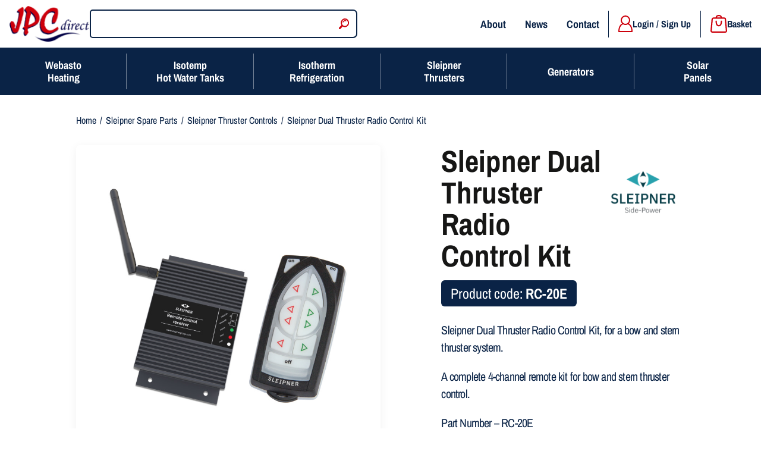

--- FILE ---
content_type: text/html; charset=UTF-8
request_url: https://www.jpcdirect.com/product/sleipner-dual-thruster-radio-control-kit/
body_size: 52595
content:
<!DOCTYPE HTML>
<html lang="en-GB" dir="ltr" style="margin:0 !important;">

<head>
    <meta name="viewport" content="width=device-width, initial-scale=1, maximum-scale=5">

    <!-- TrustBox script -->
    <script type="text/javascript" src="//widget.trustpilot.com/bootstrap/v5/tp.widget.bootstrap.min.js" defer async></script>
    <!-- End TrustBox script -->

    <meta name='robots' content='index, follow, max-image-preview:large, max-snippet:-1, max-video-preview:-1' />
	<style>img:is([sizes="auto" i], [sizes^="auto," i]) { contain-intrinsic-size: 3000px 1500px }</style>
	<script id="cookieyes" type="text/javascript" src="https://cdn-cookieyes.com/client_data/9dfa575f82c32e8a3d9de0a7/script.js"></script>    <!-- Google Tag Manager -->
    <script>
        (function(w, d, s, l, i) {
            w[l] = w[l] || [];
            w[l].push({
                'gtm.start': new Date().getTime(),
                event: 'gtm.js'
            });
            var f = d.getElementsByTagName(s)[0],
                j = d.createElement(s),
                dl = l != 'dataLayer' ? '&l=' + l : '';
            j.async = true;
            j.src =
                'https://www.googletagmanager.com/gtm.js?id=' + i + dl;
            f.parentNode.insertBefore(j, f);
        })(window, document, 'script', 'dataLayer', 'GTM-PZ6NN74');
    </script>
    <!-- End Google Tag Manager -->

	<!-- This site is optimized with the Yoast SEO Premium plugin v25.4 (Yoast SEO v25.4) - https://yoast.com/wordpress/plugins/seo/ -->
	<title>Sleipner Dual Thruster Radio Control Kit - JPC Direct</title>
	<meta name="description" content="JPC Direct can supply the Sleipner Dual Thruster Radio Control Kit. Contact us on 01603 784884, for details of supply and fitting." />
	<link rel="canonical" href="https://www.jpcdirect.com/product/sleipner-dual-thruster-radio-control-kit/" />
	<meta property="og:locale" content="en_GB" />
	<meta property="og:type" content="article" />
	<meta property="og:title" content="Sleipner Dual Thruster Radio Control Kit" />
	<meta property="og:description" content="JPC Direct can supply the Sleipner Dual Thruster Radio Control Kit. Contact us on 01603 784884, for details of supply and fitting." />
	<meta property="og:url" content="https://www.jpcdirect.com/product/sleipner-dual-thruster-radio-control-kit/" />
	<meta property="og:site_name" content="JPC Direct" />
	<meta property="article:modified_time" content="2025-11-17T08:08:28+00:00" />
	<meta property="og:image" content="https://www.jpcdirect.com/wp-content/uploads/2025/02/Sleipner-Dual-Thruster-Radio-Control-Kit.jpg" />
	<meta property="og:image:width" content="800" />
	<meta property="og:image:height" content="800" />
	<meta property="og:image:type" content="image/jpeg" />
	<meta name="twitter:card" content="summary_large_image" />
	<meta name="twitter:label1" content="Estimated reading time" />
	<meta name="twitter:data1" content="1 minute" />
	<script type="application/ld+json" class="yoast-schema-graph">{"@context":"https://schema.org","@graph":[{"@type":"WebPage","@id":"https://www.jpcdirect.com/product/sleipner-dual-thruster-radio-control-kit/","url":"https://www.jpcdirect.com/product/sleipner-dual-thruster-radio-control-kit/","name":"Sleipner Dual Thruster Radio Control Kit - JPC Direct","isPartOf":{"@id":"https://www.jpcdirect.com/#website"},"primaryImageOfPage":{"@id":"https://www.jpcdirect.com/product/sleipner-dual-thruster-radio-control-kit/#primaryimage"},"image":{"@id":"https://www.jpcdirect.com/product/sleipner-dual-thruster-radio-control-kit/#primaryimage"},"thumbnailUrl":"https://www.jpcdirect.com/wp-content/uploads/2025/02/Sleipner-Dual-Thruster-Radio-Control-Kit.jpg","datePublished":"2018-08-29T08:08:42+00:00","dateModified":"2025-11-17T08:08:28+00:00","description":"JPC Direct can supply the Sleipner Dual Thruster Radio Control Kit. Contact us on 01603 784884, for details of supply and fitting.","breadcrumb":{"@id":"https://www.jpcdirect.com/product/sleipner-dual-thruster-radio-control-kit/#breadcrumb"},"inLanguage":"en-GB","potentialAction":[{"@type":"ReadAction","target":["https://www.jpcdirect.com/product/sleipner-dual-thruster-radio-control-kit/"]}]},{"@type":"ImageObject","inLanguage":"en-GB","@id":"https://www.jpcdirect.com/product/sleipner-dual-thruster-radio-control-kit/#primaryimage","url":"https://www.jpcdirect.com/wp-content/uploads/2025/02/Sleipner-Dual-Thruster-Radio-Control-Kit.jpg","contentUrl":"https://www.jpcdirect.com/wp-content/uploads/2025/02/Sleipner-Dual-Thruster-Radio-Control-Kit.jpg","width":800,"height":800,"caption":"Sleipner Dual Thruster Radio Control Kit"},{"@type":"BreadcrumbList","@id":"https://www.jpcdirect.com/product/sleipner-dual-thruster-radio-control-kit/#breadcrumb","itemListElement":[{"@type":"ListItem","position":1,"name":"Home","item":"https://www.jpcdirect.com/"},{"@type":"ListItem","position":2,"name":"Shop","item":"https://www.jpcdirect.com/shop/"},{"@type":"ListItem","position":3,"name":"Sleipner Dual Thruster Radio Control Kit"}]},{"@type":"WebSite","@id":"https://www.jpcdirect.com/#website","url":"https://www.jpcdirect.com/","name":"JPC Direct","description":"Leading suppliers and installers of marine systems","publisher":{"@id":"https://www.jpcdirect.com/#organization"},"potentialAction":[{"@type":"SearchAction","target":{"@type":"EntryPoint","urlTemplate":"https://www.jpcdirect.com/?s={search_term_string}"},"query-input":{"@type":"PropertyValueSpecification","valueRequired":true,"valueName":"search_term_string"}}],"inLanguage":"en-GB"},{"@type":"Organization","@id":"https://www.jpcdirect.com/#organization","name":"JPC Direct","url":"https://www.jpcdirect.com/","logo":{"@type":"ImageObject","inLanguage":"en-GB","@id":"https://www.jpcdirect.com/#/schema/logo/image/","url":"https://www.jpcdirect.com/wp-content/uploads/2024/05/logo.png","contentUrl":"https://www.jpcdirect.com/wp-content/uploads/2024/05/logo.png","width":146,"height":65,"caption":"JPC Direct"},"image":{"@id":"https://www.jpcdirect.com/#/schema/logo/image/"}}]}</script>
	<!-- / Yoast SEO Premium plugin. -->


<link rel='dns-prefetch' href='//www.googletagmanager.com' />
<link rel='stylesheet' id='wp-block-library-css' href='https://www.jpcdirect.com/wp-includes/css/dist/block-library/style.min.css?ver=6.8.1' type='text/css' media='all' />
<style id='classic-theme-styles-inline-css' type='text/css'>
/*! This file is auto-generated */
.wp-block-button__link{color:#fff;background-color:#32373c;border-radius:9999px;box-shadow:none;text-decoration:none;padding:calc(.667em + 2px) calc(1.333em + 2px);font-size:1.125em}.wp-block-file__button{background:#32373c;color:#fff;text-decoration:none}
</style>
<style id='global-styles-inline-css' type='text/css'>
:root{--wp--preset--aspect-ratio--square: 1;--wp--preset--aspect-ratio--4-3: 4/3;--wp--preset--aspect-ratio--3-4: 3/4;--wp--preset--aspect-ratio--3-2: 3/2;--wp--preset--aspect-ratio--2-3: 2/3;--wp--preset--aspect-ratio--16-9: 16/9;--wp--preset--aspect-ratio--9-16: 9/16;--wp--preset--color--black: #000000;--wp--preset--color--cyan-bluish-gray: #abb8c3;--wp--preset--color--white: #ffffff;--wp--preset--color--pale-pink: #f78da7;--wp--preset--color--vivid-red: #cf2e2e;--wp--preset--color--luminous-vivid-orange: #ff6900;--wp--preset--color--luminous-vivid-amber: #fcb900;--wp--preset--color--light-green-cyan: #7bdcb5;--wp--preset--color--vivid-green-cyan: #00d084;--wp--preset--color--pale-cyan-blue: #8ed1fc;--wp--preset--color--vivid-cyan-blue: #0693e3;--wp--preset--color--vivid-purple: #9b51e0;--wp--preset--gradient--vivid-cyan-blue-to-vivid-purple: linear-gradient(135deg,rgba(6,147,227,1) 0%,rgb(155,81,224) 100%);--wp--preset--gradient--light-green-cyan-to-vivid-green-cyan: linear-gradient(135deg,rgb(122,220,180) 0%,rgb(0,208,130) 100%);--wp--preset--gradient--luminous-vivid-amber-to-luminous-vivid-orange: linear-gradient(135deg,rgba(252,185,0,1) 0%,rgba(255,105,0,1) 100%);--wp--preset--gradient--luminous-vivid-orange-to-vivid-red: linear-gradient(135deg,rgba(255,105,0,1) 0%,rgb(207,46,46) 100%);--wp--preset--gradient--very-light-gray-to-cyan-bluish-gray: linear-gradient(135deg,rgb(238,238,238) 0%,rgb(169,184,195) 100%);--wp--preset--gradient--cool-to-warm-spectrum: linear-gradient(135deg,rgb(74,234,220) 0%,rgb(151,120,209) 20%,rgb(207,42,186) 40%,rgb(238,44,130) 60%,rgb(251,105,98) 80%,rgb(254,248,76) 100%);--wp--preset--gradient--blush-light-purple: linear-gradient(135deg,rgb(255,206,236) 0%,rgb(152,150,240) 100%);--wp--preset--gradient--blush-bordeaux: linear-gradient(135deg,rgb(254,205,165) 0%,rgb(254,45,45) 50%,rgb(107,0,62) 100%);--wp--preset--gradient--luminous-dusk: linear-gradient(135deg,rgb(255,203,112) 0%,rgb(199,81,192) 50%,rgb(65,88,208) 100%);--wp--preset--gradient--pale-ocean: linear-gradient(135deg,rgb(255,245,203) 0%,rgb(182,227,212) 50%,rgb(51,167,181) 100%);--wp--preset--gradient--electric-grass: linear-gradient(135deg,rgb(202,248,128) 0%,rgb(113,206,126) 100%);--wp--preset--gradient--midnight: linear-gradient(135deg,rgb(2,3,129) 0%,rgb(40,116,252) 100%);--wp--preset--font-size--small: 13px;--wp--preset--font-size--medium: 20px;--wp--preset--font-size--large: 36px;--wp--preset--font-size--x-large: 42px;--wp--preset--spacing--20: 0.44rem;--wp--preset--spacing--30: 0.67rem;--wp--preset--spacing--40: 1rem;--wp--preset--spacing--50: 1.5rem;--wp--preset--spacing--60: 2.25rem;--wp--preset--spacing--70: 3.38rem;--wp--preset--spacing--80: 5.06rem;--wp--preset--shadow--natural: 6px 6px 9px rgba(0, 0, 0, 0.2);--wp--preset--shadow--deep: 12px 12px 50px rgba(0, 0, 0, 0.4);--wp--preset--shadow--sharp: 6px 6px 0px rgba(0, 0, 0, 0.2);--wp--preset--shadow--outlined: 6px 6px 0px -3px rgba(255, 255, 255, 1), 6px 6px rgba(0, 0, 0, 1);--wp--preset--shadow--crisp: 6px 6px 0px rgba(0, 0, 0, 1);}:where(.is-layout-flex){gap: 0.5em;}:where(.is-layout-grid){gap: 0.5em;}body .is-layout-flex{display: flex;}.is-layout-flex{flex-wrap: wrap;align-items: center;}.is-layout-flex > :is(*, div){margin: 0;}body .is-layout-grid{display: grid;}.is-layout-grid > :is(*, div){margin: 0;}:where(.wp-block-columns.is-layout-flex){gap: 2em;}:where(.wp-block-columns.is-layout-grid){gap: 2em;}:where(.wp-block-post-template.is-layout-flex){gap: 1.25em;}:where(.wp-block-post-template.is-layout-grid){gap: 1.25em;}.has-black-color{color: var(--wp--preset--color--black) !important;}.has-cyan-bluish-gray-color{color: var(--wp--preset--color--cyan-bluish-gray) !important;}.has-white-color{color: var(--wp--preset--color--white) !important;}.has-pale-pink-color{color: var(--wp--preset--color--pale-pink) !important;}.has-vivid-red-color{color: var(--wp--preset--color--vivid-red) !important;}.has-luminous-vivid-orange-color{color: var(--wp--preset--color--luminous-vivid-orange) !important;}.has-luminous-vivid-amber-color{color: var(--wp--preset--color--luminous-vivid-amber) !important;}.has-light-green-cyan-color{color: var(--wp--preset--color--light-green-cyan) !important;}.has-vivid-green-cyan-color{color: var(--wp--preset--color--vivid-green-cyan) !important;}.has-pale-cyan-blue-color{color: var(--wp--preset--color--pale-cyan-blue) !important;}.has-vivid-cyan-blue-color{color: var(--wp--preset--color--vivid-cyan-blue) !important;}.has-vivid-purple-color{color: var(--wp--preset--color--vivid-purple) !important;}.has-black-background-color{background-color: var(--wp--preset--color--black) !important;}.has-cyan-bluish-gray-background-color{background-color: var(--wp--preset--color--cyan-bluish-gray) !important;}.has-white-background-color{background-color: var(--wp--preset--color--white) !important;}.has-pale-pink-background-color{background-color: var(--wp--preset--color--pale-pink) !important;}.has-vivid-red-background-color{background-color: var(--wp--preset--color--vivid-red) !important;}.has-luminous-vivid-orange-background-color{background-color: var(--wp--preset--color--luminous-vivid-orange) !important;}.has-luminous-vivid-amber-background-color{background-color: var(--wp--preset--color--luminous-vivid-amber) !important;}.has-light-green-cyan-background-color{background-color: var(--wp--preset--color--light-green-cyan) !important;}.has-vivid-green-cyan-background-color{background-color: var(--wp--preset--color--vivid-green-cyan) !important;}.has-pale-cyan-blue-background-color{background-color: var(--wp--preset--color--pale-cyan-blue) !important;}.has-vivid-cyan-blue-background-color{background-color: var(--wp--preset--color--vivid-cyan-blue) !important;}.has-vivid-purple-background-color{background-color: var(--wp--preset--color--vivid-purple) !important;}.has-black-border-color{border-color: var(--wp--preset--color--black) !important;}.has-cyan-bluish-gray-border-color{border-color: var(--wp--preset--color--cyan-bluish-gray) !important;}.has-white-border-color{border-color: var(--wp--preset--color--white) !important;}.has-pale-pink-border-color{border-color: var(--wp--preset--color--pale-pink) !important;}.has-vivid-red-border-color{border-color: var(--wp--preset--color--vivid-red) !important;}.has-luminous-vivid-orange-border-color{border-color: var(--wp--preset--color--luminous-vivid-orange) !important;}.has-luminous-vivid-amber-border-color{border-color: var(--wp--preset--color--luminous-vivid-amber) !important;}.has-light-green-cyan-border-color{border-color: var(--wp--preset--color--light-green-cyan) !important;}.has-vivid-green-cyan-border-color{border-color: var(--wp--preset--color--vivid-green-cyan) !important;}.has-pale-cyan-blue-border-color{border-color: var(--wp--preset--color--pale-cyan-blue) !important;}.has-vivid-cyan-blue-border-color{border-color: var(--wp--preset--color--vivid-cyan-blue) !important;}.has-vivid-purple-border-color{border-color: var(--wp--preset--color--vivid-purple) !important;}.has-vivid-cyan-blue-to-vivid-purple-gradient-background{background: var(--wp--preset--gradient--vivid-cyan-blue-to-vivid-purple) !important;}.has-light-green-cyan-to-vivid-green-cyan-gradient-background{background: var(--wp--preset--gradient--light-green-cyan-to-vivid-green-cyan) !important;}.has-luminous-vivid-amber-to-luminous-vivid-orange-gradient-background{background: var(--wp--preset--gradient--luminous-vivid-amber-to-luminous-vivid-orange) !important;}.has-luminous-vivid-orange-to-vivid-red-gradient-background{background: var(--wp--preset--gradient--luminous-vivid-orange-to-vivid-red) !important;}.has-very-light-gray-to-cyan-bluish-gray-gradient-background{background: var(--wp--preset--gradient--very-light-gray-to-cyan-bluish-gray) !important;}.has-cool-to-warm-spectrum-gradient-background{background: var(--wp--preset--gradient--cool-to-warm-spectrum) !important;}.has-blush-light-purple-gradient-background{background: var(--wp--preset--gradient--blush-light-purple) !important;}.has-blush-bordeaux-gradient-background{background: var(--wp--preset--gradient--blush-bordeaux) !important;}.has-luminous-dusk-gradient-background{background: var(--wp--preset--gradient--luminous-dusk) !important;}.has-pale-ocean-gradient-background{background: var(--wp--preset--gradient--pale-ocean) !important;}.has-electric-grass-gradient-background{background: var(--wp--preset--gradient--electric-grass) !important;}.has-midnight-gradient-background{background: var(--wp--preset--gradient--midnight) !important;}.has-small-font-size{font-size: var(--wp--preset--font-size--small) !important;}.has-medium-font-size{font-size: var(--wp--preset--font-size--medium) !important;}.has-large-font-size{font-size: var(--wp--preset--font-size--large) !important;}.has-x-large-font-size{font-size: var(--wp--preset--font-size--x-large) !important;}
:where(.wp-block-post-template.is-layout-flex){gap: 1.25em;}:where(.wp-block-post-template.is-layout-grid){gap: 1.25em;}
:where(.wp-block-columns.is-layout-flex){gap: 2em;}:where(.wp-block-columns.is-layout-grid){gap: 2em;}
:root :where(.wp-block-pullquote){font-size: 1.5em;line-height: 1.6;}
</style>
<link rel='stylesheet' id='contact-form-7-css' href='https://www.jpcdirect.com/wp-content/plugins/contact-form-7/includes/css/styles.css?ver=6.1' type='text/css' media='all' />
<link rel='stylesheet' id='woocommerce-layout-css' href='https://www.jpcdirect.com/wp-content/plugins/woocommerce/assets/css/woocommerce-layout.css?ver=9.9.5' type='text/css' media='all' />
<link rel='stylesheet' id='woocommerce-smallscreen-css' href='https://www.jpcdirect.com/wp-content/plugins/woocommerce/assets/css/woocommerce-smallscreen.css?ver=9.9.5' type='text/css' media='only screen and (max-width: 768px)' />
<link rel='stylesheet' id='woocommerce-general-css' href='https://www.jpcdirect.com/wp-content/plugins/woocommerce/assets/css/woocommerce.css?ver=9.9.5' type='text/css' media='all' />
<style id='woocommerce-inline-inline-css' type='text/css'>
.woocommerce form .form-row .required { visibility: visible; }
</style>
<link rel='stylesheet' id='algolia-public-css' href='https://www.jpcdirect.com/wp-content/plugins/algolia-search/src/public/assets/public.css?ver=1751448447' type='text/css' media='all' />
<link rel='stylesheet' id='gateway-css' href='https://www.jpcdirect.com/wp-content/plugins/woocommerce-paypal-payments/modules/ppcp-button/assets/css/gateway.css?ver=3.0.7' type='text/css' media='all' />
<link rel='stylesheet' id='brands-styles-css' href='https://www.jpcdirect.com/wp-content/plugins/woocommerce/assets/css/brands.css?ver=9.9.5' type='text/css' media='all' />
<link rel='stylesheet' id='main-css' href='https://www.jpcdirect.com/wp-content/themes/nuimage/assets/dist/css/main.css?id=6abd8e4bed60d483d9734a540e4e1e75' type='text/css' media='all' />
<link rel='stylesheet' id='flexible-shipping-free-shipping-css' href='https://www.jpcdirect.com/wp-content/plugins/flexible-shipping/assets/dist/css/free-shipping.css?ver=6.2.1.2' type='text/css' media='all' />
<link rel='stylesheet' id='wc_stripe_express_checkout_style-css' href='https://www.jpcdirect.com/wp-content/plugins/woocommerce-gateway-stripe/build/express-checkout.css?ver=86f238b2d5db9d73358b669643070ed6' type='text/css' media='all' />
<script type="text/javascript" id="woocommerce-google-analytics-integration-gtag-js-after">
/* <![CDATA[ */
/* Google Analytics for WooCommerce (gtag.js) */
					window.dataLayer = window.dataLayer || [];
					function gtag(){dataLayer.push(arguments);}
					// Set up default consent state.
					for ( const mode of [{"analytics_storage":"denied","ad_storage":"denied","ad_user_data":"denied","ad_personalization":"denied","region":["AT","BE","BG","HR","CY","CZ","DK","EE","FI","FR","DE","GR","HU","IS","IE","IT","LV","LI","LT","LU","MT","NL","NO","PL","PT","RO","SK","SI","ES","SE","GB","CH"]}] || [] ) {
						gtag( "consent", "default", { "wait_for_update": 500, ...mode } );
					}
					gtag("js", new Date());
					gtag("set", "developer_id.dOGY3NW", true);
					gtag("config", "G-7WKM39X92N", {"track_404":true,"allow_google_signals":false,"logged_in":false,"linker":{"domains":[],"allow_incoming":false},"custom_map":{"dimension1":"logged_in"}});
/* ]]> */
</script>
<script type="text/javascript" src="https://www.jpcdirect.com/wp-includes/js/jquery/jquery.min.js?ver=3.7.1" id="jquery-core-js"></script>
<script type="text/javascript" src="https://www.jpcdirect.com/wp-includes/js/jquery/jquery-migrate.min.js?ver=3.4.1" id="jquery-migrate-js"></script>
<script type="text/javascript" src="https://www.jpcdirect.com/wp-content/plugins/woocommerce/assets/js/jquery-blockui/jquery.blockUI.min.js?ver=2.7.0-wc.9.9.5" id="jquery-blockui-js" defer="defer" data-wp-strategy="defer"></script>
<script type="text/javascript" id="wc-add-to-cart-js-extra">
/* <![CDATA[ */
var wc_add_to_cart_params = {"ajax_url":"\/wp-admin\/admin-ajax.php","wc_ajax_url":"\/?wc-ajax=%%endpoint%%","i18n_view_cart":"View basket","cart_url":"https:\/\/www.jpcdirect.com\/basket\/","is_cart":"","cart_redirect_after_add":"no"};
/* ]]> */
</script>
<script type="text/javascript" src="https://www.jpcdirect.com/wp-content/plugins/woocommerce/assets/js/frontend/add-to-cart.min.js?ver=9.9.5" id="wc-add-to-cart-js" defer="defer" data-wp-strategy="defer"></script>
<script type="text/javascript" id="wc-single-product-js-extra">
/* <![CDATA[ */
var wc_single_product_params = {"i18n_required_rating_text":"Please select a rating","i18n_rating_options":["1 of 5 stars","2 of 5 stars","3 of 5 stars","4 of 5 stars","5 of 5 stars"],"i18n_product_gallery_trigger_text":"View full-screen image gallery","review_rating_required":"yes","flexslider":{"rtl":false,"animation":"slide","smoothHeight":true,"directionNav":false,"controlNav":"thumbnails","slideshow":false,"animationSpeed":500,"animationLoop":false,"allowOneSlide":false},"zoom_enabled":"","zoom_options":[],"photoswipe_enabled":"","photoswipe_options":{"shareEl":false,"closeOnScroll":false,"history":false,"hideAnimationDuration":0,"showAnimationDuration":0},"flexslider_enabled":""};
/* ]]> */
</script>
<script type="text/javascript" src="https://www.jpcdirect.com/wp-content/plugins/woocommerce/assets/js/frontend/single-product.min.js?ver=9.9.5" id="wc-single-product-js" defer="defer" data-wp-strategy="defer"></script>
<script type="text/javascript" src="https://www.jpcdirect.com/wp-content/plugins/woocommerce/assets/js/js-cookie/js.cookie.min.js?ver=2.1.4-wc.9.9.5" id="js-cookie-js" defer="defer" data-wp-strategy="defer"></script>
<script type="text/javascript" id="woocommerce-js-extra">
/* <![CDATA[ */
var woocommerce_params = {"ajax_url":"\/wp-admin\/admin-ajax.php","wc_ajax_url":"\/?wc-ajax=%%endpoint%%","i18n_password_show":"Show password","i18n_password_hide":"Hide password"};
/* ]]> */
</script>
<script type="text/javascript" src="https://www.jpcdirect.com/wp-content/plugins/woocommerce/assets/js/frontend/woocommerce.min.js?ver=9.9.5" id="woocommerce-js" defer="defer" data-wp-strategy="defer"></script>
<script type="text/javascript" src="https://www.jpcdirect.com/wp-content/plugins/algolia-search/src/public/assets/vendor/algoliasearch-lite.umd.js?ver=1751283393" id="algolia-client-js" defer="defer" data-wp-strategy="defer"></script>
<script type="text/javascript" src="https://www.jpcdirect.com/wp-content/plugins/algolia-search/src/public/assets/vendor/instantsearch.production.min.js?ver=1751283393" id="algolia-instant-search-js" defer="defer" data-wp-strategy="defer"></script>
<script type="text/javascript" id="algolia-public-js-extra">
/* <![CDATA[ */
var NuAlgolia = {"ajax":{"url":"https:\/\/www.jpcdirect.com\/wp-admin\/admin-ajax.php"},"appID":"HPT52K8DQ6","apiKey":"5d2dab8065f3dcd43e338bea8e4994b2","indexName":"jpcdirect_product"};
/* ]]> */
</script>
<script type="text/javascript" src="https://www.jpcdirect.com/wp-content/plugins/algolia-search/src/public/assets/public.js?ver=1752482979" id="algolia-public-js" defer="defer" data-wp-strategy="defer"></script>
<script type="text/javascript" src="https://www.jpcdirect.com/wp-content/themes/nuimage/assets/dist/js/manifest.js?id=572512f371d4e5321cff08eba3949bf0" id="manifest-js" defer="defer" data-wp-strategy="defer"></script>
<script type="text/javascript" src="https://www.jpcdirect.com/wp-content/themes/nuimage/assets/dist/js/vendor.js?id=99600c5b5ff5856185217952c79c1550" id="vendor-js" defer="defer" data-wp-strategy="defer"></script>
<script type="text/javascript" id="main-js-extra">
/* <![CDATA[ */
var Nu = null;
/* ]]> */
</script>
<script type="text/javascript" src="https://www.jpcdirect.com/wp-content/themes/nuimage/assets/dist/js/app.js?id=9b9de5ac2a2a0ad9b8e135ce76a4a164" id="main-js" defer="defer" data-wp-strategy="defer"></script>
<script type="text/javascript" id="filter-js-extra">
/* <![CDATA[ */
var woocommerce_params = {"ajax_url":"https:\/\/www.jpcdirect.com\/wp-admin\/admin-ajax.php"};
/* ]]> */
</script>
<script type="text/javascript" src="https://www.jpcdirect.com/wp-content/themes/nuimage/assets/js/woocommerce/filter.js?ver=1.0" id="filter-js" defer="defer" data-wp-strategy="defer"></script>
	<noscript><style>.woocommerce-product-gallery{ opacity: 1 !important; }</style></noscript>
	</head>


<body class="wp-singular product-template-default single single-product postid-4949 wp-theme-nuimage theme-nuimage woocommerce woocommerce-page woocommerce-no-js">
        <!-- Google Tag Manager (noscript) -->
    <noscript><iframe src="https://www.googletagmanager.com/ns.html?id=GTM-PZ6NN74"
            height="0" width="0" style="display:none;visibility:hidden"></iframe></noscript>
    <!-- End Google Tag Manager (noscript) -->
    <div id="site-header-scroll-indicator" aria-hidden="true"></div>
<a id="site-skip-navigation" href="#site-content" class="button opacity-0 -translate-y-full focus:opacity-100 focus:translate-y-0">Skip navigation</a>    <header id="site-header" class="site-header dual_even mobile-minimal bg-white top-0 left-0 right-0 w-full fixed z-[999] ease-all">
                    <div class="topnav dual_even h-full max-w-[100vw] flex justify-end m-auto px-4">
                <div class="inner max-w-360 w-full flex justify-between items-center">
                    <div class="flex items-center gap-4 py-2">
                                                    <a href="/" rel="home" aria-label="Homepage">
                                <img class="logo svg" alt="Leading suppliers and installers of marine systems" src="https://www.jpcdirect.com/wp-content/uploads/2024/05/logo.png" />
                            </a>
                        
                        <search class="algo-search">
    <div id="searchbox" class="algo-searchbox"></div>
    <div id="hits" class="algo-results"></div>
    <div id="tags-list" class="algo-tags"></div>
</search>
                    </div>

                    <div class="flex items-center">
                        <div class="menu-top-container"><ul><li id="menu-item-1464" class="menu-item menu-item-type-post_type menu-item-object-page menu-item-1464"><a href="https://www.jpcdirect.com/about/">About</a></li>
<li id="menu-item-1465" class="menu-item menu-item-type-post_type menu-item-object-page menu-item-1465"><a href="https://www.jpcdirect.com/news/">News</a></li>
<li id="menu-item-1524" class="menu-item menu-item-type-post_type menu-item-object-page menu-item-1524"><a href="https://www.jpcdirect.com/contact/">Contact</a></li>
</ul></div>
                        <!-- Login/Signup -->
                        <a class="hidden md:flex items-center gap-[10px] text-primary font-bold h-[45px] pl-4 lg:border-l-[1px] lg:border-primary" href="https://www.jpcdirect.com/my-account/">
                            <svg class="icon icon--account" xmlns="http://www.w3.org/2000/svg" width="24.608" height="28.706" viewBox="0 0 24.608 28.706">
    <path d="M6.3 13.81a8.211 8.211 0 1 1 12.031-.038c.6.454 1.228.876 1.794 1.372a12.25 12.25 0 0 1 3.518 5.664 22.2 22.2 0 0 1 .963 6.879 1.007 1.007 0 0 1-1.049 1.013H1.224c-.848 0-1.23-.38-1.223-1.232a20.6 20.6 0 0 1 1.51-8.12 11.23 11.23 0 0 1 4.689-5.46 1 1 0 0 0 .1-.078m16.234 12.824a17 17 0 0 0-1.734-7.358 8.75 8.75 0 0 0-4.03-3.929.51.51 0 0 0-.527.025 7.98 7.98 0 0 1-7.889-.007.51.51 0 0 0-.527-.011 8.56 8.56 0 0 0-3.412 2.921 12.9 12.9 0 0 0-2.037 5.4c-.155.974-.235 1.961-.352 2.963ZM12.3 2.043a6.152 6.152 0 1 0 6.152 6.152A6.167 6.167 0 0 0 12.3 2.043" fill="#cd010c" />
</svg>
                            <span class="hidden md:block">Login / Sign Up</span>
                        </a>

                        <!-- Search Icon -->
                        <button aria-label="Toggle search bar" id="searchIcon" class="cursor-pointer block md:hidden">
                            <svg class="icon icon--search" xmlns="http://www.w3.org/2000/svg" width="23.448" height="24.39" viewBox="0 0 23.448 24.39">
    <g fill="none" stroke="#cd010c" stroke-width="3">
        <circle cx="9.5" cy="9.5" r="9.5" stroke="none" />
        <circle cx="9.5" cy="9.5" r="8" />
        <path d="m15.317 16.26 7.07 7.07" />
    </g>
</svg>
                        </button>

                        <!-- Basket -->
                        <a aria-label="Go to your shopping basket" class="flex items-center gap-[10px] relative text-primary font-bold h-[45px] ml-3 md:ml-4 md:pl-4 lg:border-l-[1px] lg:border-primary" href="https://www.jpcdirect.com/basket/">
                            <svg class="icon icon--bag" xmlns="http://www.w3.org/2000/svg" width="27.79" height="30.383" viewBox="0 0 27.79 30.383">
    <g fill="#cd010c">
        <path d="M8.537 4.358c.074-.32.129-.608.207-.889A4.3 4.3 0 0 1 11.925.276a7.27 7.27 0 0 1 4.107.041 4.4 4.4 0 0 1 3.158 3.661l.077.38H22.6a3.3 3.3 0 0 1 3.447 3.282c.111 1.609.291 3.213.438 4.82q.219 2.376.434 4.753l.446 4.854c.148 1.64.346 3.279.423 4.923a3.19 3.19 0 0 1-3.324 3.393H3.424a3.3 3.3 0 0 1-3.4-3.829c.206-1.918.356-3.842.533-5.764.171-1.854.346-3.707.515-5.561.147-1.607.285-3.214.433-4.821.1-1.123.181-2.251.337-3.367A3.2 3.2 0 0 1 4.959 4.36c1.185-.01 2.37 0 3.578 0m5.339 23.855h10.536a1.106 1.106 0 0 0 1.208-1.286q-.234-2.646-.481-5.292c-.217-2.348-.439-4.695-.654-7.043-.212-2.325-.414-4.652-.626-6.977a1.1 1.1 0 0 0-1.185-1.085H5.126a1.077 1.077 0 0 0-1.167 1.024c-.153 1.549-.283 3.1-.423 4.651Q3.32 14.6 3.1 16.994q-.221 2.427-.447 4.853c-.151 1.64-.288 3.281-.455 4.92-.095.93.338 1.446 1.274 1.446h10.4M17.008 4.34a2.23 2.23 0 0 0-1.6-1.942 5.2 5.2 0 0 0-2.868-.039A2.25 2.25 0 0 0 10.8 4.34Z" />
        <path d="M8.483 11.41v-.542a1.084 1.084 0 1 1 2.167 0 16 16 0 0 0 .344 3.528 5.7 5.7 0 0 0 .855 2.007 2.648 2.648 0 0 0 4.134-.03 6 6 0 0 0 .96-2.678c.114-.916.16-1.841.208-2.764a1.11 1.11 0 0 1 1.079-1.148 1.087 1.087 0 0 1 1.095 1.162 14.1 14.1 0 0 1-.879 5.4 4.67 4.67 0 0 1-3.061 2.982 4.764 4.764 0 0 1-6.015-2.952 12.1 12.1 0 0 1-.815-3.68c-.036-.427-.054-.856-.08-1.284h.01" />
    </g>
</svg>
                            <span class="hidden md:block">Basket</span><span class="basket-indicator"></span>
                        </a>

                        <!-- Menu Icon -->
                        <button id="site-header-mobile-menu-toggle" aria-label="Toggle mobile menu" class="block md:hidden ml-3 burgerBox size-[40px] border-2 border-secondary rounded-md m-auto p-[8px]">
                            <div class="burgerBun relative size-full">
                                <span class="burger burger1"></span>
                                <span class="burger burger2"></span>
                                <span class="burger burger3"></span>
                            </div>
                        </button>

                        <!-- Phone Icon -->
                        <a aria-label="Call us" class="block md:hidden size-[40px] ml-3" href="tel:01603 784884">
                            <svg class="icon icon--phone-box" xmlns="http://www.w3.org/2000/svg" width="52" height="52" viewBox="0 0 52 52">
    <g fill="#cd010c" stroke="#cd010c" stroke-width="2">
        <rect width="52" height="52" rx="5" stroke="none" />
        <rect x="1" y="1" width="50" height="50" rx="4" fill="none" />
    </g>
    <path d="M34.163 39.755a13 13 0 0 1-3.35-.786 23.5 23.5 0 0 1-6.708-3.975 29 29 0 0 1-6.719-7.775 17.1 17.1 0 0 1-2.16-5.454 3.8 3.8 0 0 1-.121-.861 2 2 0 0 1 .206-.827 17 17 0 0 1 2.171-3.061 15.8 15.8 0 0 1 2.353-2.32 1.526 1.526 0 0 1 2.311.346 30 30 0 0 1 3.137 5.143 5.3 5.3 0 0 1 .342 1 1.41 1.41 0 0 1-.493 1.381c-.492.463-1.007.908-1.527 1.349a.29.29 0 0 0-.093.384 11.6 11.6 0 0 0 6.981 7.01.353.353 0 0 0 .469-.128q.601-.723 1.237-1.417a1.544 1.544 0 0 1 1.918-.431c.925.431 1.849.876 2.726 1.394.978.578 1.908 1.239 2.849 1.88a2 2 0 0 1 .5.5 1.33 1.33 0 0 1 .026 1.735 11.2 11.2 0 0 1-2.077 2.217 19 19 0 0 1-3.355 2.441 5 5 0 0 1-.624.252" fill="#fff" />
</svg>
                        </a>
                    </div>
                </div>
            </div>
        
        <nav class="products-spares bg-primary shadow-md block md:hidden">
            <div class="flex justify-around relative">
                <button id="productsButton" onclick="toggleAccordion('products')" class="w-full p-4 font-bold text-white flex flex-col items-center">
                    Products
                    <svg xmlns="http://www.w3.org/2000/svg" width="13.052" height="7.94" viewBox="0 0 13.052 7.94">
                        <path id="Path_99" data-name="Path 99" d="M1100.648,1108.514l5.819,5.819-5.819,5.819" transform="translate(1120.858 -1099.941) rotate(90)" fill="none" stroke="#cd010c" stroke-width="2" />
                    </svg>
                </button>
                <div class="absolute inset-y-0 w-px bg-white" style="left: 50%; transform: translateX(-50%);"></div>
                <button id="sparesButton" onclick="toggleAccordion('spares')" class="w-full p-4 font-bold text-white flex flex-col items-center">
                    Spares
                    <svg xmlns="http://www.w3.org/2000/svg" width="13.052" height="7.94" viewBox="0 0 13.052 7.94">
                        <path id="Path_99" data-name="Path 99" d="M1100.648,1108.514l5.819,5.819-5.819,5.819" transform="translate(1120.858 -1099.941) rotate(90)" fill="none" stroke="#cd010c" stroke-width="2" />
                    </svg>
                </button>
            </div>
            <div id="products" class="hidden mt-4 w-full min-h-[300px] h-full text-white">
                <div class="menu-products-container"><ul><li id="menu-item-28096" class="menu-item menu-item-type-taxonomy menu-item-object-product_cat menu-item-28096"><a href="https://www.jpcdirect.com/product-category/webasto-heating-and-air-con/">Webasto Heating</a></li>
<li id="menu-item-30680" class="menu-item menu-item-type-taxonomy menu-item-object-product_cat menu-item-30680" style="--menu-color:#fb6222;"><a href="https://www.jpcdirect.com/product-category/isotemp/">Isotemp Hot Water Tanks</a></li>
<li id="menu-item-28087" class="menu-item menu-item-type-taxonomy menu-item-object-product_cat menu-item-28087"><a href="https://www.jpcdirect.com/product-category/isotherm-refrigeration/">Isotherm Refrigeration</a></li>
<li id="menu-item-30986" class="menu-item menu-item-type-taxonomy menu-item-object-product_cat menu-item-30986"><a href="https://www.jpcdirect.com/product-category/sleipner/">Sleipner Thrusters</a></li>
<li id="menu-item-28088" class="menu-item menu-item-type-taxonomy menu-item-object-product_cat menu-item-28088"><a href="https://www.jpcdirect.com/product-category/marine-generators/">Generators</a></li>
<li id="menu-item-31352" class="menu-item menu-item-type-taxonomy menu-item-object-product_cat menu-item-31352"><a href="https://www.jpcdirect.com/product-category/pv-logic-solar-panels/">Solar Panels</a></li>
</ul></div>            </div>
            <div id="spares" class="hidden mt-4 w-full min-h-[300px] h-full text-white">
                <div class="menu-spares-container"><ul><li id="menu-item-31356" class="menu-item menu-item-type-taxonomy menu-item-object-product_cat menu-item-31356"><a href="https://www.jpcdirect.com/product-category/webasto-spare-parts-and-accessories/">Webasto Spare Parts</a></li>
<li id="menu-item-31357" class="menu-item menu-item-type-taxonomy menu-item-object-product_cat menu-item-31357"><a href="https://www.jpcdirect.com/product-category/isotemp-spare-parts/">Isotemp Spare Parts</a></li>
<li id="menu-item-31358" class="menu-item menu-item-type-taxonomy menu-item-object-product_cat menu-item-31358"><a href="https://www.jpcdirect.com/product-category/isotherm-spare-parts/">Isotherm Spare Parts</a></li>
<li id="menu-item-31359" class="menu-item menu-item-type-taxonomy menu-item-object-product_cat current-product-ancestor menu-item-31359"><a href="https://www.jpcdirect.com/product-category/sleipner-spare-parts/">Sleipner Spare Parts</a></li>
<li id="menu-item-31360" class="menu-item menu-item-type-taxonomy menu-item-object-product_cat menu-item-31360"><a href="https://www.jpcdirect.com/product-category/generator-spare-parts/whisper-power-spare-parts/">Generator Spare Parts</a></li>
</ul></div>            </div>
        </nav>

        <script>
            function toggleAccordion(id) {
                const productsButton = jQuery('#productsButton');
                const sparesButton = jQuery('#sparesButton');
                const products = jQuery('#products');
                const spares = jQuery('#spares');

                // Reset active classes
                productsButton.removeClass('active');
                sparesButton.removeClass('active');

                if (id === 'spares') {
                    if (spares.hasClass('hidden')) {
                        sparesButton.addClass('active');
                        products.addClass('hidden');
                        spares.removeClass('hidden');
                    } else {
                        spares.addClass('hidden');
                    }
                }

                if (id === 'products') {
                    if (products.hasClass('hidden')) {
                        productsButton.addClass('active');
                        spares.addClass('hidden');
                        products.removeClass('hidden');
                    } else {
                        products.addClass('hidden');
                    }
                }
            }
        </script>

        <div class="headernav flex justify-between md:justify-normal z-[1] md:z-0 w-full relative mx-auto ease-all h-15 md:h-25 dual_even mobile-minimal">
            <div class="menu-primary-menu-container grow"><ul class="vertical primary-menu-list"><li id="menu-item-27540" class="menu-item menu-item-type-taxonomy menu-item-object-product_cat menu-item-has-children menu-item-27540" style="--menu-color:#005aab;"><a href="https://www.jpcdirect.com/product-category/webasto-heating-and-air-con/">Webasto<br>Heating</a>
<ul class="sub-menu">
	<li id="menu-item-28401" class="header no-link menu-item menu-item-type-custom menu-item-object-custom menu-item-has-children menu-item-28401"><a href="#">Webasto Heaters</a>
	<ul class="sub-menu">
		<li id="menu-item-28462" class="menu-item menu-item-type-taxonomy menu-item-object-product_cat menu-item-28462"><a href="https://www.jpcdirect.com/product-category/webasto-heating-and-air-con/">Browse All Webasto Heaters</a></li>
		<li id="menu-item-27447" class="menu-item menu-item-type-taxonomy menu-item-object-product_cat menu-item-27447"><a href="https://www.jpcdirect.com/product-category/webasto-heating-and-air-con/webasto-air-heaters/">Webasto Air Heaters</a></li>
		<li id="menu-item-28184" class="menu-item menu-item-type-taxonomy menu-item-object-product_cat menu-item-28184"><a href="https://www.jpcdirect.com/product-category/webasto-heating-and-air-con/webasto-water-heaters/">Webasto Water Heaters</a></li>
		<li id="menu-item-27449" class="menu-item menu-item-type-taxonomy menu-item-object-product_cat menu-item-27449"><a href="https://www.jpcdirect.com/product-category/webasto-heating-and-air-con/webasto-air-conditioning-units/">Webasto Air Con Units</a></li>
	</ul>
</li>
	<li id="menu-item-1659" class="header no-link menu-item menu-item-type-custom menu-item-object-custom menu-item-has-children menu-item-1659"><a href="#">Find Webasto Spare Parts</a>
	<ul class="sub-menu">
		<li id="menu-item-30147" class="menu-item menu-item-type-taxonomy menu-item-object-product_cat menu-item-30147"><a href="https://www.jpcdirect.com/product-category/webasto-spare-parts-and-accessories/">See all Webasto Spare Parts</a></li>
		<li id="menu-item-28123" class="menu-item menu-item-type-taxonomy menu-item-object-product_cat menu-item-28123"><a href="https://www.jpcdirect.com/product-category/webasto-spare-parts-and-accessories/webasto-blower-boxes/">Blower Boxes</a></li>
		<li id="menu-item-29971" class="menu-item menu-item-type-taxonomy menu-item-object-product_cat menu-item-29971"><a href="https://www.jpcdirect.com/product-category/webasto-spare-parts-and-accessories/webasto-burners/">Burners</a></li>
		<li id="menu-item-28293" class="menu-item menu-item-type-taxonomy menu-item-object-product_cat menu-item-28293"><a href="https://www.jpcdirect.com/product-category/webasto-spare-parts-and-accessories/webasto-casings-and-hoods/">Casings &#038; Hoods</a></li>
		<li id="menu-item-28124" class="menu-item menu-item-type-taxonomy menu-item-object-product_cat menu-item-28124"><a href="https://www.jpcdirect.com/product-category/webasto-spare-parts-and-accessories/webasto-connectors-and-joints/">Connectors &#038; Joints</a></li>
		<li id="menu-item-28294" class="menu-item menu-item-type-taxonomy menu-item-object-product_cat menu-item-28294"><a href="https://www.jpcdirect.com/product-category/webasto-spare-parts-and-accessories/webasto-control-units/">Control Units</a></li>
		<li id="menu-item-28295" class="menu-item menu-item-type-taxonomy menu-item-object-product_cat menu-item-28295"><a href="https://www.jpcdirect.com/product-category/webasto-spare-parts-and-accessories/webasto-drive-motors-and-fans/">Drive Motors &#038; Fans</a></li>
		<li id="menu-item-28125" class="menu-item menu-item-type-taxonomy menu-item-object-product_cat menu-item-28125"><a href="https://www.jpcdirect.com/product-category/webasto-spare-parts-and-accessories/webasto-ducting-and-insulation/">Ducting &#038; Insulation</a></li>
		<li id="menu-item-28126" class="menu-item menu-item-type-taxonomy menu-item-object-product_cat menu-item-28126"><a href="https://www.jpcdirect.com/product-category/webasto-spare-parts-and-accessories/webasto-exhaust-clamps/">Exhaust Clamps</a></li>
		<li id="menu-item-28127" class="menu-item menu-item-type-taxonomy menu-item-object-product_cat menu-item-28127"><a href="https://www.jpcdirect.com/product-category/webasto-spare-parts-and-accessories/webasto-exhaust-pipe-and-lagging/">Exhaust Pipe &#038; Lagging</a></li>
		<li id="menu-item-28128" class="menu-item menu-item-type-taxonomy menu-item-object-product_cat menu-item-28128"><a href="https://www.jpcdirect.com/product-category/webasto-spare-parts-and-accessories/webasto-exhaust-silencers/">Exhaust Silencers</a></li>
		<li id="menu-item-28129" class="menu-item menu-item-type-taxonomy menu-item-object-product_cat menu-item-28129"><a href="https://www.jpcdirect.com/product-category/webasto-spare-parts-and-accessories/webasto-fuel-pumps-accessories/">Fuel Pumps &#038; Accessories</a></li>
		<li id="menu-item-28296" class="menu-item menu-item-type-taxonomy menu-item-object-product_cat menu-item-28296"><a href="https://www.jpcdirect.com/product-category/webasto-spare-parts-and-accessories/webasto-heat-exchangers/">Heat Exchangers</a></li>
		<li id="menu-item-28303" class="menu-item menu-item-type-taxonomy menu-item-object-product_cat menu-item-28303"><a href="https://www.jpcdirect.com/product-category/webasto-spare-parts-and-accessories/webasto-heater-gaskets/">Heater Gaskets</a></li>
		<li id="menu-item-28130" class="menu-item menu-item-type-taxonomy menu-item-object-product_cat menu-item-28130"><a href="https://www.jpcdirect.com/product-category/webasto-spare-parts-and-accessories/webasto-hull-fittings/">Hull Fittings</a></li>
		<li id="menu-item-28297" class="menu-item menu-item-type-taxonomy menu-item-object-product_cat menu-item-28297"><a href="https://www.jpcdirect.com/product-category/webasto-spare-parts-and-accessories/webasto-mounting-brackets/">Mounting Brackets</a></li>
		<li id="menu-item-28298" class="menu-item menu-item-type-taxonomy menu-item-object-product_cat menu-item-28298"><a href="https://www.jpcdirect.com/product-category/webasto-spare-parts-and-accessories/webasto-outlets-and-vents/">Outlets &#038; Vents</a></li>
		<li id="menu-item-28299" class="menu-item menu-item-type-taxonomy menu-item-object-product_cat menu-item-28299"><a href="https://www.jpcdirect.com/product-category/webasto-spare-parts-and-accessories/webasto-sensors-and-glowpins/">Sensors &#038; Glowpins</a></li>
		<li id="menu-item-28300" class="menu-item menu-item-type-taxonomy menu-item-object-product_cat menu-item-28300"><a href="https://www.jpcdirect.com/product-category/webasto-spare-parts-and-accessories/webasto-service-kits/">Service Kits</a></li>
		<li id="menu-item-28131" class="menu-item menu-item-type-taxonomy menu-item-object-product_cat menu-item-28131"><a href="https://www.jpcdirect.com/product-category/webasto-spare-parts-and-accessories/webasto-switches-and-timers/">Switches &#038; Timers</a></li>
		<li id="menu-item-28301" class="menu-item menu-item-type-taxonomy menu-item-object-product_cat menu-item-28301"><a href="https://www.jpcdirect.com/product-category/webasto-spare-parts-and-accessories/webasto-water-pumps/">Water Pumps</a></li>
		<li id="menu-item-28302" class="menu-item menu-item-type-taxonomy menu-item-object-product_cat menu-item-28302"><a href="https://www.jpcdirect.com/product-category/webasto-spare-parts-and-accessories/webasto-water-tanks/">Water Tanks</a></li>
		<li id="menu-item-28132" class="menu-item menu-item-type-taxonomy menu-item-object-product_cat menu-item-28132"><a href="https://www.jpcdirect.com/product-category/webasto-spare-parts-and-accessories/webasto-wiring-looms/">Wiring Looms</a></li>
	</ul>
</li>
	<li id="menu-item-28402" class="header no-link menu-item menu-item-type-custom menu-item-object-custom menu-item-has-children menu-item-28402"><a href="#">Find Webasto Parts By Heater</a>
	<ul class="sub-menu">
		<li id="menu-item-1662" class="menu-item menu-item-type-post_type menu-item-object-page menu-item-1662"><a href="https://www.jpcdirect.com/search-by-heater/">Search All Webasto Heaters</a></li>
	</ul>
</li>
</ul>
</li>
<li id="menu-item-29991" class="menu-item menu-item-type-taxonomy menu-item-object-product_cat menu-item-has-children menu-item-29991" style="--menu-color:#fb6222;"><a href="https://www.jpcdirect.com/product-category/isotemp/">Isotemp<br>Hot Water Tanks</a>
<ul class="sub-menu">
	<li id="menu-item-28398" class="header no-link menu-item menu-item-type-custom menu-item-object-custom menu-item-has-children menu-item-28398"><a href="#">Isotemp Hot Water Tanks</a>
	<ul class="sub-menu">
		<li id="menu-item-28463" class="menu-item menu-item-type-taxonomy menu-item-object-product_cat menu-item-28463"><a href="https://www.jpcdirect.com/product-category/isotemp/">Browse All Isotemp Tanks</a></li>
		<li id="menu-item-28185" class="menu-item menu-item-type-taxonomy menu-item-object-product_cat menu-item-28185"><a href="https://www.jpcdirect.com/product-category/isotemp/isotemp-basic-hot-water-tanks/">Basic Hot Water Tanks</a></li>
		<li id="menu-item-28186" class="menu-item menu-item-type-taxonomy menu-item-object-product_cat menu-item-28186"><a href="https://www.jpcdirect.com/product-category/isotemp/isotemp-slim-hot-water-tanks/">Slim Hot Water Tanks</a></li>
		<li id="menu-item-28187" class="menu-item menu-item-type-taxonomy menu-item-object-product_cat menu-item-28187"><a href="https://www.jpcdirect.com/product-category/isotemp/isotemp-spa-hot-water-tanks/">SPA Hot Water Tanks</a></li>
	</ul>
</li>
	<li id="menu-item-27487" class="header no-link menu-item menu-item-type-custom menu-item-object-custom menu-item-has-children menu-item-27487"><a href="#">Isotemp Spare Parts</a>
	<ul class="sub-menu">
		<li id="menu-item-30151" class="menu-item menu-item-type-taxonomy menu-item-object-product_cat menu-item-30151"><a href="https://www.jpcdirect.com/product-category/isotemp-spare-parts/">See all Isotemp Spare Parts</a></li>
		<li id="menu-item-28150" class="menu-item menu-item-type-taxonomy menu-item-object-product_cat menu-item-28150"><a href="https://www.jpcdirect.com/product-category/isotemp-spare-parts/isotemp-brackets-flanges/">Brackets &#038; Flanges</a></li>
		<li id="menu-item-28151" class="menu-item menu-item-type-taxonomy menu-item-object-product_cat menu-item-28151"><a href="https://www.jpcdirect.com/product-category/isotemp-spare-parts/gaskets/">Gaskets</a></li>
		<li id="menu-item-28152" class="menu-item menu-item-type-taxonomy menu-item-object-product_cat menu-item-28152"><a href="https://www.jpcdirect.com/product-category/isotemp-spare-parts/isotemp-heating-elements/">Heating Elements</a></li>
		<li id="menu-item-28153" class="menu-item menu-item-type-taxonomy menu-item-object-product_cat menu-item-28153"><a href="https://www.jpcdirect.com/product-category/isotemp-spare-parts/isotemp-hoses/">Hoses</a></li>
		<li id="menu-item-28154" class="menu-item menu-item-type-taxonomy menu-item-object-product_cat menu-item-28154"><a href="https://www.jpcdirect.com/product-category/isotemp-spare-parts/isotemp-thermostats/">Thermostats</a></li>
		<li id="menu-item-28156" class="menu-item menu-item-type-taxonomy menu-item-object-product_cat menu-item-28156"><a href="https://www.jpcdirect.com/product-category/isotemp-spare-parts/isotemp-valves/">Valves</a></li>
	</ul>
</li>
	<li id="menu-item-28400" class="header no-link menu-item menu-item-type-custom menu-item-object-custom menu-item-has-children menu-item-28400"><a href="#">Find Isotemp Parts By Tank</a>
	<ul class="sub-menu">
		<li id="menu-item-27488" class="menu-item menu-item-type-post_type menu-item-object-page menu-item-27488"><a href="https://www.jpcdirect.com/search-by-tank/">Search All Isotemp Tanks</a></li>
	</ul>
</li>
</ul>
</li>
<li id="menu-item-1452" class="menu-item menu-item-type-taxonomy menu-item-object-product_cat menu-item-has-children menu-item-1452" style="--menu-color:#48c2f9;"><a href="https://www.jpcdirect.com/product-category/isotherm-refrigeration/">Isotherm<br>Refrigeration</a>
<ul class="sub-menu">
	<li id="menu-item-28403" class="header no-link menu-item menu-item-type-custom menu-item-object-custom menu-item-has-children menu-item-28403"><a href="#">Isotherm Refrigeration</a>
	<ul class="sub-menu">
		<li id="menu-item-28464" class="menu-item menu-item-type-taxonomy menu-item-object-product_cat menu-item-28464"><a href="https://www.jpcdirect.com/product-category/isotherm-refrigeration/">Browse All Refrigeration Units</a></li>
		<li id="menu-item-27450" class="menu-item menu-item-type-taxonomy menu-item-object-product_cat menu-item-27450"><a href="https://www.jpcdirect.com/product-category/isotherm-refrigeration/cabinet-fridges/">Fridges *(UK Only)</a></li>
		<li id="menu-item-27451" class="menu-item menu-item-type-taxonomy menu-item-object-product_cat menu-item-27451"><a href="https://www.jpcdirect.com/product-category/isotherm-refrigeration/drawer-fridges/">Drawer Fridges *(UK Only)</a></li>
		<li id="menu-item-27456" class="menu-item menu-item-type-taxonomy menu-item-object-product_cat menu-item-27456"><a href="https://www.jpcdirect.com/product-category/isotherm-refrigeration/boat-freezers/">Freezers *(UK Only)</a></li>
		<li id="menu-item-27457" class="menu-item menu-item-type-taxonomy menu-item-object-product_cat menu-item-27457"><a href="https://www.jpcdirect.com/product-category/isotherm-refrigeration/isotherm-ice-makers/">Ice Makers *(UK Only)</a></li>
		<li id="menu-item-27458" class="menu-item menu-item-type-taxonomy menu-item-object-product_cat menu-item-27458"><a href="https://www.jpcdirect.com/product-category/isotherm-refrigeration/isotherm-wine-cellars/">Wine Cellars *(UK Only)</a></li>
	</ul>
</li>
	<li id="menu-item-28404" class="header no-link menu-item menu-item-type-custom menu-item-object-custom menu-item-has-children menu-item-28404"><a href="#">Find Isotherm Spare Parts</a>
	<ul class="sub-menu">
		<li id="menu-item-30149" class="menu-item menu-item-type-taxonomy menu-item-object-product_cat menu-item-30149"><a href="https://www.jpcdirect.com/product-category/isotherm-spare-parts/">See all Isotherm Spare Parts</a></li>
		<li id="menu-item-28168" class="menu-item menu-item-type-taxonomy menu-item-object-product_cat menu-item-28168"><a href="https://www.jpcdirect.com/product-category/isotherm-spare-parts/isotherm-anodes/">Anodes</a></li>
		<li id="menu-item-28170" class="menu-item menu-item-type-taxonomy menu-item-object-product_cat menu-item-28170"><a href="https://www.jpcdirect.com/product-category/isotherm-spare-parts/isotherm-compressors-condensers/">Compressors &#038; Condensers</a></li>
		<li id="menu-item-28171" class="menu-item menu-item-type-taxonomy menu-item-object-product_cat menu-item-28171"><a href="https://www.jpcdirect.com/product-category/isotherm-spare-parts/isotherm-control-boxes/">Control Boxes</a></li>
		<li id="menu-item-28172" class="menu-item menu-item-type-taxonomy menu-item-object-product_cat menu-item-28172"><a href="https://www.jpcdirect.com/product-category/isotherm-spare-parts/isotherm-control-panels/">Control Panels</a></li>
		<li id="menu-item-28174" class="menu-item menu-item-type-taxonomy menu-item-object-product_cat menu-item-28174"><a href="https://www.jpcdirect.com/product-category/isotherm-spare-parts/isotherm-drip-trays/">Drip Trays</a></li>
		<li id="menu-item-28175" class="menu-item menu-item-type-taxonomy menu-item-object-product_cat menu-item-28175"><a href="https://www.jpcdirect.com/product-category/isotherm-spare-parts/isotherm-evaporators/">Evaporators</a></li>
		<li id="menu-item-28176" class="menu-item menu-item-type-taxonomy menu-item-object-product_cat menu-item-28176"><a href="https://www.jpcdirect.com/product-category/isotherm-spare-parts/isotherm-freezer-doors/">Freezer Doors</a></li>
		<li id="menu-item-28169" class="menu-item menu-item-type-taxonomy menu-item-object-product_cat menu-item-28169"><a href="https://www.jpcdirect.com/product-category/isotherm-spare-parts/isotherm-fridge-bulbs-and-lights/">Fridge Bulbs &#038; Lights</a></li>
		<li id="menu-item-28178" class="menu-item menu-item-type-taxonomy menu-item-object-product_cat menu-item-28178"><a href="https://www.jpcdirect.com/product-category/isotherm-spare-parts/fridge-door-frames/">Fridge Door Frames</a></li>
		<li id="menu-item-28173" class="menu-item menu-item-type-taxonomy menu-item-object-product_cat menu-item-28173"><a href="https://www.jpcdirect.com/product-category/isotherm-spare-parts/fridge-door-handles-fixings/">Fridge Door Handles &#038; Fixings</a></li>
		<li id="menu-item-28179" class="menu-item menu-item-type-taxonomy menu-item-object-product_cat menu-item-28179"><a href="https://www.jpcdirect.com/product-category/isotherm-spare-parts/isotherm-fridge-door-panels/">Fridge Door Panels</a></li>
		<li id="menu-item-28177" class="menu-item menu-item-type-taxonomy menu-item-object-product_cat menu-item-28177"><a href="https://www.jpcdirect.com/product-category/isotherm-spare-parts/isotherm-fridge-doors/">Fridge Doors</a></li>
		<li id="menu-item-28180" class="menu-item menu-item-type-taxonomy menu-item-object-product_cat menu-item-28180"><a href="https://www.jpcdirect.com/product-category/isotherm-spare-parts/isotherm-fridge-thermostats/">Fridge Thermostats</a></li>
		<li id="menu-item-28181" class="menu-item menu-item-type-taxonomy menu-item-object-product_cat menu-item-28181"><a href="https://www.jpcdirect.com/product-category/isotherm-spare-parts/isotherm-fuses-electrical/">Fuses &#038; Electrical</a></li>
		<li id="menu-item-28182" class="menu-item menu-item-type-taxonomy menu-item-object-product_cat menu-item-28182"><a href="https://www.jpcdirect.com/product-category/isotherm-spare-parts/isotherm-ice-cube-trays/">Ice Cube Trays</a></li>
		<li id="menu-item-28183" class="menu-item menu-item-type-taxonomy menu-item-object-product_cat menu-item-28183"><a href="https://www.jpcdirect.com/product-category/isotherm-spare-parts/isotherm-fridge-shelves-bins/">Shelves &#038; Bins</a></li>
	</ul>
</li>
	<li id="menu-item-28405" class="header no-link menu-item menu-item-type-custom menu-item-object-custom menu-item-has-children menu-item-28405"><a href="#">Find Isotherm Parts by Unit</a>
	<ul class="sub-menu">
		<li id="menu-item-27481" class="menu-item menu-item-type-post_type menu-item-object-page menu-item-27481"><a href="https://www.jpcdirect.com/search-by-fridge/">Search All Isotherm Units</a></li>
	</ul>
</li>
</ul>
</li>
<li id="menu-item-29990" class="menu-item menu-item-type-taxonomy menu-item-object-product_cat menu-item-has-children menu-item-29990" style="--menu-color:#28a1ad;"><a href="https://www.jpcdirect.com/product-category/sleipner/">Sleipner<br>Thrusters</a>
<ul class="sub-menu">
	<li id="menu-item-28397" class="header no-link menu-item menu-item-type-custom menu-item-object-custom menu-item-has-children menu-item-28397"><a href="#">Sleipner Thrusters</a>
	<ul class="sub-menu">
		<li id="menu-item-28465" class="menu-item menu-item-type-taxonomy menu-item-object-product_cat menu-item-28465"><a href="https://www.jpcdirect.com/product-category/sleipner/">Browse All Sleipner Thrusters</a></li>
		<li id="menu-item-28116" class="menu-item menu-item-type-taxonomy menu-item-object-product_cat menu-item-28116"><a href="https://www.jpcdirect.com/product-category/sleipner/tunnel-thruster-kits/">Sleipner Thruster Kits</a></li>
		<li id="menu-item-27468" class="menu-item menu-item-type-taxonomy menu-item-object-product_cat menu-item-27468"><a href="https://www.jpcdirect.com/product-category/sleipner/tunnel-thrusters/se-series-thrusters/">SE Series Thrusters</a></li>
		<li id="menu-item-27467" class="menu-item menu-item-type-taxonomy menu-item-object-product_cat menu-item-27467"><a href="https://www.jpcdirect.com/product-category/sleipner/tunnel-thrusters/se-ip-series-thrusters/">SE IP Series Thrusters</a></li>
		<li id="menu-item-28461" class="menu-item menu-item-type-taxonomy menu-item-object-product_cat menu-item-28461"><a href="https://www.jpcdirect.com/product-category/sleipner/retractable-thrusters/">SR Series Thrusters</a></li>
		<li id="menu-item-28444" class="menu-item menu-item-type-taxonomy menu-item-object-product_cat menu-item-28444"><a href="https://www.jpcdirect.com/product-category/sleipner/external-thrusters/ex-series-thrusters/">EX Series Thrusters</a></li>
		<li id="menu-item-28445" class="menu-item menu-item-type-taxonomy menu-item-object-product_cat menu-item-28445"><a href="https://www.jpcdirect.com/product-category/sleipner/external-thrusters/sx-series-stern-thrusters/">SX Series Stern Thrusters</a></li>
	</ul>
</li>
	<li id="menu-item-27484" class="header no-link menu-item menu-item-type-custom menu-item-object-custom menu-item-has-children menu-item-27484"><a href="#">Sleipner Spare Parts</a>
	<ul class="sub-menu">
		<li id="menu-item-30150" class="menu-item menu-item-type-taxonomy menu-item-object-product_cat current-product-ancestor menu-item-30150"><a href="https://www.jpcdirect.com/product-category/sleipner-spare-parts/">See all Sleipner Spare Parts</a></li>
		<li id="menu-item-28134" class="menu-item menu-item-type-taxonomy menu-item-object-product_cat menu-item-28134"><a href="https://www.jpcdirect.com/product-category/sleipner-spare-parts/sleipner-anodes/">Anodes</a></li>
		<li id="menu-item-28135" class="menu-item menu-item-type-taxonomy menu-item-object-product_cat menu-item-28135"><a href="https://www.jpcdirect.com/product-category/sleipner-spare-parts/sidepower-brushes-springs/">Brushes &#038; Springs</a></li>
		<li id="menu-item-28136" class="menu-item menu-item-type-taxonomy menu-item-object-product_cat menu-item-28136"><a href="https://www.jpcdirect.com/product-category/sleipner-spare-parts/sleipner-control-looms/">Control Looms</a></li>
		<li id="menu-item-28137" class="menu-item menu-item-type-taxonomy menu-item-object-product_cat menu-item-28137"><a href="https://www.jpcdirect.com/product-category/sleipner-spare-parts/sleipner-couplings/">Couplings</a></li>
		<li id="menu-item-28138" class="menu-item menu-item-type-taxonomy menu-item-object-product_cat menu-item-28138"><a href="https://www.jpcdirect.com/product-category/sleipner-spare-parts/sleipner-fuses-electrical/">Fuses &#038; Electrical</a></li>
		<li id="menu-item-28139" class="menu-item menu-item-type-taxonomy menu-item-object-product_cat menu-item-28139"><a href="https://www.jpcdirect.com/product-category/sleipner-spare-parts/sleipner-gaskets-bolts/">Gaskets &#038; Bolts</a></li>
		<li id="menu-item-28140" class="menu-item menu-item-type-taxonomy menu-item-object-product_cat menu-item-28140"><a href="https://www.jpcdirect.com/product-category/sleipner-spare-parts/sleipner-gearlegs/">Gearlegs</a></li>
		<li id="menu-item-28141" class="menu-item menu-item-type-taxonomy menu-item-object-product_cat menu-item-28141"><a href="https://www.jpcdirect.com/product-category/sleipner-spare-parts/sleipner-thruster-motors/">Motors</a></li>
		<li id="menu-item-28142" class="menu-item menu-item-type-taxonomy menu-item-object-product_cat menu-item-28142"><a href="https://www.jpcdirect.com/product-category/sleipner-spare-parts/sleipner-propellers/">Propellers</a></li>
		<li id="menu-item-28143" class="menu-item menu-item-type-taxonomy menu-item-object-product_cat menu-item-28143"><a href="https://www.jpcdirect.com/product-category/sleipner-spare-parts/sleipner-propeller-upgrade-kits/">Propeller Upgrade Kits</a></li>
		<li id="menu-item-28144" class="menu-item menu-item-type-taxonomy menu-item-object-product_cat menu-item-28144"><a href="https://www.jpcdirect.com/product-category/sleipner-spare-parts/sleipner-shearpins/">Shearpins</a></li>
		<li id="menu-item-28145" class="menu-item menu-item-type-taxonomy menu-item-object-product_cat menu-item-28145"><a href="https://www.jpcdirect.com/product-category/sleipner-spare-parts/sleipner-solenoids/">Solenoids</a></li>
		<li id="menu-item-28146" class="menu-item menu-item-type-taxonomy menu-item-object-product_cat menu-item-28146"><a href="https://www.jpcdirect.com/product-category/sleipner-spare-parts/sleipner-stern-tunnels-and-cowlings/">Stern Tunnels</a></li>
		<li id="menu-item-28147" class="menu-item menu-item-type-taxonomy menu-item-object-product_cat menu-item-28147"><a href="https://www.jpcdirect.com/product-category/sleipner-spare-parts/sleipner-thermal-switches/">Thermal Switches</a></li>
		<li id="menu-item-28148" class="menu-item menu-item-type-taxonomy menu-item-object-product_cat current-product-ancestor current-menu-parent current-product-parent menu-item-28148"><a href="https://www.jpcdirect.com/product-category/sleipner-spare-parts/sleipner-thruster-controls/">Thruster Controls</a></li>
		<li id="menu-item-28149" class="menu-item menu-item-type-taxonomy menu-item-object-product_cat menu-item-28149"><a href="https://www.jpcdirect.com/product-category/sleipner-spare-parts/sleipner-bow-thruster-tunnels/">Tunnels</a></li>
	</ul>
</li>
	<li id="menu-item-28406" class="header no-link menu-item menu-item-type-custom menu-item-object-custom menu-item-has-children menu-item-28406"><a href="#">Find Sleipner Parts By Thruster</a>
	<ul class="sub-menu">
		<li id="menu-item-27485" class="menu-item menu-item-type-post_type menu-item-object-page menu-item-27485"><a href="https://www.jpcdirect.com/search-by-thruster/">Search Thrusters</a></li>
	</ul>
</li>
</ul>
</li>
<li id="menu-item-27459" class="menu-item menu-item-type-taxonomy menu-item-object-product_cat menu-item-has-children menu-item-27459" style="--menu-color:#306c5c;"><a href="https://www.jpcdirect.com/product-category/marine-generators/">Generators</a>
<ul class="sub-menu">
	<li id="menu-item-28322" class="header no-link menu-item menu-item-type-custom menu-item-object-custom menu-item-has-children menu-item-28322"><a href="#">Whisper Power Spare Parts</a>
	<ul class="sub-menu">
		<li id="menu-item-30153" class="menu-item menu-item-type-taxonomy menu-item-object-product_cat menu-item-30153"><a href="https://www.jpcdirect.com/product-category/generator-spare-parts/whisper-power-spare-parts/">Whisper Power Spare Parts</a></li>
		<li id="menu-item-28446" class="menu-item menu-item-type-taxonomy menu-item-object-product_cat menu-item-28446"><a href="https://www.jpcdirect.com/product-category/generator-spare-parts/whisper-power-spare-parts/whisper-power-capacitors/">Capacitors</a></li>
		<li id="menu-item-28447" class="menu-item menu-item-type-taxonomy menu-item-object-product_cat menu-item-28447"><a href="https://www.jpcdirect.com/product-category/generator-spare-parts/whisper-power-spare-parts/whisper-power-controllers/">Controllers</a></li>
		<li id="menu-item-28448" class="menu-item menu-item-type-taxonomy menu-item-object-product_cat menu-item-28448"><a href="https://www.jpcdirect.com/product-category/generator-spare-parts/whisper-power-spare-parts/whisper-power-cooling-systems/">Cooling Systems</a></li>
		<li id="menu-item-28449" class="menu-item menu-item-type-taxonomy menu-item-object-product_cat menu-item-28449"><a href="https://www.jpcdirect.com/product-category/generator-spare-parts/whisper-power-spare-parts/whisper-power-electronics/">Electronics</a></li>
		<li id="menu-item-28450" class="menu-item menu-item-type-taxonomy menu-item-object-product_cat menu-item-28450"><a href="https://www.jpcdirect.com/product-category/generator-spare-parts/whisper-power-spare-parts/whisper-power-exhaust-and-gaskets/">Exhaust And Gaskets</a></li>
		<li id="menu-item-28451" class="menu-item menu-item-type-taxonomy menu-item-object-product_cat menu-item-28451"><a href="https://www.jpcdirect.com/product-category/generator-spare-parts/whisper-power-spare-parts/whisper-power-filters/">Filters</a></li>
		<li id="menu-item-28452" class="menu-item menu-item-type-taxonomy menu-item-object-product_cat menu-item-28452"><a href="https://www.jpcdirect.com/product-category/generator-spare-parts/whisper-power-spare-parts/whisper-power-fuel-supply/">Fuel Supply</a></li>
		<li id="menu-item-28453" class="menu-item menu-item-type-taxonomy menu-item-object-product_cat menu-item-28453"><a href="https://www.jpcdirect.com/product-category/generator-spare-parts/whisper-power-spare-parts/whisper-power-impeller-pumps/">Impeller Pumps</a></li>
		<li id="menu-item-28454" class="menu-item menu-item-type-taxonomy menu-item-object-product_cat menu-item-28454"><a href="https://www.jpcdirect.com/product-category/generator-spare-parts/whisper-power-spare-parts/whisper-power-lubricant-and-coolant/">Lubricants</a></li>
		<li id="menu-item-28455" class="menu-item menu-item-type-taxonomy menu-item-object-product_cat menu-item-28455"><a href="https://www.jpcdirect.com/product-category/generator-spare-parts/whisper-power-spare-parts/">Spare Parts &#038; Kits</a></li>
		<li id="menu-item-28456" class="menu-item menu-item-type-taxonomy menu-item-object-product_cat menu-item-28456"><a href="https://www.jpcdirect.com/product-category/generator-spare-parts/whisper-power-spare-parts/whisper-power-switches/">Switches</a></li>
		<li id="menu-item-28457" class="menu-item menu-item-type-taxonomy menu-item-object-product_cat menu-item-28457"><a href="https://www.jpcdirect.com/product-category/generator-spare-parts/whisper-power-spare-parts/whisper-v-belts/">V-Belts</a></li>
	</ul>
</li>
	<li id="menu-item-28458" class="header no-link menu-item menu-item-type-custom menu-item-object-custom menu-item-has-children menu-item-28458"><a href="#">Fischer Panda Spare Parts</a>
	<ul class="sub-menu">
		<li id="menu-item-28459" class="menu-item menu-item-type-taxonomy menu-item-object-product_cat menu-item-28459"><a href="https://www.jpcdirect.com/product-category/generator-spare-parts/fischer-panda-spare-parts/fischer-panda-fuel-pumps/">Fuel Pumps</a></li>
		<li id="menu-item-28460" class="menu-item menu-item-type-taxonomy menu-item-object-product_cat menu-item-28460"><a href="https://www.jpcdirect.com/product-category/generator-spare-parts/fischer-panda-spare-parts/fischer-panda-service-kits/">Service Kits</a></li>
	</ul>
</li>
	<li id="menu-item-28395" class="header no-link menu-item menu-item-type-custom menu-item-object-custom menu-item-has-children menu-item-28395"><a href="#">Marine Generators</a>
	<ul class="sub-menu">
		<li id="menu-item-27464" class="menu-item menu-item-type-taxonomy menu-item-object-product_cat menu-item-27464"><a href="https://www.jpcdirect.com/product-category/marine-generators/marine-generators-up-to-4-5-kva/">Marine Generators (up to 4.5 kVA)</a></li>
		<li id="menu-item-27463" class="menu-item menu-item-type-taxonomy menu-item-object-product_cat menu-item-27463"><a href="https://www.jpcdirect.com/product-category/marine-generators/marine-generators-4-5-10-kva/">Marine Generators (4.5 &#8211; 10 kVA)</a></li>
		<li id="menu-item-27465" class="menu-item menu-item-type-taxonomy menu-item-object-product_cat menu-item-27465"><a href="https://www.jpcdirect.com/product-category/marine-generators/marine-generators-over-10-kva/">Marine Generators over 10 kVA</a></li>
		<li id="menu-item-28466" class="menu-item menu-item-type-taxonomy menu-item-object-product_cat menu-item-28466"><a href="https://www.jpcdirect.com/product-category/marine-generators/">Browse All Marine Generators</a></li>
	</ul>
</li>
</ul>
</li>
<li id="menu-item-30139" class="no-link menu-item menu-item-type-custom menu-item-object-custom menu-item-has-children menu-item-30139" style="--menu-color:#482474;"><a href="#">Solar<br>Panels</a>
<ul class="sub-menu">
	<li id="menu-item-30242" class="no-link header menu-item menu-item-type-custom menu-item-object-custom menu-item-has-children menu-item-30242"><a href="#">PV Logic</a>
	<ul class="sub-menu">
		<li id="menu-item-30137" class="menu-item menu-item-type-taxonomy menu-item-object-product_cat menu-item-30137"><a href="https://www.jpcdirect.com/product-category/pv-logic-solar-panels/">Browse All Solar Panels</a></li>
		<li id="menu-item-28122" class="menu-item menu-item-type-taxonomy menu-item-object-product_cat menu-item-28122"><a href="https://www.jpcdirect.com/product-category/pv-logic-solar-panels/pv-logic-solar-panel-charge-controllers/">Charge Controllers</a></li>
		<li id="menu-item-28119" class="menu-item menu-item-type-taxonomy menu-item-object-product_cat menu-item-28119"><a href="https://www.jpcdirect.com/product-category/pv-logic-solar-panels/pv-logic-flexi-solar-panels/">Flexi Solar Panels</a></li>
		<li id="menu-item-28120" class="menu-item menu-item-type-taxonomy menu-item-object-product_cat menu-item-28120"><a href="https://www.jpcdirect.com/product-category/pv-logic-solar-panels/pv-logic-fold-up-solar-panels/">Fold-Up Solar Panels</a></li>
		<li id="menu-item-28121" class="menu-item menu-item-type-taxonomy menu-item-object-product_cat menu-item-28121"><a href="https://www.jpcdirect.com/product-category/pv-logic-solar-panels/pv-logic-rigid-solar-panels/">Rigid Solar Panels</a></li>
	</ul>
</li>
</ul>
</li>
</ul></div>            <div class="menu-mobile-menu-container"><ul><li id="menu-item-321" class="menu-item menu-item-type-post_type menu-item-object-page menu-item-321"><a href="https://www.jpcdirect.com/about/">About</a></li>
<li id="menu-item-322" class="menu-item menu-item-type-post_type menu-item-object-page menu-item-322"><a href="https://www.jpcdirect.com/news/">News</a></li>
<li id="menu-item-1651" class="menu-item menu-item-type-post_type menu-item-object-page menu-item-1651"><a href="https://www.jpcdirect.com/contact/">Contact</a></li>
<li id="menu-item-1652" class="login-signup menu-item menu-item-type-post_type menu-item-object-page menu-item-1652"><a href="https://www.jpcdirect.com/my-account/">Login / Sign Up</a></li>
<li id="menu-item-1653" class="menu-item menu-item-type-post_type menu-item-object-page menu-item-1653"><a href="https://www.jpcdirect.com/basket/">Basket</a></li>
</ul></div>        </div>
    </header>

    <main id="site-content">
<div class="container-grid">
    <div class="col-span-12">
    <div id="primary" class="content-area"><main id="main" class="site-main" role="main">
<nav class="woocommerce-breadcrumb" aria-label="Breadcrumb"><a href="https://www.jpcdirect.com">Home</a> <span class="separator">/</span> <a href="https://www.jpcdirect.com/product-category/sleipner-spare-parts/">Sleipner Spare Parts</a> <span class="separator">/</span> <a href="https://www.jpcdirect.com/product-category/sleipner-spare-parts/sleipner-thruster-controls/">Sleipner Thruster Controls</a> <span class="separator">/</span> Sleipner Dual Thruster Radio Control Kit</nav>
                    
            <div class="woocommerce-notices-wrapper"></div><div id="product-4949" class="product type-product post-4949 status-publish first instock product_cat-sleipner-thruster-controls has-post-thumbnail taxable shipping-taxable purchasable product-type-simple">

    <div class="woocommerce-product-gallery woocommerce-product-gallery--with-images woocommerce-product-gallery--columns-4 images" data-columns="4" style="opacity: 0; transition: opacity .25s ease-in-out;">
        
    <div class="product-thumbnail">
        <img width="800" height="800" src="https://www.jpcdirect.com/wp-content/uploads/2025/02/Sleipner-Dual-Thruster-Radio-Control-Kit.jpg" class="attachment-single-post-thumbnail size-single-post-thumbnail" alt="Sleipner Dual Thruster Radio Control Kit" decoding="async" fetchpriority="high" />            </div>
    <div class="product-gallery">
        <img width="800" height="800" src="https://www.jpcdirect.com/wp-content/uploads/2025/02/Sleipner-Dual-Thruster-Radio-Control-Kit.jpg" class="attachment-single-post-thumbnail size-single-post-thumbnail" alt="Sleipner Dual Thruster Radio Control Kit" decoding="async" />            </div>
</div>

    <div class="summary entry-summary">
        <div class="flex flex-col md:flex-row gap-4">
    <h1 class="product_title entry-title text-h3">Sleipner Dual Thruster Radio Control Kit</h1><img class=" object-contain md:mt-[-40px] md:mb-[40px]" style="max-width: 140px; margin-bottom: 30px;" src="https://www.jpcdirect.com/wp-content/uploads/2024/07/Sleipner-Logo-5-Positive-RGB-600x439-1-300x220.png" alt="">
</div>
    <div class="product-code bg-primary text-white font-regular w-full rounded-md py-1 px-4 mb-2 max-w-fit">Product code: <span class="font-bold">RC-20E</span></div>
    <div class="single-product-excerpt prose">
        <p>Sleipner Dual Thruster Radio Control Kit, for a bow and stern thruster system.</p>
<p>A complete 4-channel remote kit for bow and stern thruster control.</p>
<p>Part Number &#8211; RC-20E</p>
    </div>
<div class="bg-primary p-6 rounded-md mt-8">
    <div class="flex flex-wrap md:justify-between gap-4 items-start">
        <span class="price basis-40 grow"><span class="price-inner"><ins class="current-price"><span><span class="woocommerce-Price-amount amount"><bdi><span class="woocommerce-Price-currencySymbol">&pound;</span>469.58</bdi></span> inc vat </span><span><span class="woocommerce-Price-amount amount"><bdi><span class="woocommerce-Price-currencySymbol">&pound;</span>391.32</bdi></span> ex vat</span></ins></span><span class="disclaimer text-white hidden leading-none"><small>VAT APPLIES TO UK CUSTOMERS ONLY</small></span></span>

    
    <form class="cart" action="https://www.jpcdirect.com/product/sleipner-dual-thruster-radio-control-kit/" method="post" enctype='multipart/form-data'>
        
        <div class="quantity">
		<label class="screen-reader-text" for="quantity_697416144d174">Sleipner Dual Thruster Radio Control Kit quantity</label>
	<input
		type="number"
				id="quantity_697416144d174"
		class="input-text qty text"
		name="quantity"
		value="1"
		aria-label="Product quantity"
				min="1"
		max=""
					step="1"
			placeholder=""
			inputmode="numeric"
			autocomplete="off"
			/>
	</div>

        <button type="submit" name="add-to-cart" value="4949" class="single_add_to_cart_button button alt">Add to basket</button>

            </form>

    <p class="stock in-stock">5 in stock (can be backordered)</p>

    		<div id="wc-stripe-express-checkout-element" style="margin-top: 1em;clear:both;display:none;">
			<!-- A Stripe Element will be inserted here. -->
		</div>
		<wc-order-attribution-inputs id="wc-stripe-express-checkout__order-attribution-inputs"></wc-order-attribution-inputs>
<div class="ppc-button-wrapper"><div id="ppc-button-ppcp-gateway"></div></div>    </div>

    <hr class="my-4">

    <div class="flex flex-col md:flex-row md:justify-between payment-images gap-4">
        <div class="max-w-[300px] md:flex md:flex-col md:justify-end">
            <small class="text-white">We accept the following payment methods:</small>
            <img height="37" width="455" src="/wp-content/themes/nuimage/assets/images/payment-logo-strip.png" class="max-w-[300px]" title="Available payment methods" alt="Logos for Visa, Mastercard, American Express, PayPal, Apple Pay, Google Pay, CB">
        </div>
        <div class="trustpilot-widget" data-locale="en-GB" data-template-id="5419b6a8b0d04a076446a9ad" data-businessunit-id="600833ff9b81380001b8759f" data-style-height="48px" data-style-width="100%" data-theme="dark" data-style-alignment="center">
            <a href="https://uk.trustpilot.com/review/jpcdirect.com" target="_blank" rel="noopener">Trustpilot</a>
        </div>
    </div>
</div>
</div>
    <div class="woocommerce-tabs wc-tabs-wrapper desktop">
        <ul class="tabs wc-tabs" role="tablist">
                            <li role="presentation" class="description_tab" id="tab-title-description" role="tab" aria-controls="tab-description">
                    <a role="tab" aria-controls="tab-description" href="#tab-description">
                        Description                    </a>
                </li>
                            <li role="presentation" class="additional_information_tab" id="tab-title-additional_information" role="tab" aria-controls="tab-additional_information">
                    <a role="tab" aria-controls="tab-additional_information" href="#tab-additional_information">
                        Additional information                    </a>
                </li>
                            <li role="presentation" class="reviews_tab" id="tab-title-reviews" role="tab" aria-controls="tab-reviews">
                    <a role="tab" aria-controls="tab-reviews" href="#tab-reviews">
                        Reviews (0)                    </a>
                </li>
                    </ul>
                    <div class="woocommerce-Tabs-panel woocommerce-Tabs-panel--description panel entry-content wc-tab prose" id="tab-description" role="tabpanel" aria-labelledby="tab-title-description">
                
	<h2>Description</h2>

<p>[vc_row][vc_column][vc_column_text]Sleipner Dual Thruster Radio Control Kitt, for a bow and stern thruster system.</p>
<p>A complete 4-channel remote kit for bow and stern thruster control.</p>
<p>Part Number &#8211; RC-20E</p>
<h4>Full Contents of the Sleipner Dual Thruster Radio Control Kit</h4>
<ul>
<li>RCR-2 receiver</li>
<li>RCT-2 transmitter</li>
<li>Neckband for transmitter</li>
<li>Transmitter battery</li>
<li>Transmitter holder</li>
<li>Connection cable hub</li>
<li>Fastening screws</li>
<li>Product manual</li>
</ul>
<p>[/vc_column_text][/vc_column][/vc_row]</p>
            </div>
                    <div class="woocommerce-Tabs-panel woocommerce-Tabs-panel--additional_information panel entry-content wc-tab " id="tab-additional_information" role="tabpanel" aria-labelledby="tab-title-additional_information">
                
	<h2>Additional information</h2>

<table class="woocommerce-product-attributes shop_attributes" aria-label="Product Details">
			<tr class="woocommerce-product-attributes-item woocommerce-product-attributes-item--weight">
			<th class="woocommerce-product-attributes-item__label" scope="row">Weight</th>
			<td class="woocommerce-product-attributes-item__value">586 g</td>
		</tr>
			<tr class="woocommerce-product-attributes-item woocommerce-product-attributes-item--dimensions">
			<th class="woocommerce-product-attributes-item__label" scope="row">Dimensions</th>
			<td class="woocommerce-product-attributes-item__value">23 &times; 16 &times; 7 cm</td>
		</tr>
			<tr class="woocommerce-product-attributes-item woocommerce-product-attributes-item--attribute_pa_spare-part-type">
			<th class="woocommerce-product-attributes-item__label" scope="row">Spare Part Type</th>
			<td class="woocommerce-product-attributes-item__value"><p>Remote Controls</p>
</td>
		</tr>
	</table>
            </div>
                    <div class="woocommerce-Tabs-panel woocommerce-Tabs-panel--reviews panel entry-content wc-tab " id="tab-reviews" role="tabpanel" aria-labelledby="tab-title-reviews">
                <div id="reviews" class="woocommerce-Reviews">
	<div id="comments">
		<h2 class="woocommerce-Reviews-title">
			Reviews		</h2>

					<p class="woocommerce-noreviews">There are no reviews yet.</p>
			</div>

			<div id="review_form_wrapper">
			<div id="review_form">
					<div id="respond" class="comment-respond">
		<span id="reply-title" class="comment-reply-title" role="heading" aria-level="3">Be the first to review &ldquo;Sleipner Dual Thruster Radio Control Kit&rdquo; <small><a rel="nofollow" id="cancel-comment-reply-link" href="/product/sleipner-dual-thruster-radio-control-kit/#respond" style="display:none;">Cancel reply</a></small></span><p class="must-log-in">You must be <a href="https://www.jpcdirect.com/my-account/">logged in</a> to post a review.</p>	</div><!-- #respond -->
				</div>
		</div>
	
	<div class="clear"></div>
</div>
            </div>
        
            </div>

    <div class="product-tabs mobile">
                    <div class="accordion-container">
                <div class="accordion">
                    Description<img src="https://www.jpcdirect.com/wp-content/themes/nuimage/assets/images/filter-arrow.svg">
                </div>
                <div class="panel">
                    
	<h2>Description</h2>

<p>[vc_row][vc_column][vc_column_text]Sleipner Dual Thruster Radio Control Kitt, for a bow and stern thruster system.</p>
<p>A complete 4-channel remote kit for bow and stern thruster control.</p>
<p>Part Number &#8211; RC-20E</p>
<h4>Full Contents of the Sleipner Dual Thruster Radio Control Kit</h4>
<ul>
<li>RCR-2 receiver</li>
<li>RCT-2 transmitter</li>
<li>Neckband for transmitter</li>
<li>Transmitter battery</li>
<li>Transmitter holder</li>
<li>Connection cable hub</li>
<li>Fastening screws</li>
<li>Product manual</li>
</ul>
<p>[/vc_column_text][/vc_column][/vc_row]</p>
                </div>
            </div>
                    <div class="accordion-container">
                <div class="accordion">
                    Additional information<img src="https://www.jpcdirect.com/wp-content/themes/nuimage/assets/images/filter-arrow.svg">
                </div>
                <div class="panel">
                    
	<h2>Additional information</h2>

<table class="woocommerce-product-attributes shop_attributes" aria-label="Product Details">
			<tr class="woocommerce-product-attributes-item woocommerce-product-attributes-item--weight">
			<th class="woocommerce-product-attributes-item__label" scope="row">Weight</th>
			<td class="woocommerce-product-attributes-item__value">586 g</td>
		</tr>
			<tr class="woocommerce-product-attributes-item woocommerce-product-attributes-item--dimensions">
			<th class="woocommerce-product-attributes-item__label" scope="row">Dimensions</th>
			<td class="woocommerce-product-attributes-item__value">23 &times; 16 &times; 7 cm</td>
		</tr>
			<tr class="woocommerce-product-attributes-item woocommerce-product-attributes-item--attribute_pa_spare-part-type">
			<th class="woocommerce-product-attributes-item__label" scope="row">Spare Part Type</th>
			<td class="woocommerce-product-attributes-item__value"><p>Remote Controls</p>
</td>
		</tr>
	</table>
                </div>
            </div>
                    <div class="accordion-container">
                <div class="accordion">
                    Reviews (0)<img src="https://www.jpcdirect.com/wp-content/themes/nuimage/assets/images/filter-arrow.svg">
                </div>
                <div class="panel">
                    <div id="reviews" class="woocommerce-Reviews">
	<div id="comments">
		<h2 class="woocommerce-Reviews-title">
			Reviews		</h2>

					<p class="woocommerce-noreviews">There are no reviews yet.</p>
			</div>

			<div id="review_form_wrapper">
			<div id="review_form">
					<div id="respond" class="comment-respond">
		<span id="reply-title" class="comment-reply-title" role="heading" aria-level="3">Be the first to review &ldquo;Sleipner Dual Thruster Radio Control Kit&rdquo; <small><a rel="nofollow" id="cancel-comment-reply-link" href="/product/sleipner-dual-thruster-radio-control-kit/#respond" style="display:none;">Cancel reply</a></small></span><p class="must-log-in">You must be <a href="https://www.jpcdirect.com/my-account/">logged in</a> to post a review.</p>	</div><!-- #respond -->
				</div>
		</div>
	
	<div class="clear"></div>
</div>
                </div>
            </div>
            </div>


    <script>
        document.addEventListener('DOMContentLoaded', function() {
            // Define the shortcodes to remove
            const shortcodes = [
                '[vc_row]',
                '[/vc_row]',
                '[vc_column]',
                '[/vc_column]',
                '[vc_column_text css=””]',
                '[/vc_column_text]',
                '[vc_column_text]'
            ];

            // Function to remove shortcodes from the text
            function removeShortcodes(text) {
                shortcodes.forEach(function(shortcode) {
                    text = text.split(shortcode).join('');
                });
                return text;
            }

            // Select the product description elements
            const descriptions = document.querySelectorAll('.woocommerce-product-details__short-description, .woocommerce-Tabs-panel--description');

            descriptions.forEach(function(description) {
                const cleanContent = removeShortcodes(description.innerHTML);
                description.innerHTML = cleanContent;
            });
        });
    </script>
    </div>
    </div>
    </div>
    </div>
    <aside class="related-products-container nu-container py-section theme--grey mt-section overflow-x-clip">
        <section class="related products mt-0">

                            <h2>Related products</h2>
            
            <ul class="products columns-4">

            
                <li class="flex flex-col product type-product post-4898 status-publish first instock product_cat-sleipner-thruster-controls has-post-thumbnail taxable shipping-taxable purchasable product-type-simple">
    <a href="https://www.jpcdirect.com/product/sleipner-s-link-external-switch-interface/" class="woocommerce-LoopProduct-link woocommerce-loop-product__link">
<div class="category-colour" style="background-color: #28a1ad;"></div>
    <div class="image-container m-3 mb-0">
        <img width="300" height="300" src="https://www.jpcdirect.com/wp-content/uploads/2025/02/Sleipner-S-Link-External-Switch-Interface.jpg" class="attachment-woocommerce_thumbnail size-woocommerce_thumbnail" alt="Sleipner S-Link External Switch Interface" decoding="async" />    </div>
    <div class="content grow flex flex-col">
        <div class="card-title flex mb-4">
            <h2 class="woocommerce-loop-product__title">Sleipner S-Link External Switch Interface</h2><img class="brand-image" src="https://www.jpcdirect.com/wp-content/uploads/2024/07/Sleipner-Logo-5-Positive-RGB-600x439-1.png" alt="">        </div>
            <div class="product-code bg-primary text-white font-regular w-full rounded-md py-1 px-4 mb-2 ">Product code: <span class="font-bold">8730B</span></div>

<span class="price"><span class="price-inner"><ins class="current-price"><span><span class="woocommerce-Price-amount amount"><bdi><span class="woocommerce-Price-currencySymbol">&pound;</span>300.52</bdi></span> inc vat </span><span><span class="woocommerce-Price-amount amount"><bdi><span class="woocommerce-Price-currencySymbol">&pound;</span>250.43</bdi></span> ex vat</span></ins></span><span class="disclaimer text-white hidden leading-none"><small>VAT APPLIES TO UK CUSTOMERS ONLY</small></span></span>
        <div class="card-buttons flex mt-auto">
            <a href="https://www.jpcdirect.com/product/sleipner-s-link-external-switch-interface/" class="button solid">View Product</a>
            </a><a href="?add-to-cart=4898" aria-describedby="woocommerce_loop_add_to_cart_link_describedby_4898" data-quantity="1" class="button product_type_simple add_to_cart_button ajax_add_to_cart" data-product_id="4898" data-product_sku="8730B" aria-label="Add to basket: &ldquo;Sleipner S-Link External Switch Interface&rdquo;" rel="nofollow" data-success_message="&ldquo;Sleipner S-Link External Switch Interface&rdquo; has been added to your cart">Add to basket</a>    <span id="woocommerce_loop_add_to_cart_link_describedby_4898" class="screen-reader-text">
            </span>
        </div>
    </div>
</li>

            
                <li class="flex flex-col product type-product post-4395 status-publish instock product_cat-sleipner-thruster-controls has-post-thumbnail taxable shipping-taxable purchasable product-type-simple">
    <a href="https://www.jpcdirect.com/product/sleipner-square-touch-panel-control/" class="woocommerce-LoopProduct-link woocommerce-loop-product__link">
<div class="category-colour" style="background-color: #28a1ad;"></div>
    <div class="image-container m-3 mb-0">
        <img width="300" height="300" src="https://www.jpcdirect.com/wp-content/uploads/2025/02/Sleipner-Square-Touch-Panel-Control.jpg" class="attachment-woocommerce_thumbnail size-woocommerce_thumbnail" alt="Sleipner Square Touch Panel Control" decoding="async" loading="lazy" />    </div>
    <div class="content grow flex flex-col">
        <div class="card-title flex mb-4">
            <h2 class="woocommerce-loop-product__title">Sleipner Square Touch Panel Control</h2><img class="brand-image" src="https://www.jpcdirect.com/wp-content/uploads/2024/07/Sleipner-Logo-5-Positive-RGB-600x439-1.png" alt="">        </div>
            <div class="product-code bg-primary text-white font-regular w-full rounded-md py-1 px-4 mb-2 ">Product code: <span class="font-bold">8950G</span></div>

<span class="price"><span class="price-inner"><ins class="current-price"><span><span class="woocommerce-Price-amount amount"><bdi><span class="woocommerce-Price-currencySymbol">&pound;</span>145.42</bdi></span> inc vat </span><span><span class="woocommerce-Price-amount amount"><bdi><span class="woocommerce-Price-currencySymbol">&pound;</span>121.18</bdi></span> ex vat</span></ins></span><span class="disclaimer text-white hidden leading-none"><small>VAT APPLIES TO UK CUSTOMERS ONLY</small></span></span>
        <div class="card-buttons flex mt-auto">
            <a href="https://www.jpcdirect.com/product/sleipner-square-touch-panel-control/" class="button solid">View Product</a>
            </a><a href="?add-to-cart=4395" aria-describedby="woocommerce_loop_add_to_cart_link_describedby_4395" data-quantity="1" class="button product_type_simple add_to_cart_button ajax_add_to_cart" data-product_id="4395" data-product_sku="8950G" aria-label="Add to basket: &ldquo;Sleipner Square Touch Panel Control&rdquo;" rel="nofollow" data-success_message="&ldquo;Sleipner Square Touch Panel Control&rdquo; has been added to your cart">Add to basket</a>    <span id="woocommerce_loop_add_to_cart_link_describedby_4395" class="screen-reader-text">
            </span>
        </div>
    </div>
</li>

            
                <li class="flex flex-col product type-product post-20341 status-publish instock product_cat-sleipner-thruster-controls has-post-thumbnail taxable shipping-taxable purchasable product-type-simple">
    <a href="https://www.jpcdirect.com/product/sleipner-dual-thruster-dual-windlass-radio-control-kit/" class="woocommerce-LoopProduct-link woocommerce-loop-product__link">
<div class="category-colour" style="background-color: #28a1ad;"></div>
    <div class="image-container m-3 mb-0">
        <img width="300" height="300" src="https://www.jpcdirect.com/wp-content/uploads/2025/06/Sleipner-Dual-Thruster-Dual-Windlass-Radio-Control-Kit-300x300.jpg" class="attachment-woocommerce_thumbnail size-woocommerce_thumbnail" alt="Sleipner Dual Thruster &amp; Dual Windlass Radio Control Kit" decoding="async" loading="lazy" srcset="https://www.jpcdirect.com/wp-content/uploads/2025/06/Sleipner-Dual-Thruster-Dual-Windlass-Radio-Control-Kit-300x300.jpg 300w, https://www.jpcdirect.com/wp-content/uploads/2025/06/Sleipner-Dual-Thruster-Dual-Windlass-Radio-Control-Kit-150x150.jpg 150w, https://www.jpcdirect.com/wp-content/uploads/2025/06/Sleipner-Dual-Thruster-Dual-Windlass-Radio-Control-Kit-768x768.jpg 768w, https://www.jpcdirect.com/wp-content/uploads/2025/06/Sleipner-Dual-Thruster-Dual-Windlass-Radio-Control-Kit-640x640.jpg 640w, https://www.jpcdirect.com/wp-content/uploads/2025/06/Sleipner-Dual-Thruster-Dual-Windlass-Radio-Control-Kit-600x600.jpg 600w, https://www.jpcdirect.com/wp-content/uploads/2025/06/Sleipner-Dual-Thruster-Dual-Windlass-Radio-Control-Kit-100x100.jpg 100w, https://www.jpcdirect.com/wp-content/uploads/2025/06/Sleipner-Dual-Thruster-Dual-Windlass-Radio-Control-Kit.jpg 800w" sizes="auto, (max-width: 300px) 100vw, 300px" />    </div>
    <div class="content grow flex flex-col">
        <div class="card-title flex mb-4">
            <h2 class="woocommerce-loop-product__title">Sleipner Dual Thruster &#038; Dual Windlass Radio Control Kit</h2><img class="brand-image" src="https://www.jpcdirect.com/wp-content/uploads/2024/07/Sleipner-Logo-5-Positive-RGB-600x439-1.png" alt="">        </div>
            <div class="product-code bg-primary text-white font-regular w-full rounded-md py-1 px-4 mb-2 ">Product code: <span class="font-bold">RC-23E</span></div>

<span class="price"><span class="price-inner"><ins class="current-price"><span><span class="woocommerce-Price-amount amount"><bdi><span class="woocommerce-Price-currencySymbol">&pound;</span>579.43</bdi></span> inc vat </span><span><span class="woocommerce-Price-amount amount"><bdi><span class="woocommerce-Price-currencySymbol">&pound;</span>482.86</bdi></span> ex vat</span></ins></span><span class="disclaimer text-white hidden leading-none"><small>VAT APPLIES TO UK CUSTOMERS ONLY</small></span></span>
        <div class="card-buttons flex mt-auto">
            <a href="https://www.jpcdirect.com/product/sleipner-dual-thruster-dual-windlass-radio-control-kit/" class="button solid">View Product</a>
            </a><a href="?add-to-cart=20341" aria-describedby="woocommerce_loop_add_to_cart_link_describedby_20341" data-quantity="1" class="button product_type_simple add_to_cart_button ajax_add_to_cart" data-product_id="20341" data-product_sku="RC-23E" aria-label="Add to basket: &ldquo;Sleipner Dual Thruster &amp; Dual Windlass Radio Control Kit&rdquo;" rel="nofollow" data-success_message="&ldquo;Sleipner Dual Thruster &amp; Dual Windlass Radio Control Kit&rdquo; has been added to your cart">Add to basket</a>    <span id="woocommerce_loop_add_to_cart_link_describedby_20341" class="screen-reader-text">
            </span>
        </div>
    </div>
</li>

            
                <li class="flex flex-col product type-product post-4403 status-publish last instock product_cat-sleipner-thruster-controls has-post-thumbnail taxable shipping-taxable purchasable product-type-simple">
    <a href="https://www.jpcdirect.com/product/sleipner-black-square-joystick-control/" class="woocommerce-LoopProduct-link woocommerce-loop-product__link">
<div class="category-colour" style="background-color: #28a1ad;"></div>
    <div class="image-container m-3 mb-0">
        <img width="300" height="300" src="https://www.jpcdirect.com/wp-content/uploads/2025/02/Sleipner-Black-Square-Joystick-Control.jpg" class="attachment-woocommerce_thumbnail size-woocommerce_thumbnail" alt="Sleipner Black Square Joystick Control" decoding="async" loading="lazy" />    </div>
    <div class="content grow flex flex-col">
        <div class="card-title flex mb-4">
            <h2 class="woocommerce-loop-product__title">Sleipner Black Square Joystick Control</h2><img class="brand-image" src="https://www.jpcdirect.com/wp-content/uploads/2024/07/Sleipner-Logo-5-Positive-RGB-600x439-1.png" alt="">        </div>
            <div class="product-code bg-primary text-white font-regular w-full rounded-md py-1 px-4 mb-2 ">Product code: <span class="font-bold">8960S</span></div>

<span class="price"><span class="price-inner"><ins class="current-price"><span><span class="woocommerce-Price-amount amount"><bdi><span class="woocommerce-Price-currencySymbol">&pound;</span>237.66</bdi></span> inc vat </span><span><span class="woocommerce-Price-amount amount"><bdi><span class="woocommerce-Price-currencySymbol">&pound;</span>198.05</bdi></span> ex vat</span></ins></span><span class="disclaimer text-white hidden leading-none"><small>VAT APPLIES TO UK CUSTOMERS ONLY</small></span></span>
        <div class="card-buttons flex mt-auto">
            <a href="https://www.jpcdirect.com/product/sleipner-black-square-joystick-control/" class="button solid">View Product</a>
            </a><a href="?add-to-cart=4403" aria-describedby="woocommerce_loop_add_to_cart_link_describedby_4403" data-quantity="1" class="button product_type_simple add_to_cart_button ajax_add_to_cart" data-product_id="4403" data-product_sku="8960S" aria-label="Add to basket: &ldquo;Sleipner Black Square Joystick Control&rdquo;" rel="nofollow" data-success_message="&ldquo;Sleipner Black Square Joystick Control&rdquo; has been added to your cart">Add to basket</a>    <span id="woocommerce_loop_add_to_cart_link_describedby_4403" class="screen-reader-text">
            </span>
        </div>
    </div>
</li>

            
            </ul>

        </section>
        <div class="flex justify-center">
            <a href="/shop" class="button solid">View full range</a>
        </div>
    </aside>
</div>


        
    </main></div>    </div>
</div>

</main>
<footer id="contact" class="site-footer section site-footer-type-detailed site-footer-layout-form theme--dark">
    <div class="footer-top">
    <div class="container-grid">
        <div class="col-span-12 lg:col-span-3 text-center md:text-left">
            
                <a class="contact-detail telephone" href="tel:01603784884">
        
<svg class="icon icon--phone" width="16" height="16" viewBox="0 0 16 16" xmlns="http://www.w3.org/2000/svg">
    <path d="M4.672 5.28c-.52.497-.571.759-.274 1.398.437.94 1.083 1.715 1.597 2.286.886.982 1.793 1.746 2.775 2.335.215.128.438.242.669.36.396.202.775.142 1.095-.174.215-.212.429-.425.642-.639l.49-.487c.055-.055.112-.108.173-.156.162-.127.406-.229.653.01.795.774 1.45 1.428 2.063 2.057.261.269.26.514-.002.795-.445.478-.867.908-1.29 1.316-.282.273-.646.385-1.205.38-.556-.019-1.218-.177-1.914-.458a14.917 14.917 0 0 1-4.424-2.782 16.24 16.24 0 0 1-3.303-4.122c-.554-.99-.911-1.907-1.091-2.802-.093-.46-.152-.946.035-1.391.084-.201.217-.404.386-.588.303-.33.633-.65.952-.96l.176-.172c.238-.232.42-.29.626-.202.09.04.188.109.276.195.5.491.996.987 1.491 1.482l.417.416c.031.031.061.066.091.1.207.24.212.469.013.683-.368.396-.754.772-1.117 1.12m10.745 6.072c-.615-.63-1.252-1.256-1.868-1.862l-.16-.158c-.384-.378-.836-.552-1.344-.516-.447.031-.842.231-1.24.63l-.99.987c-.075-.044-.152-.085-.23-.127-.139-.076-.27-.147-.397-.228-.846-.544-1.63-1.234-2.4-2.11-.577-.658-.96-1.208-1.243-1.795l.2-.197c.34-.334.691-.678 1.018-1.038a1.639 1.639 0 0 0-.01-2.24c-.365-.39-.749-.775-1.12-1.146a81.716 81.716 0 0 1-.682-.69c-.356-.364-.75-.73-1.322-.857L3.123 0l-.057.007c-.28.073-.637.19-.92.463L2.11.506C1.658.94 1.19 1.392.746 1.85.27 2.34.02 2.97.002 3.72c-.017.68.103 1.381.366 2.142.771 2.234 2.122 4.27 4.13 6.224a16.23 16.23 0 0 0 4.189 2.929c.916.449 1.694.726 2.45.872.152.03.304.053.457.077l.206.032.785.003.044-.02a.43.43 0 0 0 .03-.014 2.655 2.655 0 0 0 1.562-.778c.395-.396.788-.793 1.175-1.195.798-.826.806-1.838.021-2.641" fill="currentColor" />
</svg>
        <p>01603 784884</p>
    </a>
            
                <a class="contact-detail email" href="mailto:shop@jpcdirect.com">
        
<svg class="icon icon--mail" xmlns="http://www.w3.org/2000/svg" width="17" height="11" viewBox="0 0 17 11">
    <path d="M0 0h17v11H0Z" fill="none" />
    <path d="M15.354 11H1.629a1.7 1.7 0 0 1-.829-.175A1.367 1.367 0 0 1 0 9.577V1.469A1.415 1.415 0 0 1 1.169.046 1.976 1.976 0 0 1 1.629 0H15.37a1.547 1.547 0 0 1 1.483.815 1.678 1.678 0 0 1 .1.27c.013.042.027.083.042.124v8.58c-.031.065-.059.134-.086.2a1.986 1.986 0 0 1-.219.432 1.546 1.546 0 0 1-1.336.579Zm0-.956h.12a.188.188 0 0 0 .077-.013 1.587 1.587 0 0 0 .368-.212.126.126 0 0 0 .054-.1.172.172 0 0 0-.1-.121c-.311-.186-.623-.384-.924-.574h-.008l-.3-.189L13.8 8.3h-.008c-1.1-.691-2.239-1.406-3.357-2.111a.247.247 0 0 0-.128-.048.185.185 0 0 0-.125.061c-.1.089-.207.171-.313.251L9.8 6.5a2.11 2.11 0 0 1-1.284.477 2.047 2.047 0 0 1-.906-.225A3.535 3.535 0 0 1 7 6.338c-.065-.051-.13-.1-.2-.152a.187.187 0 0 0-.112-.049.191.191 0 0 0-.1.037A929.456 929.456 0 0 1 1.123 9.6a.166.166 0 0 0-.086.1.156.156 0 0 0 .039.119.555.555 0 0 0 .508.225h13.767ZM1.009 1.639v6.9l4.424-2.774.461-.289L2.94 3.155Zm14.983 0-2.329 1.83-.046.036-2.509 1.97 4.884 3.065ZM1.73.965l.033.028.069.059 1.926 1.513.01.008L7.873 5.8a1 1 0 0 0 .622.233 1.064 1.064 0 0 0 .659-.252l3.709-2.913.043-.034 1.347-1.058.663-.522.365-.288H1.73Z" fill="currentColor" />
</svg>
        <p>shop@jpcdirect.com</p>
    </a>

            
    <a class="contact-detail address" target="_blank" rel="nofollow noopener" href="https://www.google.com/maps/place/Riverside+Estate,+Brundall,+Norwich+NR13+5PL/data=!4m2!3m1!1s0x47d9fc7d8ff0bf33:0xd96280378dcce59c?sa=X&amp;ved=1t:242&amp;ictx=111">
    
        
<svg class="icon icon--location" width="14" height="19" viewBox="0 0 14 19" xmlns="http://www.w3.org/2000/svg">
    <path d="M7.086 17.35c.026-.032.044-.05.057-.07 1.621-2.585 3.245-5.169 4.862-7.756a5.21 5.21 0 0 0 .82-2.948 5.285 5.285 0 0 0-1.232-3.307c-1.005-1.217-2.318-1.938-3.93-2.115-1.597-.174-3.043.223-4.3 1.185C2.123 3.29 1.4 4.534 1.21 6.045c-.166 1.311.157 2.522.886 3.641 1.629 2.502 3.254 5.005 4.881 7.508.033.05.07.1.11.155ZM7.504 0c.462.084.93.143 1.384.257a6.76 6.76 0 0 1 3.115 1.761c.936.914 1.557 1.998 1.833 3.249.38 1.723.1 3.352-.844 4.866a2188.94 2188.94 0 0 1-5.345 8.515c-.088.139-.25.236-.376.352h-.35c-.155-.158-.342-.297-.46-.477-1.78-2.725-3.548-5.456-5.326-8.182-.562-.86-.947-1.783-1.077-2.79-.192-1.485.089-2.889.874-4.19C1.7 2.088 2.795 1.158 4.196.559A6.97 6.97 0 0 1 6.305.034C6.368.028 6.43.01 6.493 0h1.011Z" fill="currentColor" />
    <path d="M6.984 8.907c1.288.004 2.34-.988 2.347-2.213.007-1.223-1.045-2.24-2.32-2.242-1.285-.003-2.343.997-2.346 2.216-.003 1.23 1.038 2.236 2.319 2.24M7 3.34c1.936 0 3.498 1.495 3.497 3.347-.002 1.852-1.563 3.335-3.509 3.332-1.939-.003-3.491-1.495-3.488-3.353C3.504 4.828 5.07 3.34 7 3.34" fill="currentColor" />
</svg>
        <p>Riverside Estate<br>Brundall, Norfolk, NR13 5PL</p>

            </a>

            <div class="mb-10 md:mb-0">
                <a href="/contact" class="button solid">Leave us a message</a>
            </div>
        </div>

                                    <div class="col-span-6 lg:col-span-2 text-center md:text-left">
                        <div class="menu">
                    <p class="font-bold text-white heading text-[22px]">Useful Links</p>
                <div class="menu-footer-menu-1-container"><ul><li id="menu-item-1515" class="menu-item menu-item-type-post_type menu-item-object-page menu-item-1515"><a href="https://www.jpcdirect.com/about/">About</a></li>
<li id="menu-item-1517" class="menu-item menu-item-type-post_type menu-item-object-page menu-item-1517"><a href="https://www.jpcdirect.com/delivery-options/">Delivery Options</a></li>
</ul></div>    </div>
                </div>
                            <div class="col-span-6 lg:col-span-2 text-center md:text-left">
                        <div class="menu">
                    <p class="font-bold text-white heading text-[22px]">Legal</p>
                <div class="menu-footer-menu-2-container"><ul><li id="menu-item-1519" class="menu-item menu-item-type-post_type menu-item-object-page menu-item-privacy-policy menu-item-1519"><a rel="privacy-policy" href="https://www.jpcdirect.com/privacy-policy/">Privacy Policy</a></li>
<li id="menu-item-1520" class="menu-item menu-item-type-post_type menu-item-object-page menu-item-1520"><a href="https://www.jpcdirect.com/returns-policy/">Returns Policy</a></li>
<li id="menu-item-1521" class="menu-item menu-item-type-post_type menu-item-object-page menu-item-1521"><a href="https://www.jpcdirect.com/terms-and-conditions/">Terms &amp; Conditions</a></li>
</ul></div>    </div>
                </div>
                    
        <div class="col-span-12 lg:col-span-2 mx-auto text-center md:text-left">
                    <p class="font-bold text-white heading text-[22px]">Connect</p>
    <div class="socialIcons flex items-center mt-4 mt-10 mb-6 align-left">
    
        <a class="iconHolder bg-secondary text-white w-8 h-8 rounded-full flex items-center justify-center mx-1 ease-all" aria-label="Visit our Facebook" href="https://www.facebook.com/jpcdirect/" target="_blank" rel="nofollow noopener">
            <svg class="icon icon--facebook" width="20" height="20" aria-hidden="true" xmlns="http://www.w3.org/2000/svg" viewBox="0 0 320 512">
    <path fill="currentColor" d="m279.14 288 14.22-92.66h-88.91v-60.13c0-25.35 12.42-50.06 52.24-50.06h40.42V6.26S260.43 0 225.36 0c-73.22 0-121.08 44.38-121.08 124.72v70.62H22.89V288h81.39v224h100.17V288z" />
</svg>        </a>
    
        <a class="iconHolder bg-secondary text-white w-8 h-8 rounded-full flex items-center justify-center mx-1 ease-all" aria-label="Visit our Instagram" href="http://www.instagram.com/jpcdirect/" target="_blank" rel="nofollow noopener">
            <svg class="icon icon--instagram" width="20" height="20" aria-hidden="true" xmlns="http://www.w3.org/2000/svg" viewBox="0 0 448 512">
    <path fill="currentColor" d="M224.1 141c-63.6 0-114.9 51.3-114.9 114.9s51.3 114.9 114.9 114.9S339 319.5 339 255.9 287.7 141 224.1 141zm0 189.6c-41.1 0-74.7-33.5-74.7-74.7s33.5-74.7 74.7-74.7 74.7 33.5 74.7 74.7-33.6 74.7-74.7 74.7zm146.4-194.3c0 14.9-12 26.8-26.8 26.8-14.9 0-26.8-12-26.8-26.8s12-26.8 26.8-26.8 26.8 12 26.8 26.8zm76.1 27.2c-1.7-35.9-9.9-67.7-36.2-93.9-26.2-26.2-58-34.4-93.9-36.2-37-2.1-147.9-2.1-184.9 0-35.8 1.7-67.6 9.9-93.9 36.1s-34.4 58-36.2 93.9c-2.1 37-2.1 147.9 0 184.9 1.7 35.9 9.9 67.7 36.2 93.9s58 34.4 93.9 36.2c37 2.1 147.9 2.1 184.9 0 35.9-1.7 67.7-9.9 93.9-36.2 26.2-26.2 34.4-58 36.2-93.9 2.1-37 2.1-147.8 0-184.8zM398.8 388c-7.8 19.6-22.9 34.7-42.6 42.6-29.5 11.7-99.5 9-132.1 9s-102.7 2.6-132.1-9c-19.6-7.8-34.7-22.9-42.6-42.6-11.7-29.5-9-99.5-9-132.1s-2.6-102.7 9-132.1c7.8-19.6 22.9-34.7 42.6-42.6 29.5-11.7 99.5-9 132.1-9s102.7-2.6 132.1 9c19.6 7.8 34.7 22.9 42.6 42.6 11.7 29.5 9 99.5 9 132.1s2.7 102.7-9 132.1z" />
</svg>        </a>
    
        <a class="iconHolder bg-secondary text-white w-8 h-8 rounded-full flex items-center justify-center mx-1 ease-all" aria-label="Visit our LinkedIn" href="http://linkedin.com/company/jpc-direct-ltd" target="_blank" rel="nofollow noopener">
            <svg class="icon icon--linkedin" width="20" height="20" viewBox="-0.05 -0.05 0.6 0.6" xmlns="http://www.w3.org/2000/svg">
    <path fill="currentColor" d="M.499.293v.184H.392V.305C.392.262.377.232.338.232c-.03 0-.047.02-.055.039a.068.068 0 0 0-.004.026v.18H.172V.155h.107v.046L.278.202h.001V.201A.106.106 0 0 1 .375.148c.07 0 .123.046.123.145zM.061.001C.024.001 0 .025 0 .056s.023.056.059.056H.06C.097.112.12.087.12.056S.097.001.061.001zM.006.477h.107V.156H.006v.322z" />
</svg>        </a>
    </div>

                    </div>

        <div class="col-span-12 lg:col-span-3">
            
<div class="wpcf7 no-js" id="wpcf7-f27537-o1" lang="en-US" dir="ltr" data-wpcf7-id="27537">
<div class="screen-reader-response"><p role="status" aria-live="polite" aria-atomic="true"></p> <ul></ul></div>
<form action="/product/sleipner-dual-thruster-radio-control-kit/#wpcf7-f27537-o1" method="post" class="wpcf7-form init" aria-label="Contact form" novalidate="novalidate" data-status="init">
<fieldset class="hidden-fields-container"><input type="hidden" name="_wpcf7" value="27537" /><input type="hidden" name="_wpcf7_version" value="6.1" /><input type="hidden" name="_wpcf7_locale" value="en_US" /><input type="hidden" name="_wpcf7_unit_tag" value="wpcf7-f27537-o1" /><input type="hidden" name="_wpcf7_container_post" value="0" /><input type="hidden" name="_wpcf7_posted_data_hash" value="" /><input type="hidden" name="_wpcf7_recaptcha_response" value="" />
</fieldset>
<div class="container mx-auto grid grid-cols-12 gap-4 pl-0 pr-0">
   <div class="col-span-12">
      <p class="font-bold text-white heading text-[22px]">Keep up to date</p>
      <p class="text-white mb-0">Sign up to receive news, updates, sales and unmissable deals, straight to your inbox.</p>
   </div>

   <div class="col-span-12">
       <label for="mailchimp-form-email" class="sr-only">Email address</label>
       <span class="wpcf7-form-control-wrap" data-name="your-email"><input size="40" maxlength="400" class="wpcf7-form-control wpcf7-email wpcf7-validates-as-required wpcf7-text wpcf7-validates-as-email mb-0" id="mailchimp-form-email" aria-required="true" aria-invalid="false" placeholder="Enter Email" value="" type="email" name="your-email" /></span>
   </div>
  
   <small class="col-span-12">
      This site is protected by reCAPTCHA and the Google <a href="https://policies.google.com/privacy" rel="nofollow" target="_blank">Privacy Policy</a> and <a href="https://policies.google.com/terms" rel="nofollow" target="_blank">Terms of Service</a> apply.
   </small>

   <div class="col-span-12 accept-col text-right">
       
       <span class="wpcf7-spinner"></span>
       <button id="mailchimp-form-submit" type="submit" class="wpcf7-form-control wpcf7-submit button solid">Subscribe</button>
   </div>

<span class="wpcf7-form-control-wrap" data-name="nu_hp"><input size="40" maxlength="400" class="wpcf7-form-control wpcf7-text" aria-invalid="false" value="" type="text" name="nu_hp" /></span>

</div><div class="wpcf7-response-output" aria-hidden="true"></div>
</form>
</div>
        </div>
    </div>
</div>
    <div class="copyright">
    <div class="container-grid gap-2 sm:gap-4 terms text-left p-6 md:max-w-[98vw] order-2 md:order-1 flex-col-reverse">
        <div class="col-span-12 lg:col-span-6 md:flex md:items-end text-center md:text-left">
            <p>Copyright 2026 JPC Direct &nbsp;|&nbsp;
                                    Website design by Nu Image
                            </p>
        </div>
        <div class="col-span-12 lg:col-span-6 lg:text-right flex flex-col md:flex-row justify-center items-center md:justify-end md:items-end gap-4 order-1 md:order-2 text-center md:text-left">
            <div class="">
                <small class="text-white mb-4 md:mb-0">We accept the following payment methods:</small>
                <img height="37" width="455" class="payment-logos" src="/wp-content/themes/nuimage/assets/images/payment-logo-strip.png" title="Available payment methods" alt="Logos for Visa, Mastercard, American Express, PayPal, Apple Pay, Google Pay, CB" />
            </div>
            <!-- TrustBox widget - Micro Review Count -->
            <div class="trustpilot-widget" data-locale="en-GB" data-template-id="5419b6a8b0d04a076446a9ad" data-businessunit-id="600833ff9b81380001b8759f" data-style-height="24px" data-style-width="100%" data-theme="dark" data-style-alignment="center">
                <a href="https://uk.trustpilot.com/review/jpcdirect.com" target="_blank" rel="noopener">Trustpilot</a>
            </div>
            <!-- End TrustBox widget -->
        </div>
    </div>
</div>
</footer>
<script type="speculationrules">
{"prefetch":[{"source":"document","where":{"and":[{"href_matches":"\/*"},{"not":{"href_matches":["\/wp-*.php","\/wp-admin\/*","\/wp-content\/uploads\/*","\/wp-content\/*","\/wp-content\/plugins\/*","\/wp-content\/themes\/nuimage\/*","\/*\\?(.+)"]}},{"not":{"selector_matches":"a[rel~=\"nofollow\"]"}},{"not":{"selector_matches":".no-prefetch, .no-prefetch a"}}]},"eagerness":"conservative"}]}
</script>

<!--Start of Tawk.to Script (0.9.2)-->
<script id="tawk-script" type="text/javascript">
var Tawk_API = Tawk_API || {};
var Tawk_LoadStart=new Date();
(function(){
	var s1 = document.createElement( 'script' ),s0=document.getElementsByTagName( 'script' )[0];
	s1.async = true;
	s1.src = 'https://embed.tawk.to/6838258fe6045b190fba4c83/1isdl5elp';
	s1.charset = 'UTF-8';
	s1.setAttribute( 'crossorigin','*' );
	s0.parentNode.insertBefore( s1, s0 );
})();
</script>
<!--End of Tawk.to Script (0.9.2)-->

<script id="mcjs">!function(c,h,i,m,p){m=c.createElement(h),p=c.getElementsByTagName(h)[0],m.async=1,m.src=i,p.parentNode.insertBefore(m,p)}(document,"script","https://chimpstatic.com/mcjs-connected/js/users/0e5cf0e56580f9791f6529f80/73af1b1f14e15c2466dc36355.js");</script><script type="application/ld+json">{"@context":"https:\/\/schema.org\/","@graph":[{"@context":"https:\/\/schema.org\/","@type":"BreadcrumbList","itemListElement":[{"@type":"ListItem","position":1,"item":{"name":"Home","@id":"https:\/\/www.jpcdirect.com"}},{"@type":"ListItem","position":2,"item":{"name":"Sleipner Spare Parts","@id":"https:\/\/www.jpcdirect.com\/product-category\/sleipner-spare-parts\/"}},{"@type":"ListItem","position":3,"item":{"name":"Sleipner Thruster Controls","@id":"https:\/\/www.jpcdirect.com\/product-category\/sleipner-spare-parts\/sleipner-thruster-controls\/"}},{"@type":"ListItem","position":4,"item":{"name":"Sleipner Dual Thruster Radio Control Kit","@id":"https:\/\/www.jpcdirect.com\/product\/sleipner-dual-thruster-radio-control-kit\/"}}]},{"@context":"https:\/\/schema.org\/","@type":"Product","@id":"https:\/\/www.jpcdirect.com\/product\/sleipner-dual-thruster-radio-control-kit\/#product","name":"Sleipner Dual Thruster Radio Control Kit","url":"https:\/\/www.jpcdirect.com\/product\/sleipner-dual-thruster-radio-control-kit\/","description":"Sleipner Dual Thruster Radio Control Kit, for a bow and stern thruster system.\r\n\r\nA complete 4-channel remote kit for bow and stern thruster control.\r\n\r\nPart Number - RC-20E","image":"https:\/\/www.jpcdirect.com\/wp-content\/uploads\/2025\/02\/Sleipner-Dual-Thruster-Radio-Control-Kit.jpg","sku":"RC-20E","offers":[{"@type":"Offer","priceSpecification":[{"@type":"UnitPriceSpecification","price":"469.58","priceCurrency":"GBP","valueAddedTaxIncluded":true,"validThrough":"2027-12-31"}],"priceValidUntil":"2027-12-31","availability":"http:\/\/schema.org\/InStock","url":"https:\/\/www.jpcdirect.com\/product\/sleipner-dual-thruster-radio-control-kit\/","seller":{"@type":"Organization","name":"JPC Direct","url":"https:\/\/www.jpcdirect.com"}}]}]}</script>	<script type='text/javascript'>
		(function () {
			var c = document.body.className;
			c = c.replace(/woocommerce-no-js/, 'woocommerce-js');
			document.body.className = c;
		})();
	</script>
	<link rel='stylesheet' id='wc-stripe-blocks-checkout-style-css' href='https://www.jpcdirect.com/wp-content/plugins/woocommerce-gateway-stripe/build/upe-blocks.css?ver=4d7a9b7de9f3f44a14aa4427e1e48930' type='text/css' media='all' />
<link rel='stylesheet' id='wc-blocks-style-css' href='https://www.jpcdirect.com/wp-content/plugins/woocommerce/assets/client/blocks/wc-blocks.css?ver=wc-9.9.5' type='text/css' media='all' />
<link rel='stylesheet' id='wc-stripe-upe-classic-css' href='https://www.jpcdirect.com/wp-content/plugins/woocommerce-gateway-stripe/build/upe-classic.css?ver=9.5.3' type='text/css' media='all' />
<link rel='stylesheet' id='stripelink_styles-css' href='https://www.jpcdirect.com/wp-content/plugins/woocommerce-gateway-stripe/assets/css/stripe-link.css?ver=9.5.3' type='text/css' media='all' />
<script type="text/javascript" src="https://www.googletagmanager.com/gtag/js?id=G-7WKM39X92N" id="google-tag-manager-js" data-wp-strategy="async"></script>
<script type="text/javascript" src="https://www.jpcdirect.com/wp-includes/js/dist/hooks.min.js?ver=4d63a3d491d11ffd8ac6" id="wp-hooks-js"></script>
<script type="text/javascript" src="https://www.jpcdirect.com/wp-includes/js/dist/i18n.min.js?ver=5e580eb46a90c2b997e6" id="wp-i18n-js"></script>
<script type="text/javascript" id="wp-i18n-js-after">
/* <![CDATA[ */
wp.i18n.setLocaleData( { 'text direction\u0004ltr': [ 'ltr' ] } );
/* ]]> */
</script>
<script type="text/javascript" src="https://www.jpcdirect.com/wp-content/plugins/woocommerce-google-analytics-integration/assets/js/build/main.js?ver=50c6d17d67ef40d67991" id="woocommerce-google-analytics-integration-js"></script>
<script type="text/javascript" src="https://www.jpcdirect.com/wp-content/plugins/contact-form-7/includes/swv/js/index.js?ver=6.1" id="swv-js"></script>
<script type="text/javascript" id="contact-form-7-js-translations">
/* <![CDATA[ */
( function( domain, translations ) {
	var localeData = translations.locale_data[ domain ] || translations.locale_data.messages;
	localeData[""].domain = domain;
	wp.i18n.setLocaleData( localeData, domain );
} )( "contact-form-7", {"translation-revision-date":"2024-05-21 11:58:24+0000","generator":"GlotPress\/4.0.1","domain":"messages","locale_data":{"messages":{"":{"domain":"messages","plural-forms":"nplurals=2; plural=n != 1;","lang":"en_GB"},"Error:":["Error:"]}},"comment":{"reference":"includes\/js\/index.js"}} );
/* ]]> */
</script>
<script type="text/javascript" id="contact-form-7-js-before">
/* <![CDATA[ */
var wpcf7 = {
    "api": {
        "root": "https:\/\/www.jpcdirect.com\/wp-json\/",
        "namespace": "contact-form-7\/v1"
    }
};
/* ]]> */
</script>
<script type="text/javascript" src="https://www.jpcdirect.com/wp-content/plugins/contact-form-7/includes/js/index.js?ver=6.1" id="contact-form-7-js"></script>
<script type="text/javascript" id="analyticswp-js-extra">
/* <![CDATA[ */
var analyticswp_vars = {"ajaxurl":"https:\/\/www.jpcdirect.com\/wp-admin\/admin-ajax.php","nonce":"62efb5785c"};
/* ]]> */
</script>
<script type="text/javascript" src="https://www.jpcdirect.com/wp-content/plugins/analyticswp/Lib/../Lib/analyticswp.min.js?ver=2.2.0" id="analyticswp-js"></script>
<script type="text/javascript" id="ppcp-smart-button-js-extra">
/* <![CDATA[ */
var PayPalCommerceGateway = {"url":"https:\/\/www.paypal.com\/sdk\/js?client-id=BAAl3Cs8Brn2-8nZ9d-cIzJfDyjEETAGGh0DzgrAJdBUbGGwxZUQNuftN4eLhEBhGnptUhvyFwZ-67Z_dw&currency=GBP&integration-date=2025-06-25&components=buttons,funding-eligibility&vault=false&commit=false&intent=capture&disable-funding=card&enable-funding=venmo,paylater","url_params":{"client-id":"BAAl3Cs8Brn2-8nZ9d-cIzJfDyjEETAGGh0DzgrAJdBUbGGwxZUQNuftN4eLhEBhGnptUhvyFwZ-67Z_dw","currency":"GBP","integration-date":"2025-06-25","components":"buttons,funding-eligibility","vault":"false","commit":"false","intent":"capture","disable-funding":"card","enable-funding":"venmo,paylater"},"script_attributes":{"data-partner-attribution-id":"Woo_PPCP","data-page-type":"product-details"},"client_id":"BAAl3Cs8Brn2-8nZ9d-cIzJfDyjEETAGGh0DzgrAJdBUbGGwxZUQNuftN4eLhEBhGnptUhvyFwZ-67Z_dw","currency":"GBP","data_client_id":{"set_attribute":false,"endpoint":"\/?wc-ajax=ppc-data-client-id","nonce":"b79b5e7205","user":0,"has_subscriptions":false,"paypal_subscriptions_enabled":false},"redirect":"https:\/\/www.jpcdirect.com\/checkout\/","context":"product","ajax":{"simulate_cart":{"endpoint":"\/?wc-ajax=ppc-simulate-cart","nonce":"1039384fd5"},"change_cart":{"endpoint":"\/?wc-ajax=ppc-change-cart","nonce":"b8f17fd763"},"create_order":{"endpoint":"\/?wc-ajax=ppc-create-order","nonce":"60813324d3"},"approve_order":{"endpoint":"\/?wc-ajax=ppc-approve-order","nonce":"30e9822a9d"},"approve_subscription":{"endpoint":"\/?wc-ajax=ppc-approve-subscription","nonce":"f072ccdb37"},"vault_paypal":{"endpoint":"\/?wc-ajax=ppc-vault-paypal","nonce":"b5c1a8766c"},"save_checkout_form":{"endpoint":"\/?wc-ajax=ppc-save-checkout-form","nonce":"c14a2ee45d"},"validate_checkout":{"endpoint":"\/?wc-ajax=ppc-validate-checkout","nonce":"1b629693c3"},"cart_script_params":{"endpoint":"\/?wc-ajax=ppc-cart-script-params"},"create_setup_token":{"endpoint":"\/?wc-ajax=ppc-create-setup-token","nonce":"9c8a126649"},"create_payment_token":{"endpoint":"\/?wc-ajax=ppc-create-payment-token","nonce":"d79b5b40d6"},"create_payment_token_for_guest":{"endpoint":"\/?wc-ajax=ppc-update-customer-id","nonce":"e00428671f"},"update_shipping":{"endpoint":"\/?wc-ajax=ppc-update-shipping","nonce":"13fefefd27"},"update_customer_shipping":{"shipping_options":{"endpoint":"https:\/\/www.jpcdirect.com\/wp-json\/wc\/store\/v1\/cart\/select-shipping-rate"},"shipping_address":{"cart_endpoint":"https:\/\/www.jpcdirect.com\/wp-json\/wc\/store\/v1\/cart\/","update_customer_endpoint":"https:\/\/www.jpcdirect.com\/wp-json\/wc\/store\/v1\/cart\/update-customer"},"wp_rest_nonce":"5133671c4e","update_shipping_method":"\/?wc-ajax=update_shipping_method"}},"cart_contains_subscription":"","subscription_plan_id":"","vault_v3_enabled":"1","variable_paypal_subscription_variations":[],"variable_paypal_subscription_variation_from_cart":"","subscription_product_allowed":"","locations_with_subscription_product":{"product":false,"payorder":false,"cart":false},"enforce_vault":"","can_save_vault_token":"","is_free_trial_cart":"","vaulted_paypal_email":"","bn_codes":{"checkout":"Woo_PPCP","cart":"Woo_PPCP","mini-cart":"Woo_PPCP","product":"Woo_PPCP"},"payer":null,"button":{"wrapper":"#ppc-button-ppcp-gateway","is_disabled":false,"mini_cart_wrapper":"#ppc-button-minicart","is_mini_cart_disabled":false,"cancel_wrapper":"#ppcp-cancel","mini_cart_style":{"layout":"vertical","color":"gold","shape":"pill","label":"paypal","tagline":false,"height":35},"style":{"layout":"vertical","color":"gold","shape":"pill","label":"paypal","tagline":false}},"separate_buttons":{"card":{"id":"ppcp-card-button-gateway","wrapper":"#ppc-button-ppcp-card-button-gateway","style":{"shape":"pill","color":"black","layout":"horizontal"}}},"hosted_fields":{"wrapper":"#ppcp-hosted-fields","labels":{"credit_card_number":"","cvv":"","mm_yy":"MM\/YY","fields_empty":"Card payment details are missing. Please fill in all required fields.","fields_not_valid":"Unfortunately, your credit card details are not valid.","card_not_supported":"Unfortunately, we do not support your credit card.","cardholder_name_required":"Cardholder's first and last name are required, please fill the checkout form required fields."},"valid_cards":["mastercard","visa","amex","american-express","master-card"],"contingency":"SCA_WHEN_REQUIRED"},"messages":[],"labels":{"error":{"generic":"Something went wrong. Please try again or choose another payment source.","required":{"generic":"Required form fields are not filled.","field":"%s is a required field.","elements":{"terms":"Please read and accept the terms and conditions to proceed with your order."}}},"billing_field":"Billing %s","shipping_field":"Shipping %s"},"simulate_cart":{"enabled":true,"throttling":5000},"order_id":"0","single_product_buttons_enabled":"1","mini_cart_buttons_enabled":"","basic_checkout_validation_enabled":"","early_checkout_validation_enabled":"1","funding_sources_without_redirect":["paypal","paylater","venmo","card"],"user":{"is_logged":false,"has_wc_card_payment_tokens":false},"should_handle_shipping_in_paypal":"","server_side_shipping_callback":{"enabled":false},"needShipping":"","vaultingEnabled":"","productType":"simple","manualRenewalEnabled":""};
/* ]]> */
</script>
<script type="text/javascript" src="https://www.jpcdirect.com/wp-content/plugins/woocommerce-paypal-payments/modules/ppcp-button/assets/js/button.js?ver=3.0.7" id="ppcp-smart-button-js"></script>
<script type="text/javascript" id="mailchimp-woocommerce-js-extra">
/* <![CDATA[ */
var mailchimp_public_data = {"site_url":"https:\/\/www.jpcdirect.com","ajax_url":"https:\/\/www.jpcdirect.com\/wp-admin\/admin-ajax.php","disable_carts":"","subscribers_only":"","language":"en","allowed_to_set_cookies":"1"};
/* ]]> */
</script>
<script type="text/javascript" src="https://www.jpcdirect.com/wp-content/plugins/mailchimp-for-woocommerce/public/js/mailchimp-woocommerce-public.min.js?ver=5.4.07" id="mailchimp-woocommerce-js"></script>
<script type="text/javascript" src="https://www.jpcdirect.com/wp-content/plugins/woocommerce/assets/js/sourcebuster/sourcebuster.min.js?ver=9.9.5" id="sourcebuster-js-js"></script>
<script type="text/javascript" id="wc-order-attribution-js-extra">
/* <![CDATA[ */
var wc_order_attribution = {"params":{"lifetime":1.0e-5,"session":30,"base64":false,"ajaxurl":"https:\/\/www.jpcdirect.com\/wp-admin\/admin-ajax.php","prefix":"wc_order_attribution_","allowTracking":true},"fields":{"source_type":"current.typ","referrer":"current_add.rf","utm_campaign":"current.cmp","utm_source":"current.src","utm_medium":"current.mdm","utm_content":"current.cnt","utm_id":"current.id","utm_term":"current.trm","utm_source_platform":"current.plt","utm_creative_format":"current.fmt","utm_marketing_tactic":"current.tct","session_entry":"current_add.ep","session_start_time":"current_add.fd","session_pages":"session.pgs","session_count":"udata.vst","user_agent":"udata.uag"}};
/* ]]> */
</script>
<script type="text/javascript" src="https://www.jpcdirect.com/wp-content/plugins/woocommerce/assets/js/frontend/order-attribution.min.js?ver=9.9.5" id="wc-order-attribution-js"></script>
<script type="text/javascript" src="https://js.stripe.com/v3/?ver=3.0" id="stripe-js"></script>
<script type="text/javascript" src="https://www.jpcdirect.com/wp-includes/js/dist/vendor/lodash.min.js?ver=4.17.21" id="lodash-js"></script>
<script type="text/javascript" id="lodash-js-after">
/* <![CDATA[ */
window.lodash = _.noConflict();
/* ]]> */
</script>
<script type="text/javascript" src="https://www.jpcdirect.com/wp-includes/js/dist/vendor/react.min.js?ver=18.3.1.1" id="react-js"></script>
<script type="text/javascript" src="https://www.jpcdirect.com/wp-includes/js/dist/vendor/react-dom.min.js?ver=18.3.1.1" id="react-dom-js"></script>
<script type="text/javascript" src="https://www.jpcdirect.com/wp-includes/js/dist/vendor/wp-polyfill.min.js?ver=3.15.0" id="wp-polyfill-js"></script>
<script type="text/javascript" src="https://www.jpcdirect.com/wp-includes/js/dist/url.min.js?ver=6bf93e90403a1eec6501" id="wp-url-js"></script>
<script type="text/javascript" id="wp-api-fetch-js-translations">
/* <![CDATA[ */
( function( domain, translations ) {
	var localeData = translations.locale_data[ domain ] || translations.locale_data.messages;
	localeData[""].domain = domain;
	wp.i18n.setLocaleData( localeData, domain );
} )( "default", {"translation-revision-date":"2025-04-06 12:37:11+0000","generator":"GlotPress\/4.0.1","domain":"messages","locale_data":{"messages":{"":{"domain":"messages","plural-forms":"nplurals=2; plural=n != 1;","lang":"en_GB"},"You are probably offline.":["You are probably offline."],"Media upload failed. If this is a photo or a large image, please scale it down and try again.":["Media upload failed. If this is a photo or a large image, please scale it down and try again."],"The response is not a valid JSON response.":["The response is not a valid JSON response."],"An unknown error occurred.":["An unknown error occurred."]}},"comment":{"reference":"wp-includes\/js\/dist\/api-fetch.js"}} );
/* ]]> */
</script>
<script type="text/javascript" src="https://www.jpcdirect.com/wp-includes/js/dist/api-fetch.min.js?ver=3623a576c78df404ff20" id="wp-api-fetch-js"></script>
<script type="text/javascript" id="wp-api-fetch-js-after">
/* <![CDATA[ */
wp.apiFetch.use( wp.apiFetch.createRootURLMiddleware( "https://www.jpcdirect.com/wp-json/" ) );
wp.apiFetch.nonceMiddleware = wp.apiFetch.createNonceMiddleware( "53c79f1101" );
wp.apiFetch.use( wp.apiFetch.nonceMiddleware );
wp.apiFetch.use( wp.apiFetch.mediaUploadMiddleware );
wp.apiFetch.nonceEndpoint = "https://www.jpcdirect.com/wp-admin/admin-ajax.php?action=rest-nonce";
/* ]]> */
</script>
<script type="text/javascript" src="https://www.jpcdirect.com/wp-includes/js/dist/vendor/react-jsx-runtime.min.js?ver=18.3.1" id="react-jsx-runtime-js"></script>
<script type="text/javascript" src="https://www.jpcdirect.com/wp-includes/js/dist/deprecated.min.js?ver=e1f84915c5e8ae38964c" id="wp-deprecated-js"></script>
<script type="text/javascript" src="https://www.jpcdirect.com/wp-includes/js/dist/dom.min.js?ver=f3a673a30f968c8fa314" id="wp-dom-js"></script>
<script type="text/javascript" src="https://www.jpcdirect.com/wp-includes/js/dist/escape-html.min.js?ver=6561a406d2d232a6fbd2" id="wp-escape-html-js"></script>
<script type="text/javascript" src="https://www.jpcdirect.com/wp-includes/js/dist/element.min.js?ver=a4eeeadd23c0d7ab1d2d" id="wp-element-js"></script>
<script type="text/javascript" src="https://www.jpcdirect.com/wp-includes/js/dist/is-shallow-equal.min.js?ver=e0f9f1d78d83f5196979" id="wp-is-shallow-equal-js"></script>
<script type="text/javascript" id="wp-keycodes-js-translations">
/* <![CDATA[ */
( function( domain, translations ) {
	var localeData = translations.locale_data[ domain ] || translations.locale_data.messages;
	localeData[""].domain = domain;
	wp.i18n.setLocaleData( localeData, domain );
} )( "default", {"translation-revision-date":"2025-04-06 12:37:11+0000","generator":"GlotPress\/4.0.1","domain":"messages","locale_data":{"messages":{"":{"domain":"messages","plural-forms":"nplurals=2; plural=n != 1;","lang":"en_GB"},"Tilde":["Tilde"],"Backtick":["Backtick"],"Period":["Period"],"Comma":["Comma"]}},"comment":{"reference":"wp-includes\/js\/dist\/keycodes.js"}} );
/* ]]> */
</script>
<script type="text/javascript" src="https://www.jpcdirect.com/wp-includes/js/dist/keycodes.min.js?ver=034ff647a54b018581d3" id="wp-keycodes-js"></script>
<script type="text/javascript" src="https://www.jpcdirect.com/wp-includes/js/dist/priority-queue.min.js?ver=9c21c957c7e50ffdbf48" id="wp-priority-queue-js"></script>
<script type="text/javascript" src="https://www.jpcdirect.com/wp-includes/js/dist/compose.min.js?ver=84bcf832a5c99203f3db" id="wp-compose-js"></script>
<script type="text/javascript" src="https://www.jpcdirect.com/wp-includes/js/dist/private-apis.min.js?ver=0f8478f1ba7e0eea562b" id="wp-private-apis-js"></script>
<script type="text/javascript" src="https://www.jpcdirect.com/wp-includes/js/dist/redux-routine.min.js?ver=8bb92d45458b29590f53" id="wp-redux-routine-js"></script>
<script type="text/javascript" src="https://www.jpcdirect.com/wp-includes/js/dist/data.min.js?ver=fe6c4835cd00e12493c3" id="wp-data-js"></script>
<script type="text/javascript" id="wp-data-js-after">
/* <![CDATA[ */
( function() {
	var userId = 0;
	var storageKey = "WP_DATA_USER_" + userId;
	wp.data
		.use( wp.data.plugins.persistence, { storageKey: storageKey } );
} )();
/* ]]> */
</script>
<script type="text/javascript" src="https://www.jpcdirect.com/wp-includes/js/dist/html-entities.min.js?ver=2cd3358363e0675638fb" id="wp-html-entities-js"></script>
<script type="text/javascript" id="wc_stripe_express_checkout-js-extra">
/* <![CDATA[ */
var wc_stripe_express_checkout_params = {"ajax_url":"\/?wc-ajax=%%endpoint%%","stripe":{"publishable_key":"pk_live_51QxROMGMO6T1BuGr5XdXoReCPNXagHke62YD6kvtRHHJoDaKQhDVqdqwFGhsJKLFAirvLrmHCoLbzSblHLnZFiEj00tfY5Z8EX","allow_prepaid_card":"yes","locale":"en-GB","is_link_enabled":true,"is_express_checkout_enabled":true,"is_amazon_pay_enabled":false,"is_payment_request_enabled":true},"nonce":{"payment":"3c920b7a8e","shipping":"621cdb6100","normalize_address":"972e179a38","get_cart_details":"2c7085f42e","update_shipping":"49df539810","checkout":"b423d6d3fc","add_to_cart":"0a77224f23","get_selected_product_data":"fa7c7c34c8","log_errors":"baf5dfb6b1","clear_cart":"616396df0a","pay_for_order":"4439685de8","wc_store_api":"5133671c4e"},"i18n":{"no_prepaid_card":"Sorry, we're not accepting prepaid cards at this time.","unknown_shipping":"Unknown shipping option \"[option]\"."},"checkout":{"url":"https:\/\/www.jpcdirect.com\/checkout\/","currency_code":"gbp","currency_decimals":2,"country_code":"GB","needs_shipping":"no","needs_payer_phone":true,"default_shipping_option":{"id":"pending","displayName":"Pending","amount":0}},"button":{"type":"default","theme":"dark","height":"48","radius":"4","locale":"en"},"is_pay_for_order":"","has_block":"","login_confirmation":"","is_product_page":"1","is_checkout_page":"","product":{"shippingOptions":[{"id":"pending","displayName":"Pending","amount":0}],"displayItems":[{"label":"Sleipner Dual Thruster Radio Control Kit","amount":46958},{"label":"Shipping","amount":0,"pending":true}],"total":{"label":" (via WooCommerce)","amount":46958,"pending":true},"requestShipping":true,"currency":"gbp","country_code":"GB","validVariationSelected":true},"is_cart_page":"","taxes_based_on_billing":""};
/* ]]> */
</script>
<script type="text/javascript" src="https://www.jpcdirect.com/wp-content/plugins/woocommerce-gateway-stripe/build/express-checkout.js?ver=86f238b2d5db9d73358b669643070ed6" id="wc_stripe_express_checkout-js"></script>
<script type="text/javascript" src="https://www.recaptcha.net/recaptcha/api.js?render=6Ld_6YsqAAAAALesilhBeG1Z_kNgT7bdzdDdMO4u&amp;ver=3.0" id="google-recaptcha-js"></script>
<script type="text/javascript" id="wpcf7-recaptcha-js-before">
/* <![CDATA[ */
var wpcf7_recaptcha = {
    "sitekey": "6Ld_6YsqAAAAALesilhBeG1Z_kNgT7bdzdDdMO4u",
    "actions": {
        "homepage": "homepage",
        "contactform": "contactform"
    }
};
/* ]]> */
</script>
<script type="text/javascript" src="https://www.jpcdirect.com/wp-content/plugins/contact-form-7/modules/recaptcha/index.js?ver=6.1" id="wpcf7-recaptcha-js"></script>
<script type="text/javascript" id="woocommerce-google-analytics-integration-data-js-after">
/* <![CDATA[ */
window.ga4w = { data: {"cart":{"items":[],"coupons":[],"totals":{"currency_code":"GBP","total_price":0,"currency_minor_unit":2}},"product":{"id":4949,"name":"Sleipner Dual Thruster Radio Control Kit","categories":[{"name":"Sleipner Thruster Controls"}],"prices":{"price":46958,"currency_minor_unit":2},"extensions":{"woocommerce_google_analytics_integration":{"identifier":"RC-20E"}}},"products":[{"id":4898,"name":"Sleipner S-Link External Switch Interface","categories":[{"name":"Sleipner Thruster Controls"}],"prices":{"price":30052,"currency_minor_unit":2},"extensions":{"woocommerce_google_analytics_integration":{"identifier":"8730B"}}},{"id":4395,"name":"Sleipner Square Touch Panel Control","categories":[{"name":"Sleipner Thruster Controls"}],"prices":{"price":14542,"currency_minor_unit":2},"extensions":{"woocommerce_google_analytics_integration":{"identifier":"8950G"}}},{"id":20341,"name":"Sleipner Dual Thruster & Dual Windlass Radio Control Kit","categories":[{"name":"Sleipner Thruster Controls"}],"prices":{"price":57943,"currency_minor_unit":2},"extensions":{"woocommerce_google_analytics_integration":{"identifier":"RC-23E"}}},{"id":4403,"name":"Sleipner Black Square Joystick Control","categories":[{"name":"Sleipner Thruster Controls"}],"prices":{"price":23766,"currency_minor_unit":2},"extensions":{"woocommerce_google_analytics_integration":{"identifier":"8960S"}}}],"events":["view_item_list","view_item"]}, settings: {"tracker_function_name":"gtag","events":["purchase","add_to_cart","remove_from_cart","view_item_list","select_content","view_item","begin_checkout"],"identifier":"product_sku"} }; document.dispatchEvent(new Event("ga4w:ready"));
/* ]]> */
</script>
<script type="text/javascript" id="wc-country-select-js-extra">
/* <![CDATA[ */
var wc_country_select_params = {"countries":"{\"AF\":[],\"AL\":{\"AL-01\":\"Berat\",\"AL-09\":\"Dib\\u00ebr\",\"AL-02\":\"Durr\\u00ebs\",\"AL-03\":\"Elbasan\",\"AL-04\":\"Fier\",\"AL-05\":\"Gjirokast\\u00ebr\",\"AL-06\":\"Kor\\u00e7\\u00eb\",\"AL-07\":\"Kuk\\u00ebs\",\"AL-08\":\"Lezh\\u00eb\",\"AL-10\":\"Shkod\\u00ebr\",\"AL-11\":\"Tirana\",\"AL-12\":\"Vlor\\u00eb\"},\"AO\":{\"BGO\":\"Bengo\",\"BLU\":\"Benguela\",\"BIE\":\"Bi\\u00e9\",\"CAB\":\"Cabinda\",\"CNN\":\"Cunene\",\"HUA\":\"Huambo\",\"HUI\":\"Hu\\u00edla\",\"CCU\":\"Kuando Kubango\",\"CNO\":\"Kwanza-Norte\",\"CUS\":\"Kwanza-Sul\",\"LUA\":\"Luanda\",\"LNO\":\"Lunda-Norte\",\"LSU\":\"Lunda-Sul\",\"MAL\":\"Malanje\",\"MOX\":\"Moxico\",\"NAM\":\"Namibe\",\"UIG\":\"U\\u00edge\",\"ZAI\":\"Zaire\"},\"AR\":{\"C\":\"Ciudad Aut\\u00f3noma de Buenos Aires\",\"B\":\"Buenos Aires\",\"K\":\"Catamarca\",\"H\":\"Chaco\",\"U\":\"Chubut\",\"X\":\"C\\u00f3rdoba\",\"W\":\"Corrientes\",\"E\":\"Entre R\\u00edos\",\"P\":\"Formosa\",\"Y\":\"Jujuy\",\"L\":\"La Pampa\",\"F\":\"La Rioja\",\"M\":\"Mendoza\",\"N\":\"Misiones\",\"Q\":\"Neuqu\\u00e9n\",\"R\":\"R\\u00edo Negro\",\"A\":\"Salta\",\"J\":\"San Juan\",\"D\":\"San Luis\",\"Z\":\"Santa Cruz\",\"S\":\"Santa Fe\",\"G\":\"Santiago del Estero\",\"V\":\"Tierra del Fuego\",\"T\":\"Tucum\\u00e1n\"},\"AT\":[],\"AU\":{\"ACT\":\"Australian Capital Territory\",\"NSW\":\"New South Wales\",\"NT\":\"Northern Territory\",\"QLD\":\"Queensland\",\"SA\":\"South Australia\",\"TAS\":\"Tasmania\",\"VIC\":\"Victoria\",\"WA\":\"Western Australia\"},\"AX\":[],\"BD\":{\"BD-05\":\"Bagerhat\",\"BD-01\":\"Bandarban\",\"BD-02\":\"Barguna\",\"BD-06\":\"Barishal\",\"BD-07\":\"Bhola\",\"BD-03\":\"Bogura\",\"BD-04\":\"Brahmanbaria\",\"BD-09\":\"Chandpur\",\"BD-10\":\"Chattogram\",\"BD-12\":\"Chuadanga\",\"BD-11\":\"Cox's Bazar\",\"BD-08\":\"Cumilla\",\"BD-13\":\"Dhaka\",\"BD-14\":\"Dinajpur\",\"BD-15\":\"Faridpur \",\"BD-16\":\"Feni\",\"BD-19\":\"Gaibandha\",\"BD-18\":\"Gazipur\",\"BD-17\":\"Gopalganj\",\"BD-20\":\"Habiganj\",\"BD-21\":\"Jamalpur\",\"BD-22\":\"Jashore\",\"BD-25\":\"Jhalokati\",\"BD-23\":\"Jhenaidah\",\"BD-24\":\"Joypurhat\",\"BD-29\":\"Khagrachhari\",\"BD-27\":\"Khulna\",\"BD-26\":\"Kishoreganj\",\"BD-28\":\"Kurigram\",\"BD-30\":\"Kushtia\",\"BD-31\":\"Lakshmipur\",\"BD-32\":\"Lalmonirhat\",\"BD-36\":\"Madaripur\",\"BD-37\":\"Magura\",\"BD-33\":\"Manikganj \",\"BD-39\":\"Meherpur\",\"BD-38\":\"Moulvibazar\",\"BD-35\":\"Munshiganj\",\"BD-34\":\"Mymensingh\",\"BD-48\":\"Naogaon\",\"BD-43\":\"Narail\",\"BD-40\":\"Narayanganj\",\"BD-42\":\"Narsingdi\",\"BD-44\":\"Natore\",\"BD-45\":\"Nawabganj\",\"BD-41\":\"Netrakona\",\"BD-46\":\"Nilphamari\",\"BD-47\":\"Noakhali\",\"BD-49\":\"Pabna\",\"BD-52\":\"Panchagarh\",\"BD-51\":\"Patuakhali\",\"BD-50\":\"Pirojpur\",\"BD-53\":\"Rajbari\",\"BD-54\":\"Rajshahi\",\"BD-56\":\"Rangamati\",\"BD-55\":\"Rangpur\",\"BD-58\":\"Satkhira\",\"BD-62\":\"Shariatpur\",\"BD-57\":\"Sherpur\",\"BD-59\":\"Sirajganj\",\"BD-61\":\"Sunamganj\",\"BD-60\":\"Sylhet\",\"BD-63\":\"Tangail\",\"BD-64\":\"Thakurgaon\"},\"BE\":[],\"BG\":{\"BG-01\":\"Blagoevgrad\",\"BG-02\":\"Burgas\",\"BG-08\":\"Dobrich\",\"BG-07\":\"Gabrovo\",\"BG-26\":\"Haskovo\",\"BG-09\":\"Kardzhali\",\"BG-10\":\"Kyustendil\",\"BG-11\":\"Lovech\",\"BG-12\":\"Montana\",\"BG-13\":\"Pazardzhik\",\"BG-14\":\"Pernik\",\"BG-15\":\"Pleven\",\"BG-16\":\"Plovdiv\",\"BG-17\":\"Razgrad\",\"BG-18\":\"Ruse\",\"BG-27\":\"Shumen\",\"BG-19\":\"Silistra\",\"BG-20\":\"Sliven\",\"BG-21\":\"Smolyan\",\"BG-23\":\"Sofia District\",\"BG-22\":\"Sofia\",\"BG-24\":\"Stara Zagora\",\"BG-25\":\"Targovishte\",\"BG-03\":\"Varna\",\"BG-04\":\"Veliko Tarnovo\",\"BG-05\":\"Vidin\",\"BG-06\":\"Vratsa\",\"BG-28\":\"Yambol\"},\"BH\":[],\"BI\":[],\"BJ\":{\"AL\":\"Alibori\",\"AK\":\"Atakora\",\"AQ\":\"Atlantique\",\"BO\":\"Borgou\",\"CO\":\"Collines\",\"KO\":\"Kouffo\",\"DO\":\"Donga\",\"LI\":\"Littoral\",\"MO\":\"Mono\",\"OU\":\"Ou\\u00e9m\\u00e9\",\"PL\":\"Plateau\",\"ZO\":\"Zou\"},\"BO\":{\"BO-B\":\"Beni\",\"BO-H\":\"Chuquisaca\",\"BO-C\":\"Cochabamba\",\"BO-L\":\"La Paz\",\"BO-O\":\"Oruro\",\"BO-N\":\"Pando\",\"BO-P\":\"Potos\\u00ed\",\"BO-S\":\"Santa Cruz\",\"BO-T\":\"Tarija\"},\"BR\":{\"AC\":\"Acre\",\"AL\":\"Alagoas\",\"AP\":\"Amap\\u00e1\",\"AM\":\"Amazonas\",\"BA\":\"Bahia\",\"CE\":\"Cear\\u00e1\",\"DF\":\"Distrito Federal\",\"ES\":\"Esp\\u00edrito Santo\",\"GO\":\"Goi\\u00e1s\",\"MA\":\"Maranh\\u00e3o\",\"MT\":\"Mato Grosso\",\"MS\":\"Mato Grosso do Sul\",\"MG\":\"Minas Gerais\",\"PA\":\"Par\\u00e1\",\"PB\":\"Para\\u00edba\",\"PR\":\"Paran\\u00e1\",\"PE\":\"Pernambuco\",\"PI\":\"Piau\\u00ed\",\"RJ\":\"Rio de Janeiro\",\"RN\":\"Rio Grande do Norte\",\"RS\":\"Rio Grande do Sul\",\"RO\":\"Rond\\u00f4nia\",\"RR\":\"Roraima\",\"SC\":\"Santa Catarina\",\"SP\":\"S\\u00e3o Paulo\",\"SE\":\"Sergipe\",\"TO\":\"Tocantins\"},\"CA\":{\"AB\":\"Alberta\",\"BC\":\"British Columbia\",\"MB\":\"Manitoba\",\"NB\":\"New Brunswick\",\"NL\":\"Newfoundland and Labrador\",\"NT\":\"Northwest Territories\",\"NS\":\"Nova Scotia\",\"NU\":\"Nunavut\",\"ON\":\"Ontario\",\"PE\":\"Prince Edward Island\",\"QC\":\"Quebec\",\"SK\":\"Saskatchewan\",\"YT\":\"Yukon Territory\"},\"CH\":{\"AG\":\"Aargau\",\"AR\":\"Appenzell Ausserrhoden\",\"AI\":\"Appenzell Innerrhoden\",\"BL\":\"Basel-Landschaft\",\"BS\":\"Basel-Stadt\",\"BE\":\"Bern\",\"FR\":\"Fribourg\",\"GE\":\"Geneva\",\"GL\":\"Glarus\",\"GR\":\"Graub\\u00fcnden\",\"JU\":\"Jura\",\"LU\":\"Luzern\",\"NE\":\"Neuch\\u00e2tel\",\"NW\":\"Nidwalden\",\"OW\":\"Obwalden\",\"SH\":\"Schaffhausen\",\"SZ\":\"Schwyz\",\"SO\":\"Solothurn\",\"SG\":\"St. Gallen\",\"TG\":\"Thurgau\",\"TI\":\"Ticino\",\"UR\":\"Uri\",\"VS\":\"Valais\",\"VD\":\"Vaud\",\"ZG\":\"Zug\",\"ZH\":\"Z\\u00fcrich\"},\"CL\":{\"CL-AI\":\"Ais\\u00e9n del General Carlos Iba\\u00f1ez del Campo\",\"CL-AN\":\"Antofagasta\",\"CL-AP\":\"Arica y Parinacota\",\"CL-AR\":\"La Araucan\\u00eda\",\"CL-AT\":\"Atacama\",\"CL-BI\":\"Biob\\u00edo\",\"CL-CO\":\"Coquimbo\",\"CL-LI\":\"Libertador General Bernardo O'Higgins\",\"CL-LL\":\"Los Lagos\",\"CL-LR\":\"Los R\\u00edos\",\"CL-MA\":\"Magallanes\",\"CL-ML\":\"Maule\",\"CL-NB\":\"\\u00d1uble\",\"CL-RM\":\"Regi\\u00f3n Metropolitana de Santiago\",\"CL-TA\":\"Tarapac\\u00e1\",\"CL-VS\":\"Valpara\\u00edso\"},\"CN\":{\"CN1\":\"Yunnan \\\/ \\u4e91\\u5357\",\"CN2\":\"Beijing \\\/ \\u5317\\u4eac\",\"CN3\":\"Tianjin \\\/ \\u5929\\u6d25\",\"CN4\":\"Hebei \\\/ \\u6cb3\\u5317\",\"CN5\":\"Shanxi \\\/ \\u5c71\\u897f\",\"CN6\":\"Inner Mongolia \\\/ \\u5167\\u8499\\u53e4\",\"CN7\":\"Liaoning \\\/ \\u8fbd\\u5b81\",\"CN8\":\"Jilin \\\/ \\u5409\\u6797\",\"CN9\":\"Heilongjiang \\\/ \\u9ed1\\u9f99\\u6c5f\",\"CN10\":\"Shanghai \\\/ \\u4e0a\\u6d77\",\"CN11\":\"Jiangsu \\\/ \\u6c5f\\u82cf\",\"CN12\":\"Zhejiang \\\/ \\u6d59\\u6c5f\",\"CN13\":\"Anhui \\\/ \\u5b89\\u5fbd\",\"CN14\":\"Fujian \\\/ \\u798f\\u5efa\",\"CN15\":\"Jiangxi \\\/ \\u6c5f\\u897f\",\"CN16\":\"Shandong \\\/ \\u5c71\\u4e1c\",\"CN17\":\"Henan \\\/ \\u6cb3\\u5357\",\"CN18\":\"Hubei \\\/ \\u6e56\\u5317\",\"CN19\":\"Hunan \\\/ \\u6e56\\u5357\",\"CN20\":\"Guangdong \\\/ \\u5e7f\\u4e1c\",\"CN21\":\"Guangxi Zhuang \\\/ \\u5e7f\\u897f\\u58ee\\u65cf\",\"CN22\":\"Hainan \\\/ \\u6d77\\u5357\",\"CN23\":\"Chongqing \\\/ \\u91cd\\u5e86\",\"CN24\":\"Sichuan \\\/ \\u56db\\u5ddd\",\"CN25\":\"Guizhou \\\/ \\u8d35\\u5dde\",\"CN26\":\"Shaanxi \\\/ \\u9655\\u897f\",\"CN27\":\"Gansu \\\/ \\u7518\\u8083\",\"CN28\":\"Qinghai \\\/ \\u9752\\u6d77\",\"CN29\":\"Ningxia Hui \\\/ \\u5b81\\u590f\",\"CN30\":\"Macao \\\/ \\u6fb3\\u95e8\",\"CN31\":\"Tibet \\\/ \\u897f\\u85cf\",\"CN32\":\"Xinjiang \\\/ \\u65b0\\u7586\"},\"CO\":{\"CO-AMA\":\"Amazonas\",\"CO-ANT\":\"Antioquia\",\"CO-ARA\":\"Arauca\",\"CO-ATL\":\"Atl\\u00e1ntico\",\"CO-BOL\":\"Bol\\u00edvar\",\"CO-BOY\":\"Boyac\\u00e1\",\"CO-CAL\":\"Caldas\",\"CO-CAQ\":\"Caquet\\u00e1\",\"CO-CAS\":\"Casanare\",\"CO-CAU\":\"Cauca\",\"CO-CES\":\"Cesar\",\"CO-CHO\":\"Choc\\u00f3\",\"CO-COR\":\"C\\u00f3rdoba\",\"CO-CUN\":\"Cundinamarca\",\"CO-DC\":\"Capital District\",\"CO-GUA\":\"Guain\\u00eda\",\"CO-GUV\":\"Guaviare\",\"CO-HUI\":\"Huila\",\"CO-LAG\":\"La Guajira\",\"CO-MAG\":\"Magdalena\",\"CO-MET\":\"Meta\",\"CO-NAR\":\"Nari\\u00f1o\",\"CO-NSA\":\"Norte de Santander\",\"CO-PUT\":\"Putumayo\",\"CO-QUI\":\"Quind\\u00edo\",\"CO-RIS\":\"Risaralda\",\"CO-SAN\":\"Santander\",\"CO-SAP\":\"San Andr\\u00e9s & Providencia\",\"CO-SUC\":\"Sucre\",\"CO-TOL\":\"Tolima\",\"CO-VAC\":\"Valle del Cauca\",\"CO-VAU\":\"Vaup\\u00e9s\",\"CO-VID\":\"Vichada\"},\"CR\":{\"CR-A\":\"Alajuela\",\"CR-C\":\"Cartago\",\"CR-G\":\"Guanacaste\",\"CR-H\":\"Heredia\",\"CR-L\":\"Lim\\u00f3n\",\"CR-P\":\"Puntarenas\",\"CR-SJ\":\"San Jos\\u00e9\"},\"CZ\":[],\"DE\":{\"DE-BW\":\"Baden-W\\u00fcrttemberg\",\"DE-BY\":\"Bavaria\",\"DE-BE\":\"Berlin\",\"DE-BB\":\"Brandenburg\",\"DE-HB\":\"Bremen\",\"DE-HH\":\"Hamburg\",\"DE-HE\":\"Hesse\",\"DE-MV\":\"Mecklenburg-Vorpommern\",\"DE-NI\":\"Lower Saxony\",\"DE-NW\":\"North Rhine-Westphalia\",\"DE-RP\":\"Rhineland-Palatinate\",\"DE-SL\":\"Saarland\",\"DE-SN\":\"Saxony\",\"DE-ST\":\"Saxony-Anhalt\",\"DE-SH\":\"Schleswig-Holstein\",\"DE-TH\":\"Thuringia\"},\"DK\":[],\"DO\":{\"DO-01\":\"Distrito Nacional\",\"DO-02\":\"Azua\",\"DO-03\":\"Baoruco\",\"DO-04\":\"Barahona\",\"DO-33\":\"Cibao Nordeste\",\"DO-34\":\"Cibao Noroeste\",\"DO-35\":\"Cibao Norte\",\"DO-36\":\"Cibao Sur\",\"DO-05\":\"Dajab\\u00f3n\",\"DO-06\":\"Duarte\",\"DO-08\":\"El Seibo\",\"DO-37\":\"El Valle\",\"DO-07\":\"El\\u00edas Pi\\u00f1a\",\"DO-38\":\"Enriquillo\",\"DO-09\":\"Espaillat\",\"DO-30\":\"Hato Mayor\",\"DO-19\":\"Hermanas Mirabal\",\"DO-39\":\"Hig\\u00fcamo\",\"DO-10\":\"Independencia\",\"DO-11\":\"La Altagracia\",\"DO-12\":\"La Romana\",\"DO-13\":\"La Vega\",\"DO-14\":\"Mar\\u00eda Trinidad S\\u00e1nchez\",\"DO-28\":\"Monse\\u00f1or Nouel\",\"DO-15\":\"Monte Cristi\",\"DO-29\":\"Monte Plata\",\"DO-40\":\"Ozama\",\"DO-16\":\"Pedernales\",\"DO-17\":\"Peravia\",\"DO-18\":\"Puerto Plata\",\"DO-20\":\"Saman\\u00e1\",\"DO-21\":\"San Crist\\u00f3bal\",\"DO-31\":\"San Jos\\u00e9 de Ocoa\",\"DO-22\":\"San Juan\",\"DO-23\":\"San Pedro de Macor\\u00eds\",\"DO-24\":\"S\\u00e1nchez Ram\\u00edrez\",\"DO-25\":\"Santiago\",\"DO-26\":\"Santiago Rodr\\u00edguez\",\"DO-32\":\"Santo Domingo\",\"DO-41\":\"Valdesia\",\"DO-27\":\"Valverde\",\"DO-42\":\"Yuma\"},\"DZ\":{\"DZ-01\":\"Adrar\",\"DZ-02\":\"Chlef\",\"DZ-03\":\"Laghouat\",\"DZ-04\":\"Oum El Bouaghi\",\"DZ-05\":\"Batna\",\"DZ-06\":\"B\\u00e9ja\\u00efa\",\"DZ-07\":\"Biskra\",\"DZ-08\":\"B\\u00e9char\",\"DZ-09\":\"Blida\",\"DZ-10\":\"Bouira\",\"DZ-11\":\"Tamanghasset\",\"DZ-12\":\"T\\u00e9bessa\",\"DZ-13\":\"Tlemcen\",\"DZ-14\":\"Tiaret\",\"DZ-15\":\"Tizi Ouzou\",\"DZ-16\":\"Algiers\",\"DZ-17\":\"Djelfa\",\"DZ-18\":\"Jijel\",\"DZ-19\":\"S\\u00e9tif\",\"DZ-20\":\"Sa\\u00efda\",\"DZ-21\":\"Skikda\",\"DZ-22\":\"Sidi Bel Abb\\u00e8s\",\"DZ-23\":\"Annaba\",\"DZ-24\":\"Guelma\",\"DZ-25\":\"Constantine\",\"DZ-26\":\"M\\u00e9d\\u00e9a\",\"DZ-27\":\"Mostaganem\",\"DZ-28\":\"M\\u2019Sila\",\"DZ-29\":\"Mascara\",\"DZ-30\":\"Ouargla\",\"DZ-31\":\"Oran\",\"DZ-32\":\"El Bayadh\",\"DZ-33\":\"Illizi\",\"DZ-34\":\"Bordj Bou Arr\\u00e9ridj\",\"DZ-35\":\"Boumerd\\u00e8s\",\"DZ-36\":\"El Tarf\",\"DZ-37\":\"Tindouf\",\"DZ-38\":\"Tissemsilt\",\"DZ-39\":\"El Oued\",\"DZ-40\":\"Khenchela\",\"DZ-41\":\"Souk Ahras\",\"DZ-42\":\"Tipasa\",\"DZ-43\":\"Mila\",\"DZ-44\":\"A\\u00efn Defla\",\"DZ-45\":\"Naama\",\"DZ-46\":\"A\\u00efn T\\u00e9mouchent\",\"DZ-47\":\"Gharda\\u00efa\",\"DZ-48\":\"Relizane\"},\"EE\":[],\"EC\":{\"EC-A\":\"Azuay\",\"EC-B\":\"Bol\\u00edvar\",\"EC-F\":\"Ca\\u00f1ar\",\"EC-C\":\"Carchi\",\"EC-H\":\"Chimborazo\",\"EC-X\":\"Cotopaxi\",\"EC-O\":\"El Oro\",\"EC-E\":\"Esmeraldas\",\"EC-W\":\"Gal\\u00e1pagos\",\"EC-G\":\"Guayas\",\"EC-I\":\"Imbabura\",\"EC-L\":\"Loja\",\"EC-R\":\"Los R\\u00edos\",\"EC-M\":\"Manab\\u00ed\",\"EC-S\":\"Morona-Santiago\",\"EC-N\":\"Napo\",\"EC-D\":\"Orellana\",\"EC-Y\":\"Pastaza\",\"EC-P\":\"Pichincha\",\"EC-SE\":\"Santa Elena\",\"EC-SD\":\"Santo Domingo de los Ts\\u00e1chilas\",\"EC-U\":\"Sucumb\\u00edos\",\"EC-T\":\"Tungurahua\",\"EC-Z\":\"Zamora-Chinchipe\"},\"EG\":{\"EGALX\":\"Alexandria\",\"EGASN\":\"Aswan\",\"EGAST\":\"Asyut\",\"EGBA\":\"Red Sea\",\"EGBH\":\"Beheira\",\"EGBNS\":\"Beni Suef\",\"EGC\":\"Cairo\",\"EGDK\":\"Dakahlia\",\"EGDT\":\"Damietta\",\"EGFYM\":\"Faiyum\",\"EGGH\":\"Gharbia\",\"EGGZ\":\"Giza\",\"EGIS\":\"Ismailia\",\"EGJS\":\"South Sinai\",\"EGKB\":\"Qalyubia\",\"EGKFS\":\"Kafr el-Sheikh\",\"EGKN\":\"Qena\",\"EGLX\":\"Luxor\",\"EGMN\":\"Minya\",\"EGMNF\":\"Monufia\",\"EGMT\":\"Matrouh\",\"EGPTS\":\"Port Said\",\"EGSHG\":\"Sohag\",\"EGSHR\":\"Al Sharqia\",\"EGSIN\":\"North Sinai\",\"EGSUZ\":\"Suez\",\"EGWAD\":\"New Valley\"},\"ES\":{\"C\":\"A Coru\\u00f1a\",\"VI\":\"Araba\\\/\\u00c1lava\",\"AB\":\"Albacete\",\"A\":\"Alicante\",\"AL\":\"Almer\\u00eda\",\"O\":\"Asturias\",\"AV\":\"\\u00c1vila\",\"BA\":\"Badajoz\",\"PM\":\"Baleares\",\"B\":\"Barcelona\",\"BU\":\"Burgos\",\"CC\":\"C\\u00e1ceres\",\"CA\":\"C\\u00e1diz\",\"S\":\"Cantabria\",\"CS\":\"Castell\\u00f3n\",\"CE\":\"Ceuta\",\"CR\":\"Ciudad Real\",\"CO\":\"C\\u00f3rdoba\",\"CU\":\"Cuenca\",\"GI\":\"Girona\",\"GR\":\"Granada\",\"GU\":\"Guadalajara\",\"SS\":\"Gipuzkoa\",\"H\":\"Huelva\",\"HU\":\"Huesca\",\"J\":\"Ja\\u00e9n\",\"LO\":\"La Rioja\",\"GC\":\"Las Palmas\",\"LE\":\"Le\\u00f3n\",\"L\":\"Lleida\",\"LU\":\"Lugo\",\"M\":\"Madrid\",\"MA\":\"M\\u00e1laga\",\"ML\":\"Melilla\",\"MU\":\"Murcia\",\"NA\":\"Navarra\",\"OR\":\"Ourense\",\"P\":\"Palencia\",\"PO\":\"Pontevedra\",\"SA\":\"Salamanca\",\"TF\":\"Santa Cruz de Tenerife\",\"SG\":\"Segovia\",\"SE\":\"Sevilla\",\"SO\":\"Soria\",\"T\":\"Tarragona\",\"TE\":\"Teruel\",\"TO\":\"Toledo\",\"V\":\"Valencia\",\"VA\":\"Valladolid\",\"BI\":\"Biscay\",\"ZA\":\"Zamora\",\"Z\":\"Zaragoza\"},\"ET\":[],\"FI\":[],\"FR\":[],\"GF\":[],\"GH\":{\"AF\":\"Ahafo\",\"AH\":\"Ashanti\",\"BA\":\"Brong-Ahafo\",\"BO\":\"Bono\",\"BE\":\"Bono East\",\"CP\":\"Central\",\"EP\":\"Eastern\",\"AA\":\"Greater Accra\",\"NE\":\"North East\",\"NP\":\"Northern\",\"OT\":\"Oti\",\"SV\":\"Savannah\",\"UE\":\"Upper East\",\"UW\":\"Upper West\",\"TV\":\"Volta\",\"WP\":\"Western\",\"WN\":\"Western North\"},\"GP\":[],\"GR\":{\"I\":\"Attica\",\"A\":\"East Macedonia and Thrace\",\"B\":\"Central Macedonia\",\"C\":\"West Macedonia\",\"D\":\"Epirus\",\"E\":\"Thessaly\",\"F\":\"Ionian Islands\",\"G\":\"West Greece\",\"H\":\"Central Greece\",\"J\":\"Peloponnese\",\"K\":\"North Aegean\",\"L\":\"South Aegean\",\"M\":\"Crete\"},\"GT\":{\"GT-AV\":\"Alta Verapaz\",\"GT-BV\":\"Baja Verapaz\",\"GT-CM\":\"Chimaltenango\",\"GT-CQ\":\"Chiquimula\",\"GT-PR\":\"El Progreso\",\"GT-ES\":\"Escuintla\",\"GT-GU\":\"Guatemala\",\"GT-HU\":\"Huehuetenango\",\"GT-IZ\":\"Izabal\",\"GT-JA\":\"Jalapa\",\"GT-JU\":\"Jutiapa\",\"GT-PE\":\"Pet\\u00e9n\",\"GT-QZ\":\"Quetzaltenango\",\"GT-QC\":\"Quich\\u00e9\",\"GT-RE\":\"Retalhuleu\",\"GT-SA\":\"Sacatep\\u00e9quez\",\"GT-SM\":\"San Marcos\",\"GT-SR\":\"Santa Rosa\",\"GT-SO\":\"Solol\\u00e1\",\"GT-SU\":\"Suchitep\\u00e9quez\",\"GT-TO\":\"Totonicap\\u00e1n\",\"GT-ZA\":\"Zacapa\"},\"HK\":{\"HONG KONG\":\"Hong Kong Island\",\"KOWLOON\":\"Kowloon\",\"NEW TERRITORIES\":\"New Territories\"},\"HN\":{\"HN-AT\":\"Atl\\u00e1ntida\",\"HN-IB\":\"Bay Islands\",\"HN-CH\":\"Choluteca\",\"HN-CL\":\"Col\\u00f3n\",\"HN-CM\":\"Comayagua\",\"HN-CP\":\"Cop\\u00e1n\",\"HN-CR\":\"Cort\\u00e9s\",\"HN-EP\":\"El Para\\u00edso\",\"HN-FM\":\"Francisco Moraz\\u00e1n\",\"HN-GD\":\"Gracias a Dios\",\"HN-IN\":\"Intibuc\\u00e1\",\"HN-LE\":\"Lempira\",\"HN-LP\":\"La Paz\",\"HN-OC\":\"Ocotepeque\",\"HN-OL\":\"Olancho\",\"HN-SB\":\"Santa B\\u00e1rbara\",\"HN-VA\":\"Valle\",\"HN-YO\":\"Yoro\"},\"HR\":{\"HR-01\":\"Zagreb County\",\"HR-02\":\"Krapina-Zagorje County\",\"HR-03\":\"Sisak-Moslavina County\",\"HR-04\":\"Karlovac County\",\"HR-05\":\"Vara\\u017edin County\",\"HR-06\":\"Koprivnica-Kri\\u017eevci County\",\"HR-07\":\"Bjelovar-Bilogora County\",\"HR-08\":\"Primorje-Gorski Kotar County\",\"HR-09\":\"Lika-Senj County\",\"HR-10\":\"Virovitica-Podravina County\",\"HR-11\":\"Po\\u017eega-Slavonia County\",\"HR-12\":\"Brod-Posavina County\",\"HR-13\":\"Zadar County\",\"HR-14\":\"Osijek-Baranja County\",\"HR-15\":\"\\u0160ibenik-Knin County\",\"HR-16\":\"Vukovar-Srijem County\",\"HR-17\":\"Split-Dalmatia County\",\"HR-18\":\"Istria County\",\"HR-19\":\"Dubrovnik-Neretva County\",\"HR-20\":\"Me\\u0111imurje County\",\"HR-21\":\"Zagreb City\"},\"HU\":{\"BK\":\"B\\u00e1cs-Kiskun\",\"BE\":\"B\\u00e9k\\u00e9s\",\"BA\":\"Baranya\",\"BZ\":\"Borsod-Aba\\u00faj-Zempl\\u00e9n\",\"BU\":\"Budapest\",\"CS\":\"Csongr\\u00e1d-Csan\\u00e1d\",\"FE\":\"Fej\\u00e9r\",\"GS\":\"Gy\\u0151r-Moson-Sopron\",\"HB\":\"Hajd\\u00fa-Bihar\",\"HE\":\"Heves\",\"JN\":\"J\\u00e1sz-Nagykun-Szolnok\",\"KE\":\"Kom\\u00e1rom-Esztergom\",\"NO\":\"N\\u00f3gr\\u00e1d\",\"PE\":\"Pest\",\"SO\":\"Somogy\",\"SZ\":\"Szabolcs-Szatm\\u00e1r-Bereg\",\"TO\":\"Tolna\",\"VA\":\"Vas\",\"VE\":\"Veszpr\\u00e9m\",\"ZA\":\"Zala\"},\"ID\":{\"AC\":\"Daerah Istimewa Aceh\",\"SU\":\"Sumatera Utara\",\"SB\":\"Sumatera Barat\",\"RI\":\"Riau\",\"KR\":\"Kepulauan Riau\",\"JA\":\"Jambi\",\"SS\":\"Sumatera Selatan\",\"BB\":\"Bangka Belitung\",\"BE\":\"Bengkulu\",\"LA\":\"Lampung\",\"JK\":\"DKI Jakarta\",\"JB\":\"Jawa Barat\",\"BT\":\"Banten\",\"JT\":\"Jawa Tengah\",\"JI\":\"Jawa Timur\",\"YO\":\"Daerah Istimewa Yogyakarta\",\"BA\":\"Bali\",\"NB\":\"Nusa Tenggara Barat\",\"NT\":\"Nusa Tenggara Timur\",\"KB\":\"Kalimantan Barat\",\"KT\":\"Kalimantan Tengah\",\"KI\":\"Kalimantan Timur\",\"KS\":\"Kalimantan Selatan\",\"KU\":\"Kalimantan Utara\",\"SA\":\"Sulawesi Utara\",\"ST\":\"Sulawesi Tengah\",\"SG\":\"Sulawesi Tenggara\",\"SR\":\"Sulawesi Barat\",\"SN\":\"Sulawesi Selatan\",\"GO\":\"Gorontalo\",\"MA\":\"Maluku\",\"MU\":\"Maluku Utara\",\"PA\":\"Papua\",\"PB\":\"Papua Barat\"},\"IE\":{\"CW\":\"Carlow\",\"CN\":\"Cavan\",\"CE\":\"Clare\",\"CO\":\"Cork\",\"DL\":\"Donegal\",\"D\":\"Dublin\",\"G\":\"Galway\",\"KY\":\"Kerry\",\"KE\":\"Kildare\",\"KK\":\"Kilkenny\",\"LS\":\"Laois\",\"LM\":\"Leitrim\",\"LK\":\"Limerick\",\"LD\":\"Longford\",\"LH\":\"Louth\",\"MO\":\"Mayo\",\"MH\":\"Meath\",\"MN\":\"Monaghan\",\"OY\":\"Offaly\",\"RN\":\"Roscommon\",\"SO\":\"Sligo\",\"TA\":\"Tipperary\",\"WD\":\"Waterford\",\"WH\":\"Westmeath\",\"WX\":\"Wexford\",\"WW\":\"Wicklow\"},\"IN\":{\"AP\":\"Andhra Pradesh\",\"AR\":\"Arunachal Pradesh\",\"AS\":\"Assam\",\"BR\":\"Bihar\",\"CT\":\"Chhattisgarh\",\"GA\":\"Goa\",\"GJ\":\"Gujarat\",\"HR\":\"Haryana\",\"HP\":\"Himachal Pradesh\",\"JK\":\"Jammu and Kashmir\",\"JH\":\"Jharkhand\",\"KA\":\"Karnataka\",\"KL\":\"Kerala\",\"LA\":\"Ladakh\",\"MP\":\"Madhya Pradesh\",\"MH\":\"Maharashtra\",\"MN\":\"Manipur\",\"ML\":\"Meghalaya\",\"MZ\":\"Mizoram\",\"NL\":\"Nagaland\",\"OD\":\"Odisha\",\"PB\":\"Punjab\",\"RJ\":\"Rajasthan\",\"SK\":\"Sikkim\",\"TN\":\"Tamil Nadu\",\"TS\":\"Telangana\",\"TR\":\"Tripura\",\"UK\":\"Uttarakhand\",\"UP\":\"Uttar Pradesh\",\"WB\":\"West Bengal\",\"AN\":\"Andaman and Nicobar Islands\",\"CH\":\"Chandigarh\",\"DN\":\"Dadra and Nagar Haveli\",\"DD\":\"Daman and Diu\",\"DL\":\"Delhi\",\"LD\":\"Lakshadeep\",\"PY\":\"Pondicherry (Puducherry)\"},\"IR\":{\"KHZ\":\"Khuzestan (\\u062e\\u0648\\u0632\\u0633\\u062a\\u0627\\u0646)\",\"THR\":\"Tehran (\\u062a\\u0647\\u0631\\u0627\\u0646)\",\"ILM\":\"Ilaam (\\u0627\\u06cc\\u0644\\u0627\\u0645)\",\"BHR\":\"Bushehr (\\u0628\\u0648\\u0634\\u0647\\u0631)\",\"ADL\":\"Ardabil (\\u0627\\u0631\\u062f\\u0628\\u06cc\\u0644)\",\"ESF\":\"Isfahan (\\u0627\\u0635\\u0641\\u0647\\u0627\\u0646)\",\"YZD\":\"Yazd (\\u06cc\\u0632\\u062f)\",\"KRH\":\"Kermanshah (\\u06a9\\u0631\\u0645\\u0627\\u0646\\u0634\\u0627\\u0647)\",\"KRN\":\"Kerman (\\u06a9\\u0631\\u0645\\u0627\\u0646)\",\"HDN\":\"Hamadan (\\u0647\\u0645\\u062f\\u0627\\u0646)\",\"GZN\":\"Qazvin (\\u0642\\u0632\\u0648\\u06cc\\u0646)\",\"ZJN\":\"Zanjan (\\u0632\\u0646\\u062c\\u0627\\u0646)\",\"LRS\":\"Luristan (\\u0644\\u0631\\u0633\\u062a\\u0627\\u0646)\",\"ABZ\":\"Alborz (\\u0627\\u0644\\u0628\\u0631\\u0632)\",\"EAZ\":\"East Azarbaijan (\\u0622\\u0630\\u0631\\u0628\\u0627\\u06cc\\u062c\\u0627\\u0646 \\u0634\\u0631\\u0642\\u06cc)\",\"WAZ\":\"West Azarbaijan (\\u0622\\u0630\\u0631\\u0628\\u0627\\u06cc\\u062c\\u0627\\u0646 \\u063a\\u0631\\u0628\\u06cc)\",\"CHB\":\"Chaharmahal and Bakhtiari (\\u0686\\u0647\\u0627\\u0631\\u0645\\u062d\\u0627\\u0644 \\u0648 \\u0628\\u062e\\u062a\\u06cc\\u0627\\u0631\\u06cc)\",\"SKH\":\"South Khorasan (\\u062e\\u0631\\u0627\\u0633\\u0627\\u0646 \\u062c\\u0646\\u0648\\u0628\\u06cc)\",\"RKH\":\"Razavi Khorasan (\\u062e\\u0631\\u0627\\u0633\\u0627\\u0646 \\u0631\\u0636\\u0648\\u06cc)\",\"NKH\":\"North Khorasan (\\u062e\\u0631\\u0627\\u0633\\u0627\\u0646 \\u0634\\u0645\\u0627\\u0644\\u06cc)\",\"SMN\":\"Semnan (\\u0633\\u0645\\u0646\\u0627\\u0646)\",\"FRS\":\"Fars (\\u0641\\u0627\\u0631\\u0633)\",\"QHM\":\"Qom (\\u0642\\u0645)\",\"KRD\":\"Kurdistan (\\u06a9\\u0631\\u062f\\u0633\\u062a\\u0627\\u0646)\",\"KBD\":\"Kohgiluyeh and BoyerAhmad (\\u06a9\\u0647\\u06af\\u06cc\\u0644\\u0648\\u06cc\\u06cc\\u0647 \\u0648 \\u0628\\u0648\\u06cc\\u0631\\u0627\\u062d\\u0645\\u062f)\",\"GLS\":\"Golestan (\\u06af\\u0644\\u0633\\u062a\\u0627\\u0646)\",\"GIL\":\"Gilan (\\u06af\\u06cc\\u0644\\u0627\\u0646)\",\"MZN\":\"Mazandaran (\\u0645\\u0627\\u0632\\u0646\\u062f\\u0631\\u0627\\u0646)\",\"MKZ\":\"Markazi (\\u0645\\u0631\\u06a9\\u0632\\u06cc)\",\"HRZ\":\"Hormozgan (\\u0647\\u0631\\u0645\\u0632\\u06af\\u0627\\u0646)\",\"SBN\":\"Sistan and Baluchestan (\\u0633\\u06cc\\u0633\\u062a\\u0627\\u0646 \\u0648 \\u0628\\u0644\\u0648\\u0686\\u0633\\u062a\\u0627\\u0646)\"},\"IS\":[],\"IT\":{\"AG\":\"Agrigento\",\"AL\":\"Alessandria\",\"AN\":\"Ancona\",\"AO\":\"Aosta\",\"AR\":\"Arezzo\",\"AP\":\"Ascoli Piceno\",\"AT\":\"Asti\",\"AV\":\"Avellino\",\"BA\":\"Bari\",\"BT\":\"Barletta-Andria-Trani\",\"BL\":\"Belluno\",\"BN\":\"Benevento\",\"BG\":\"Bergamo\",\"BI\":\"Biella\",\"BO\":\"Bologna\",\"BZ\":\"Bolzano\",\"BS\":\"Brescia\",\"BR\":\"Brindisi\",\"CA\":\"Cagliari\",\"CL\":\"Caltanissetta\",\"CB\":\"Campobasso\",\"CE\":\"Caserta\",\"CT\":\"Catania\",\"CZ\":\"Catanzaro\",\"CH\":\"Chieti\",\"CO\":\"Como\",\"CS\":\"Cosenza\",\"CR\":\"Cremona\",\"KR\":\"Crotone\",\"CN\":\"Cuneo\",\"EN\":\"Enna\",\"FM\":\"Fermo\",\"FE\":\"Ferrara\",\"FI\":\"Firenze\",\"FG\":\"Foggia\",\"FC\":\"Forl\\u00ec-Cesena\",\"FR\":\"Frosinone\",\"GE\":\"Genova\",\"GO\":\"Gorizia\",\"GR\":\"Grosseto\",\"IM\":\"Imperia\",\"IS\":\"Isernia\",\"SP\":\"La Spezia\",\"AQ\":\"L'Aquila\",\"LT\":\"Latina\",\"LE\":\"Lecce\",\"LC\":\"Lecco\",\"LI\":\"Livorno\",\"LO\":\"Lodi\",\"LU\":\"Lucca\",\"MC\":\"Macerata\",\"MN\":\"Mantova\",\"MS\":\"Massa-Carrara\",\"MT\":\"Matera\",\"ME\":\"Messina\",\"MI\":\"Milano\",\"MO\":\"Modena\",\"MB\":\"Monza e della Brianza\",\"NA\":\"Napoli\",\"NO\":\"Novara\",\"NU\":\"Nuoro\",\"OR\":\"Oristano\",\"PD\":\"Padova\",\"PA\":\"Palermo\",\"PR\":\"Parma\",\"PV\":\"Pavia\",\"PG\":\"Perugia\",\"PU\":\"Pesaro e Urbino\",\"PE\":\"Pescara\",\"PC\":\"Piacenza\",\"PI\":\"Pisa\",\"PT\":\"Pistoia\",\"PN\":\"Pordenone\",\"PZ\":\"Potenza\",\"PO\":\"Prato\",\"RG\":\"Ragusa\",\"RA\":\"Ravenna\",\"RC\":\"Reggio Calabria\",\"RE\":\"Reggio Emilia\",\"RI\":\"Rieti\",\"RN\":\"Rimini\",\"RM\":\"Roma\",\"RO\":\"Rovigo\",\"SA\":\"Salerno\",\"SS\":\"Sassari\",\"SV\":\"Savona\",\"SI\":\"Siena\",\"SR\":\"Siracusa\",\"SO\":\"Sondrio\",\"SU\":\"Sud Sardegna\",\"TA\":\"Taranto\",\"TE\":\"Teramo\",\"TR\":\"Terni\",\"TO\":\"Torino\",\"TP\":\"Trapani\",\"TN\":\"Trento\",\"TV\":\"Treviso\",\"TS\":\"Trieste\",\"UD\":\"Udine\",\"VA\":\"Varese\",\"VE\":\"Venezia\",\"VB\":\"Verbano-Cusio-Ossola\",\"VC\":\"Vercelli\",\"VR\":\"Verona\",\"VV\":\"Vibo Valentia\",\"VI\":\"Vicenza\",\"VT\":\"Viterbo\"},\"IL\":[],\"IM\":[],\"JM\":{\"JM-01\":\"Kingston\",\"JM-02\":\"Saint Andrew\",\"JM-03\":\"Saint Thomas\",\"JM-04\":\"Portland\",\"JM-05\":\"Saint Mary\",\"JM-06\":\"Saint Ann\",\"JM-07\":\"Trelawny\",\"JM-08\":\"Saint James\",\"JM-09\":\"Hanover\",\"JM-10\":\"Westmoreland\",\"JM-11\":\"Saint Elizabeth\",\"JM-12\":\"Manchester\",\"JM-13\":\"Clarendon\",\"JM-14\":\"Saint Catherine\"},\"JP\":{\"JP01\":\"Hokkaido\",\"JP02\":\"Aomori\",\"JP03\":\"Iwate\",\"JP04\":\"Miyagi\",\"JP05\":\"Akita\",\"JP06\":\"Yamagata\",\"JP07\":\"Fukushima\",\"JP08\":\"Ibaraki\",\"JP09\":\"Tochigi\",\"JP10\":\"Gunma\",\"JP11\":\"Saitama\",\"JP12\":\"Chiba\",\"JP13\":\"Tokyo\",\"JP14\":\"Kanagawa\",\"JP15\":\"Niigata\",\"JP16\":\"Toyama\",\"JP17\":\"Ishikawa\",\"JP18\":\"Fukui\",\"JP19\":\"Yamanashi\",\"JP20\":\"Nagano\",\"JP21\":\"Gifu\",\"JP22\":\"Shizuoka\",\"JP23\":\"Aichi\",\"JP24\":\"Mie\",\"JP25\":\"Shiga\",\"JP26\":\"Kyoto\",\"JP27\":\"Osaka\",\"JP28\":\"Hyogo\",\"JP29\":\"Nara\",\"JP30\":\"Wakayama\",\"JP31\":\"Tottori\",\"JP32\":\"Shimane\",\"JP33\":\"Okayama\",\"JP34\":\"Hiroshima\",\"JP35\":\"Yamaguchi\",\"JP36\":\"Tokushima\",\"JP37\":\"Kagawa\",\"JP38\":\"Ehime\",\"JP39\":\"Kochi\",\"JP40\":\"Fukuoka\",\"JP41\":\"Saga\",\"JP42\":\"Nagasaki\",\"JP43\":\"Kumamoto\",\"JP44\":\"Oita\",\"JP45\":\"Miyazaki\",\"JP46\":\"Kagoshima\",\"JP47\":\"Okinawa\"},\"KE\":{\"KE01\":\"Baringo\",\"KE02\":\"Bomet\",\"KE03\":\"Bungoma\",\"KE04\":\"Busia\",\"KE05\":\"Elgeyo-Marakwet\",\"KE06\":\"Embu\",\"KE07\":\"Garissa\",\"KE08\":\"Homa Bay\",\"KE09\":\"Isiolo\",\"KE10\":\"Kajiado\",\"KE11\":\"Kakamega\",\"KE12\":\"Kericho\",\"KE13\":\"Kiambu\",\"KE14\":\"Kilifi\",\"KE15\":\"Kirinyaga\",\"KE16\":\"Kisii\",\"KE17\":\"Kisumu\",\"KE18\":\"Kitui\",\"KE19\":\"Kwale\",\"KE20\":\"Laikipia\",\"KE21\":\"Lamu\",\"KE22\":\"Machakos\",\"KE23\":\"Makueni\",\"KE24\":\"Mandera\",\"KE25\":\"Marsabit\",\"KE26\":\"Meru\",\"KE27\":\"Migori\",\"KE28\":\"Mombasa\",\"KE29\":\"Murang\\u2019a\",\"KE30\":\"Nairobi County\",\"KE31\":\"Nakuru\",\"KE32\":\"Nandi\",\"KE33\":\"Narok\",\"KE34\":\"Nyamira\",\"KE35\":\"Nyandarua\",\"KE36\":\"Nyeri\",\"KE37\":\"Samburu\",\"KE38\":\"Siaya\",\"KE39\":\"Taita-Taveta\",\"KE40\":\"Tana River\",\"KE41\":\"Tharaka-Nithi\",\"KE42\":\"Trans Nzoia\",\"KE43\":\"Turkana\",\"KE44\":\"Uasin Gishu\",\"KE45\":\"Vihiga\",\"KE46\":\"Wajir\",\"KE47\":\"West Pokot\"},\"KN\":{\"KNK\":\"Saint Kitts\",\"KNN\":\"Nevis\",\"KN01\":\"Christ Church Nichola Town\",\"KN02\":\"Saint Anne Sandy Point\",\"KN03\":\"Saint George Basseterre\",\"KN04\":\"Saint George Gingerland\",\"KN05\":\"Saint James Windward\",\"KN06\":\"Saint John Capisterre\",\"KN07\":\"Saint John Figtree\",\"KN08\":\"Saint Mary Cayon\",\"KN09\":\"Saint Paul Capisterre\",\"KN10\":\"Saint Paul Charlestown\",\"KN11\":\"Saint Peter Basseterre\",\"KN12\":\"Saint Thomas Lowland\",\"KN13\":\"Saint Thomas Middle Island\",\"KN15\":\"Trinity Palmetto Point\"},\"KR\":[],\"KW\":[],\"LA\":{\"AT\":\"Attapeu\",\"BK\":\"Bokeo\",\"BL\":\"Bolikhamsai\",\"CH\":\"Champasak\",\"HO\":\"Houaphanh\",\"KH\":\"Khammouane\",\"LM\":\"Luang Namtha\",\"LP\":\"Luang Prabang\",\"OU\":\"Oudomxay\",\"PH\":\"Phongsaly\",\"SL\":\"Salavan\",\"SV\":\"Savannakhet\",\"VI\":\"Vientiane Province\",\"VT\":\"Vientiane\",\"XA\":\"Sainyabuli\",\"XE\":\"Sekong\",\"XI\":\"Xiangkhouang\",\"XS\":\"Xaisomboun\"},\"LB\":[],\"LI\":[],\"LR\":{\"BM\":\"Bomi\",\"BN\":\"Bong\",\"GA\":\"Gbarpolu\",\"GB\":\"Grand Bassa\",\"GC\":\"Grand Cape Mount\",\"GG\":\"Grand Gedeh\",\"GK\":\"Grand Kru\",\"LO\":\"Lofa\",\"MA\":\"Margibi\",\"MY\":\"Maryland\",\"MO\":\"Montserrado\",\"NM\":\"Nimba\",\"RV\":\"Rivercess\",\"RG\":\"River Gee\",\"SN\":\"Sinoe\"},\"LU\":[],\"MA\":{\"maagd\":\"Agadir-Ida Ou Tanane\",\"maazi\":\"Azilal\",\"mabem\":\"B\\u00e9ni-Mellal\",\"maber\":\"Berkane\",\"mabes\":\"Ben Slimane\",\"mabod\":\"Boujdour\",\"mabom\":\"Boulemane\",\"mabrr\":\"Berrechid\",\"macas\":\"Casablanca\",\"mache\":\"Chefchaouen\",\"machi\":\"Chichaoua\",\"macht\":\"Chtouka A\\u00eft Baha\",\"madri\":\"Driouch\",\"maedi\":\"Essaouira\",\"maerr\":\"Errachidia\",\"mafah\":\"Fahs-Beni Makada\",\"mafes\":\"F\\u00e8s-Dar-Dbibegh\",\"mafig\":\"Figuig\",\"mafqh\":\"Fquih Ben Salah\",\"mague\":\"Guelmim\",\"maguf\":\"Guercif\",\"mahaj\":\"El Hajeb\",\"mahao\":\"Al Haouz\",\"mahoc\":\"Al Hoce\\u00efma\",\"maifr\":\"Ifrane\",\"maine\":\"Inezgane-A\\u00eft Melloul\",\"majdi\":\"El Jadida\",\"majra\":\"Jerada\",\"maken\":\"K\\u00e9nitra\",\"makes\":\"Kelaat Sraghna\",\"makhe\":\"Khemisset\",\"makhn\":\"Kh\\u00e9nifra\",\"makho\":\"Khouribga\",\"malaa\":\"La\\u00e2youne\",\"malar\":\"Larache\",\"mamar\":\"Marrakech\",\"mamdf\":\"M\\u2019diq-Fnideq\",\"mamed\":\"M\\u00e9diouna\",\"mamek\":\"Mekn\\u00e8s\",\"mamid\":\"Midelt\",\"mammd\":\"Marrakech-Medina\",\"mammn\":\"Marrakech-Menara\",\"mamoh\":\"Mohammedia\",\"mamou\":\"Moulay Yacoub\",\"manad\":\"Nador\",\"manou\":\"Nouaceur\",\"maoua\":\"Ouarzazate\",\"maoud\":\"Oued Ed-Dahab\",\"maouj\":\"Oujda-Angad\",\"maouz\":\"Ouezzane\",\"marab\":\"Rabat\",\"mareh\":\"Rehamna\",\"masaf\":\"Safi\",\"masal\":\"Sal\\u00e9\",\"masef\":\"Sefrou\",\"maset\":\"Settat\",\"masib\":\"Sidi Bennour\",\"masif\":\"Sidi Ifni\",\"masik\":\"Sidi Kacem\",\"masil\":\"Sidi Slimane\",\"maskh\":\"Skhirat-T\\u00e9mara\",\"masyb\":\"Sidi Youssef Ben Ali\",\"mataf\":\"Tarfaya (EH-partial)\",\"matai\":\"Taourirt\",\"matao\":\"Taounate\",\"matar\":\"Taroudant\",\"matat\":\"Tata\",\"mataz\":\"Taza\",\"matet\":\"T\\u00e9touan\",\"matin\":\"Tinghir\",\"matiz\":\"Tiznit\",\"matng\":\"Tangier-Assilah\",\"matnt\":\"Tan-Tan\",\"mayus\":\"Youssoufia\",\"mazag\":\"Zagora\"},\"MD\":{\"C\":\"Chi\\u0219in\\u0103u\",\"BL\":\"B\\u0103l\\u021bi\",\"AN\":\"Anenii Noi\",\"BS\":\"Basarabeasca\",\"BR\":\"Briceni\",\"CH\":\"Cahul\",\"CT\":\"Cantemir\",\"CL\":\"C\\u0103l\\u0103ra\\u0219i\",\"CS\":\"C\\u0103u\\u0219eni\",\"CM\":\"Cimi\\u0219lia\",\"CR\":\"Criuleni\",\"DN\":\"Dondu\\u0219eni\",\"DR\":\"Drochia\",\"DB\":\"Dub\\u0103sari\",\"ED\":\"Edine\\u021b\",\"FL\":\"F\\u0103le\\u0219ti\",\"FR\":\"Flore\\u0219ti\",\"GE\":\"UTA G\\u0103g\\u0103uzia\",\"GL\":\"Glodeni\",\"HN\":\"H\\u00eence\\u0219ti\",\"IL\":\"Ialoveni\",\"LV\":\"Leova\",\"NS\":\"Nisporeni\",\"OC\":\"Ocni\\u021ba\",\"OR\":\"Orhei\",\"RZ\":\"Rezina\",\"RS\":\"R\\u00ee\\u0219cani\",\"SG\":\"S\\u00eengerei\",\"SR\":\"Soroca\",\"ST\":\"Str\\u0103\\u0219eni\",\"SD\":\"\\u0218old\\u0103ne\\u0219ti\",\"SV\":\"\\u0218tefan Vod\\u0103\",\"TR\":\"Taraclia\",\"TL\":\"Telene\\u0219ti\",\"UN\":\"Ungheni\"},\"MF\":[],\"MQ\":[],\"MT\":[],\"MX\":{\"DF\":\"Ciudad de M\\u00e9xico\",\"JA\":\"Jalisco\",\"NL\":\"Nuevo Le\\u00f3n\",\"AG\":\"Aguascalientes\",\"BC\":\"Baja California\",\"BS\":\"Baja California Sur\",\"CM\":\"Campeche\",\"CS\":\"Chiapas\",\"CH\":\"Chihuahua\",\"CO\":\"Coahuila\",\"CL\":\"Colima\",\"DG\":\"Durango\",\"GT\":\"Guanajuato\",\"GR\":\"Guerrero\",\"HG\":\"Hidalgo\",\"MX\":\"Estado de M\\u00e9xico\",\"MI\":\"Michoac\\u00e1n\",\"MO\":\"Morelos\",\"NA\":\"Nayarit\",\"OA\":\"Oaxaca\",\"PU\":\"Puebla\",\"QT\":\"Quer\\u00e9taro\",\"QR\":\"Quintana Roo\",\"SL\":\"San Luis Potos\\u00ed\",\"SI\":\"Sinaloa\",\"SO\":\"Sonora\",\"TB\":\"Tabasco\",\"TM\":\"Tamaulipas\",\"TL\":\"Tlaxcala\",\"VE\":\"Veracruz\",\"YU\":\"Yucat\\u00e1n\",\"ZA\":\"Zacatecas\"},\"MY\":{\"JHR\":\"Johor\",\"KDH\":\"Kedah\",\"KTN\":\"Kelantan\",\"LBN\":\"Labuan\",\"MLK\":\"Malacca (Melaka)\",\"NSN\":\"Negeri Sembilan\",\"PHG\":\"Pahang\",\"PNG\":\"Penang (Pulau Pinang)\",\"PRK\":\"Perak\",\"PLS\":\"Perlis\",\"SBH\":\"Sabah\",\"SWK\":\"Sarawak\",\"SGR\":\"Selangor\",\"TRG\":\"Terengganu\",\"PJY\":\"Putrajaya\",\"KUL\":\"Kuala Lumpur\"},\"MZ\":{\"MZP\":\"Cabo Delgado\",\"MZG\":\"Gaza\",\"MZI\":\"Inhambane\",\"MZB\":\"Manica\",\"MZL\":\"Maputo Province\",\"MZMPM\":\"Maputo\",\"MZN\":\"Nampula\",\"MZA\":\"Niassa\",\"MZS\":\"Sofala\",\"MZT\":\"Tete\",\"MZQ\":\"Zamb\\u00e9zia\"},\"NA\":{\"ER\":\"Erongo\",\"HA\":\"Hardap\",\"KA\":\"Karas\",\"KE\":\"Kavango East\",\"KW\":\"Kavango West\",\"KH\":\"Khomas\",\"KU\":\"Kunene\",\"OW\":\"Ohangwena\",\"OH\":\"Omaheke\",\"OS\":\"Omusati\",\"ON\":\"Oshana\",\"OT\":\"Oshikoto\",\"OD\":\"Otjozondjupa\",\"CA\":\"Zambezi\"},\"NG\":{\"AB\":\"Abia\",\"FC\":\"Abuja\",\"AD\":\"Adamawa\",\"AK\":\"Akwa Ibom\",\"AN\":\"Anambra\",\"BA\":\"Bauchi\",\"BY\":\"Bayelsa\",\"BE\":\"Benue\",\"BO\":\"Borno\",\"CR\":\"Cross River\",\"DE\":\"Delta\",\"EB\":\"Ebonyi\",\"ED\":\"Edo\",\"EK\":\"Ekiti\",\"EN\":\"Enugu\",\"GO\":\"Gombe\",\"IM\":\"Imo\",\"JI\":\"Jigawa\",\"KD\":\"Kaduna\",\"KN\":\"Kano\",\"KT\":\"Katsina\",\"KE\":\"Kebbi\",\"KO\":\"Kogi\",\"KW\":\"Kwara\",\"LA\":\"Lagos\",\"NA\":\"Nasarawa\",\"NI\":\"Niger\",\"OG\":\"Ogun\",\"ON\":\"Ondo\",\"OS\":\"Osun\",\"OY\":\"Oyo\",\"PL\":\"Plateau\",\"RI\":\"Rivers\",\"SO\":\"Sokoto\",\"TA\":\"Taraba\",\"YO\":\"Yobe\",\"ZA\":\"Zamfara\"},\"NL\":[],\"NO\":[],\"NP\":{\"BAG\":\"Bagmati\",\"BHE\":\"Bheri\",\"DHA\":\"Dhaulagiri\",\"GAN\":\"Gandaki\",\"JAN\":\"Janakpur\",\"KAR\":\"Karnali\",\"KOS\":\"Koshi\",\"LUM\":\"Lumbini\",\"MAH\":\"Mahakali\",\"MEC\":\"Mechi\",\"NAR\":\"Narayani\",\"RAP\":\"Rapti\",\"SAG\":\"Sagarmatha\",\"SET\":\"Seti\"},\"NI\":{\"NI-AN\":\"Atl\\u00e1ntico Norte\",\"NI-AS\":\"Atl\\u00e1ntico Sur\",\"NI-BO\":\"Boaco\",\"NI-CA\":\"Carazo\",\"NI-CI\":\"Chinandega\",\"NI-CO\":\"Chontales\",\"NI-ES\":\"Estel\\u00ed\",\"NI-GR\":\"Granada\",\"NI-JI\":\"Jinotega\",\"NI-LE\":\"Le\\u00f3n\",\"NI-MD\":\"Madriz\",\"NI-MN\":\"Managua\",\"NI-MS\":\"Masaya\",\"NI-MT\":\"Matagalpa\",\"NI-NS\":\"Nueva Segovia\",\"NI-RI\":\"Rivas\",\"NI-SJ\":\"R\\u00edo San Juan\"},\"NZ\":{\"NTL\":\"Northland\",\"AUK\":\"Auckland\",\"WKO\":\"Waikato\",\"BOP\":\"Bay of Plenty\",\"TKI\":\"Taranaki\",\"GIS\":\"Gisborne\",\"HKB\":\"Hawke\\u2019s Bay\",\"MWT\":\"Manawatu-Whanganui\",\"WGN\":\"Wellington\",\"NSN\":\"Nelson\",\"MBH\":\"Marlborough\",\"TAS\":\"Tasman\",\"WTC\":\"West Coast\",\"CAN\":\"Canterbury\",\"OTA\":\"Otago\",\"STL\":\"Southland\"},\"PA\":{\"PA-1\":\"Bocas del Toro\",\"PA-2\":\"Cocl\\u00e9\",\"PA-3\":\"Col\\u00f3n\",\"PA-4\":\"Chiriqu\\u00ed\",\"PA-5\":\"Dari\\u00e9n\",\"PA-6\":\"Herrera\",\"PA-7\":\"Los Santos\",\"PA-8\":\"Panam\\u00e1\",\"PA-9\":\"Veraguas\",\"PA-10\":\"West Panam\\u00e1\",\"PA-EM\":\"Ember\\u00e1\",\"PA-KY\":\"Guna Yala\",\"PA-NB\":\"Ng\\u00f6be-Bugl\\u00e9\"},\"PE\":{\"CAL\":\"El Callao\",\"LMA\":\"Municipalidad Metropolitana de Lima\",\"AMA\":\"Amazonas\",\"ANC\":\"Ancash\",\"APU\":\"Apur\\u00edmac\",\"ARE\":\"Arequipa\",\"AYA\":\"Ayacucho\",\"CAJ\":\"Cajamarca\",\"CUS\":\"Cusco\",\"HUV\":\"Huancavelica\",\"HUC\":\"Hu\\u00e1nuco\",\"ICA\":\"Ica\",\"JUN\":\"Jun\\u00edn\",\"LAL\":\"La Libertad\",\"LAM\":\"Lambayeque\",\"LIM\":\"Lima\",\"LOR\":\"Loreto\",\"MDD\":\"Madre de Dios\",\"MOQ\":\"Moquegua\",\"PAS\":\"Pasco\",\"PIU\":\"Piura\",\"PUN\":\"Puno\",\"SAM\":\"San Mart\\u00edn\",\"TAC\":\"Tacna\",\"TUM\":\"Tumbes\",\"UCA\":\"Ucayali\"},\"PH\":{\"ABR\":\"Abra\",\"AGN\":\"Agusan del Norte\",\"AGS\":\"Agusan del Sur\",\"AKL\":\"Aklan\",\"ALB\":\"Albay\",\"ANT\":\"Antique\",\"APA\":\"Apayao\",\"AUR\":\"Aurora\",\"BAS\":\"Basilan\",\"BAN\":\"Bataan\",\"BTN\":\"Batanes\",\"BTG\":\"Batangas\",\"BEN\":\"Benguet\",\"BIL\":\"Biliran\",\"BOH\":\"Bohol\",\"BUK\":\"Bukidnon\",\"BUL\":\"Bulacan\",\"CAG\":\"Cagayan\",\"CAN\":\"Camarines Norte\",\"CAS\":\"Camarines Sur\",\"CAM\":\"Camiguin\",\"CAP\":\"Capiz\",\"CAT\":\"Catanduanes\",\"CAV\":\"Cavite\",\"CEB\":\"Cebu\",\"COM\":\"Compostela Valley\",\"NCO\":\"Cotabato\",\"DAV\":\"Davao del Norte\",\"DAS\":\"Davao del Sur\",\"DAC\":\"Davao Occidental\",\"DAO\":\"Davao Oriental\",\"DIN\":\"Dinagat Islands\",\"EAS\":\"Eastern Samar\",\"GUI\":\"Guimaras\",\"IFU\":\"Ifugao\",\"ILN\":\"Ilocos Norte\",\"ILS\":\"Ilocos Sur\",\"ILI\":\"Iloilo\",\"ISA\":\"Isabela\",\"KAL\":\"Kalinga\",\"LUN\":\"La Union\",\"LAG\":\"Laguna\",\"LAN\":\"Lanao del Norte\",\"LAS\":\"Lanao del Sur\",\"LEY\":\"Leyte\",\"MAG\":\"Maguindanao\",\"MAD\":\"Marinduque\",\"MAS\":\"Masbate\",\"MSC\":\"Misamis Occidental\",\"MSR\":\"Misamis Oriental\",\"MOU\":\"Mountain Province\",\"NEC\":\"Negros Occidental\",\"NER\":\"Negros Oriental\",\"NSA\":\"Northern Samar\",\"NUE\":\"Nueva Ecija\",\"NUV\":\"Nueva Vizcaya\",\"MDC\":\"Occidental Mindoro\",\"MDR\":\"Oriental Mindoro\",\"PLW\":\"Palawan\",\"PAM\":\"Pampanga\",\"PAN\":\"Pangasinan\",\"QUE\":\"Quezon\",\"QUI\":\"Quirino\",\"RIZ\":\"Rizal\",\"ROM\":\"Romblon\",\"WSA\":\"Samar\",\"SAR\":\"Sarangani\",\"SIQ\":\"Siquijor\",\"SOR\":\"Sorsogon\",\"SCO\":\"South Cotabato\",\"SLE\":\"Southern Leyte\",\"SUK\":\"Sultan Kudarat\",\"SLU\":\"Sulu\",\"SUN\":\"Surigao del Norte\",\"SUR\":\"Surigao del Sur\",\"TAR\":\"Tarlac\",\"TAW\":\"Tawi-Tawi\",\"ZMB\":\"Zambales\",\"ZAN\":\"Zamboanga del Norte\",\"ZAS\":\"Zamboanga del Sur\",\"ZSI\":\"Zamboanga Sibugay\",\"00\":\"Metro Manila\"},\"PK\":{\"JK\":\"Azad Kashmir\",\"BA\":\"Balochistan\",\"TA\":\"FATA\",\"GB\":\"Gilgit Baltistan\",\"IS\":\"Islamabad Capital Territory\",\"KP\":\"Khyber Pakhtunkhwa\",\"PB\":\"Punjab\",\"SD\":\"Sindh\"},\"PL\":[],\"PR\":[],\"PT\":[],\"PY\":{\"PY-ASU\":\"Asunci\\u00f3n\",\"PY-1\":\"Concepci\\u00f3n\",\"PY-2\":\"San Pedro\",\"PY-3\":\"Cordillera\",\"PY-4\":\"Guair\\u00e1\",\"PY-5\":\"Caaguaz\\u00fa\",\"PY-6\":\"Caazap\\u00e1\",\"PY-7\":\"Itap\\u00faa\",\"PY-8\":\"Misiones\",\"PY-9\":\"Paraguar\\u00ed\",\"PY-10\":\"Alto Paran\\u00e1\",\"PY-11\":\"Central\",\"PY-12\":\"\\u00d1eembuc\\u00fa\",\"PY-13\":\"Amambay\",\"PY-14\":\"Canindey\\u00fa\",\"PY-15\":\"Presidente Hayes\",\"PY-16\":\"Alto Paraguay\",\"PY-17\":\"Boquer\\u00f3n\"},\"RE\":[],\"RO\":{\"AB\":\"Alba\",\"AR\":\"Arad\",\"AG\":\"Arge\\u0219\",\"BC\":\"Bac\\u0103u\",\"BH\":\"Bihor\",\"BN\":\"Bistri\\u021ba-N\\u0103s\\u0103ud\",\"BT\":\"Boto\\u0219ani\",\"BR\":\"Br\\u0103ila\",\"BV\":\"Bra\\u0219ov\",\"B\":\"Bucure\\u0219ti\",\"BZ\":\"Buz\\u0103u\",\"CL\":\"C\\u0103l\\u0103ra\\u0219i\",\"CS\":\"Cara\\u0219-Severin\",\"CJ\":\"Cluj\",\"CT\":\"Constan\\u021ba\",\"CV\":\"Covasna\",\"DB\":\"D\\u00e2mbovi\\u021ba\",\"DJ\":\"Dolj\",\"GL\":\"Gala\\u021bi\",\"GR\":\"Giurgiu\",\"GJ\":\"Gorj\",\"HR\":\"Harghita\",\"HD\":\"Hunedoara\",\"IL\":\"Ialomi\\u021ba\",\"IS\":\"Ia\\u0219i\",\"IF\":\"Ilfov\",\"MM\":\"Maramure\\u0219\",\"MH\":\"Mehedin\\u021bi\",\"MS\":\"Mure\\u0219\",\"NT\":\"Neam\\u021b\",\"OT\":\"Olt\",\"PH\":\"Prahova\",\"SJ\":\"S\\u0103laj\",\"SM\":\"Satu Mare\",\"SB\":\"Sibiu\",\"SV\":\"Suceava\",\"TR\":\"Teleorman\",\"TM\":\"Timi\\u0219\",\"TL\":\"Tulcea\",\"VL\":\"V\\u00e2lcea\",\"VS\":\"Vaslui\",\"VN\":\"Vrancea\"},\"SN\":{\"SNDB\":\"Diourbel\",\"SNDK\":\"Dakar\",\"SNFK\":\"Fatick\",\"SNKA\":\"Kaffrine\",\"SNKD\":\"Kolda\",\"SNKE\":\"K\\u00e9dougou\",\"SNKL\":\"Kaolack\",\"SNLG\":\"Louga\",\"SNMT\":\"Matam\",\"SNSE\":\"S\\u00e9dhiou\",\"SNSL\":\"Saint-Louis\",\"SNTC\":\"Tambacounda\",\"SNTH\":\"Thi\\u00e8s\",\"SNZG\":\"Ziguinchor\"},\"SG\":[],\"SK\":[],\"SI\":[],\"SV\":{\"SV-AH\":\"Ahuachap\\u00e1n\",\"SV-CA\":\"Caba\\u00f1as\",\"SV-CH\":\"Chalatenango\",\"SV-CU\":\"Cuscatl\\u00e1n\",\"SV-LI\":\"La Libertad\",\"SV-MO\":\"Moraz\\u00e1n\",\"SV-PA\":\"La Paz\",\"SV-SA\":\"Santa Ana\",\"SV-SM\":\"San Miguel\",\"SV-SO\":\"Sonsonate\",\"SV-SS\":\"San Salvador\",\"SV-SV\":\"San Vicente\",\"SV-UN\":\"La Uni\\u00f3n\",\"SV-US\":\"Usulut\\u00e1n\"},\"TH\":{\"TH-37\":\"Amnat Charoen\",\"TH-15\":\"Ang Thong\",\"TH-14\":\"Ayutthaya\",\"TH-10\":\"Bangkok\",\"TH-38\":\"Bueng Kan\",\"TH-31\":\"Buri Ram\",\"TH-24\":\"Chachoengsao\",\"TH-18\":\"Chai Nat\",\"TH-36\":\"Chaiyaphum\",\"TH-22\":\"Chanthaburi\",\"TH-50\":\"Chiang Mai\",\"TH-57\":\"Chiang Rai\",\"TH-20\":\"Chonburi\",\"TH-86\":\"Chumphon\",\"TH-46\":\"Kalasin\",\"TH-62\":\"Kamphaeng Phet\",\"TH-71\":\"Kanchanaburi\",\"TH-40\":\"Khon Kaen\",\"TH-81\":\"Krabi\",\"TH-52\":\"Lampang\",\"TH-51\":\"Lamphun\",\"TH-42\":\"Loei\",\"TH-16\":\"Lopburi\",\"TH-58\":\"Mae Hong Son\",\"TH-44\":\"Maha Sarakham\",\"TH-49\":\"Mukdahan\",\"TH-26\":\"Nakhon Nayok\",\"TH-73\":\"Nakhon Pathom\",\"TH-48\":\"Nakhon Phanom\",\"TH-30\":\"Nakhon Ratchasima\",\"TH-60\":\"Nakhon Sawan\",\"TH-80\":\"Nakhon Si Thammarat\",\"TH-55\":\"Nan\",\"TH-96\":\"Narathiwat\",\"TH-39\":\"Nong Bua Lam Phu\",\"TH-43\":\"Nong Khai\",\"TH-12\":\"Nonthaburi\",\"TH-13\":\"Pathum Thani\",\"TH-94\":\"Pattani\",\"TH-82\":\"Phang Nga\",\"TH-93\":\"Phatthalung\",\"TH-56\":\"Phayao\",\"TH-67\":\"Phetchabun\",\"TH-76\":\"Phetchaburi\",\"TH-66\":\"Phichit\",\"TH-65\":\"Phitsanulok\",\"TH-54\":\"Phrae\",\"TH-83\":\"Phuket\",\"TH-25\":\"Prachin Buri\",\"TH-77\":\"Prachuap Khiri Khan\",\"TH-85\":\"Ranong\",\"TH-70\":\"Ratchaburi\",\"TH-21\":\"Rayong\",\"TH-45\":\"Roi Et\",\"TH-27\":\"Sa Kaeo\",\"TH-47\":\"Sakon Nakhon\",\"TH-11\":\"Samut Prakan\",\"TH-74\":\"Samut Sakhon\",\"TH-75\":\"Samut Songkhram\",\"TH-19\":\"Saraburi\",\"TH-91\":\"Satun\",\"TH-17\":\"Sing Buri\",\"TH-33\":\"Sisaket\",\"TH-90\":\"Songkhla\",\"TH-64\":\"Sukhothai\",\"TH-72\":\"Suphan Buri\",\"TH-84\":\"Surat Thani\",\"TH-32\":\"Surin\",\"TH-63\":\"Tak\",\"TH-92\":\"Trang\",\"TH-23\":\"Trat\",\"TH-34\":\"Ubon Ratchathani\",\"TH-41\":\"Udon Thani\",\"TH-61\":\"Uthai Thani\",\"TH-53\":\"Uttaradit\",\"TH-95\":\"Yala\",\"TH-35\":\"Yasothon\"},\"TR\":{\"TR01\":\"Adana\",\"TR02\":\"Ad\\u0131yaman\",\"TR03\":\"Afyon\",\"TR04\":\"A\\u011fr\\u0131\",\"TR05\":\"Amasya\",\"TR06\":\"Ankara\",\"TR07\":\"Antalya\",\"TR08\":\"Artvin\",\"TR09\":\"Ayd\\u0131n\",\"TR10\":\"Bal\\u0131kesir\",\"TR11\":\"Bilecik\",\"TR12\":\"Bing\\u00f6l\",\"TR13\":\"Bitlis\",\"TR14\":\"Bolu\",\"TR15\":\"Burdur\",\"TR16\":\"Bursa\",\"TR17\":\"\\u00c7anakkale\",\"TR18\":\"\\u00c7ank\\u0131r\\u0131\",\"TR19\":\"\\u00c7orum\",\"TR20\":\"Denizli\",\"TR21\":\"Diyarbak\\u0131r\",\"TR22\":\"Edirne\",\"TR23\":\"Elaz\\u0131\\u011f\",\"TR24\":\"Erzincan\",\"TR25\":\"Erzurum\",\"TR26\":\"Eski\\u015fehir\",\"TR27\":\"Gaziantep\",\"TR28\":\"Giresun\",\"TR29\":\"G\\u00fcm\\u00fc\\u015fhane\",\"TR30\":\"Hakkari\",\"TR31\":\"Hatay\",\"TR32\":\"Isparta\",\"TR33\":\"\\u0130\\u00e7el\",\"TR34\":\"\\u0130stanbul\",\"TR35\":\"\\u0130zmir\",\"TR36\":\"Kars\",\"TR37\":\"Kastamonu\",\"TR38\":\"Kayseri\",\"TR39\":\"K\\u0131rklareli\",\"TR40\":\"K\\u0131r\\u015fehir\",\"TR41\":\"Kocaeli\",\"TR42\":\"Konya\",\"TR43\":\"K\\u00fctahya\",\"TR44\":\"Malatya\",\"TR45\":\"Manisa\",\"TR46\":\"Kahramanmara\\u015f\",\"TR47\":\"Mardin\",\"TR48\":\"Mu\\u011fla\",\"TR49\":\"Mu\\u015f\",\"TR50\":\"Nev\\u015fehir\",\"TR51\":\"Ni\\u011fde\",\"TR52\":\"Ordu\",\"TR53\":\"Rize\",\"TR54\":\"Sakarya\",\"TR55\":\"Samsun\",\"TR56\":\"Siirt\",\"TR57\":\"Sinop\",\"TR58\":\"Sivas\",\"TR59\":\"Tekirda\\u011f\",\"TR60\":\"Tokat\",\"TR61\":\"Trabzon\",\"TR62\":\"Tunceli\",\"TR63\":\"\\u015eanl\\u0131urfa\",\"TR64\":\"U\\u015fak\",\"TR65\":\"Van\",\"TR66\":\"Yozgat\",\"TR67\":\"Zonguldak\",\"TR68\":\"Aksaray\",\"TR69\":\"Bayburt\",\"TR70\":\"Karaman\",\"TR71\":\"K\\u0131r\\u0131kkale\",\"TR72\":\"Batman\",\"TR73\":\"\\u015e\\u0131rnak\",\"TR74\":\"Bart\\u0131n\",\"TR75\":\"Ardahan\",\"TR76\":\"I\\u011fd\\u0131r\",\"TR77\":\"Yalova\",\"TR78\":\"Karab\\u00fck\",\"TR79\":\"Kilis\",\"TR80\":\"Osmaniye\",\"TR81\":\"D\\u00fczce\"},\"TZ\":{\"TZ01\":\"Arusha\",\"TZ02\":\"Dar es Salaam\",\"TZ03\":\"Dodoma\",\"TZ04\":\"Iringa\",\"TZ05\":\"Kagera\",\"TZ06\":\"Pemba North\",\"TZ07\":\"Zanzibar North\",\"TZ08\":\"Kigoma\",\"TZ09\":\"Kilimanjaro\",\"TZ10\":\"Pemba South\",\"TZ11\":\"Zanzibar South\",\"TZ12\":\"Lindi\",\"TZ13\":\"Mara\",\"TZ14\":\"Mbeya\",\"TZ15\":\"Zanzibar West\",\"TZ16\":\"Morogoro\",\"TZ17\":\"Mtwara\",\"TZ18\":\"Mwanza\",\"TZ19\":\"Coast\",\"TZ20\":\"Rukwa\",\"TZ21\":\"Ruvuma\",\"TZ22\":\"Shinyanga\",\"TZ23\":\"Singida\",\"TZ24\":\"Tabora\",\"TZ25\":\"Tanga\",\"TZ26\":\"Manyara\",\"TZ27\":\"Geita\",\"TZ28\":\"Katavi\",\"TZ29\":\"Njombe\",\"TZ30\":\"Simiyu\"},\"LK\":[],\"RS\":{\"RS00\":\"Belgrade\",\"RS14\":\"Bor\",\"RS11\":\"Brani\\u010devo\",\"RS02\":\"Central Banat\",\"RS10\":\"Danube\",\"RS23\":\"Jablanica\",\"RS09\":\"Kolubara\",\"RS08\":\"Ma\\u010dva\",\"RS17\":\"Morava\",\"RS20\":\"Ni\\u0161ava\",\"RS01\":\"North Ba\\u010dka\",\"RS03\":\"North Banat\",\"RS24\":\"P\\u010dinja\",\"RS22\":\"Pirot\",\"RS13\":\"Pomoravlje\",\"RS19\":\"Rasina\",\"RS18\":\"Ra\\u0161ka\",\"RS06\":\"South Ba\\u010dka\",\"RS04\":\"South Banat\",\"RS07\":\"Srem\",\"RS12\":\"\\u0160umadija\",\"RS21\":\"Toplica\",\"RS05\":\"West Ba\\u010dka\",\"RS15\":\"Zaje\\u010dar\",\"RS16\":\"Zlatibor\",\"RS25\":\"Kosovo\",\"RS26\":\"Pe\\u0107\",\"RS27\":\"Prizren\",\"RS28\":\"Kosovska Mitrovica\",\"RS29\":\"Kosovo-Pomoravlje\",\"RSKM\":\"Kosovo-Metohija\",\"RSVO\":\"Vojvodina\"},\"RW\":[],\"SE\":[],\"UA\":{\"UA05\":\"Vinnychchyna\",\"UA07\":\"Volyn\",\"UA09\":\"Luhanshchyna\",\"UA12\":\"Dnipropetrovshchyna\",\"UA14\":\"Donechchyna\",\"UA18\":\"Zhytomyrshchyna\",\"UA21\":\"Zakarpattia\",\"UA23\":\"Zaporizhzhya\",\"UA26\":\"Prykarpattia\",\"UA30\":\"Kyiv\",\"UA32\":\"Kyivshchyna\",\"UA35\":\"Kirovohradschyna\",\"UA40\":\"Sevastopol\",\"UA43\":\"Crimea\",\"UA46\":\"Lvivshchyna\",\"UA48\":\"Mykolayivschyna\",\"UA51\":\"Odeshchyna\",\"UA53\":\"Poltavshchyna\",\"UA56\":\"Rivnenshchyna\",\"UA59\":\"Sumshchyna\",\"UA61\":\"Ternopilshchyna\",\"UA63\":\"Kharkivshchyna\",\"UA65\":\"Khersonshchyna\",\"UA68\":\"Khmelnychchyna\",\"UA71\":\"Cherkashchyna\",\"UA74\":\"Chernihivshchyna\",\"UA77\":\"Chernivtsi Oblast\"},\"UG\":{\"UG314\":\"Abim\",\"UG301\":\"Adjumani\",\"UG322\":\"Agago\",\"UG323\":\"Alebtong\",\"UG315\":\"Amolatar\",\"UG324\":\"Amudat\",\"UG216\":\"Amuria\",\"UG316\":\"Amuru\",\"UG302\":\"Apac\",\"UG303\":\"Arua\",\"UG217\":\"Budaka\",\"UG218\":\"Bududa\",\"UG201\":\"Bugiri\",\"UG235\":\"Bugweri\",\"UG420\":\"Buhweju\",\"UG117\":\"Buikwe\",\"UG219\":\"Bukedea\",\"UG118\":\"Bukomansimbi\",\"UG220\":\"Bukwa\",\"UG225\":\"Bulambuli\",\"UG416\":\"Buliisa\",\"UG401\":\"Bundibugyo\",\"UG430\":\"Bunyangabu\",\"UG402\":\"Bushenyi\",\"UG202\":\"Busia\",\"UG221\":\"Butaleja\",\"UG119\":\"Butambala\",\"UG233\":\"Butebo\",\"UG120\":\"Buvuma\",\"UG226\":\"Buyende\",\"UG317\":\"Dokolo\",\"UG121\":\"Gomba\",\"UG304\":\"Gulu\",\"UG403\":\"Hoima\",\"UG417\":\"Ibanda\",\"UG203\":\"Iganga\",\"UG418\":\"Isingiro\",\"UG204\":\"Jinja\",\"UG318\":\"Kaabong\",\"UG404\":\"Kabale\",\"UG405\":\"Kabarole\",\"UG213\":\"Kaberamaido\",\"UG427\":\"Kagadi\",\"UG428\":\"Kakumiro\",\"UG101\":\"Kalangala\",\"UG222\":\"Kaliro\",\"UG122\":\"Kalungu\",\"UG102\":\"Kampala\",\"UG205\":\"Kamuli\",\"UG413\":\"Kamwenge\",\"UG414\":\"Kanungu\",\"UG206\":\"Kapchorwa\",\"UG236\":\"Kapelebyong\",\"UG126\":\"Kasanda\",\"UG406\":\"Kasese\",\"UG207\":\"Katakwi\",\"UG112\":\"Kayunga\",\"UG407\":\"Kibaale\",\"UG103\":\"Kiboga\",\"UG227\":\"Kibuku\",\"UG432\":\"Kikuube\",\"UG419\":\"Kiruhura\",\"UG421\":\"Kiryandongo\",\"UG408\":\"Kisoro\",\"UG305\":\"Kitgum\",\"UG319\":\"Koboko\",\"UG325\":\"Kole\",\"UG306\":\"Kotido\",\"UG208\":\"Kumi\",\"UG333\":\"Kwania\",\"UG228\":\"Kween\",\"UG123\":\"Kyankwanzi\",\"UG422\":\"Kyegegwa\",\"UG415\":\"Kyenjojo\",\"UG125\":\"Kyotera\",\"UG326\":\"Lamwo\",\"UG307\":\"Lira\",\"UG229\":\"Luuka\",\"UG104\":\"Luwero\",\"UG124\":\"Lwengo\",\"UG114\":\"Lyantonde\",\"UG223\":\"Manafwa\",\"UG320\":\"Maracha\",\"UG105\":\"Masaka\",\"UG409\":\"Masindi\",\"UG214\":\"Mayuge\",\"UG209\":\"Mbale\",\"UG410\":\"Mbarara\",\"UG423\":\"Mitooma\",\"UG115\":\"Mityana\",\"UG308\":\"Moroto\",\"UG309\":\"Moyo\",\"UG106\":\"Mpigi\",\"UG107\":\"Mubende\",\"UG108\":\"Mukono\",\"UG334\":\"Nabilatuk\",\"UG311\":\"Nakapiripirit\",\"UG116\":\"Nakaseke\",\"UG109\":\"Nakasongola\",\"UG230\":\"Namayingo\",\"UG234\":\"Namisindwa\",\"UG224\":\"Namutumba\",\"UG327\":\"Napak\",\"UG310\":\"Nebbi\",\"UG231\":\"Ngora\",\"UG424\":\"Ntoroko\",\"UG411\":\"Ntungamo\",\"UG328\":\"Nwoya\",\"UG331\":\"Omoro\",\"UG329\":\"Otuke\",\"UG321\":\"Oyam\",\"UG312\":\"Pader\",\"UG332\":\"Pakwach\",\"UG210\":\"Pallisa\",\"UG110\":\"Rakai\",\"UG429\":\"Rubanda\",\"UG425\":\"Rubirizi\",\"UG431\":\"Rukiga\",\"UG412\":\"Rukungiri\",\"UG111\":\"Sembabule\",\"UG232\":\"Serere\",\"UG426\":\"Sheema\",\"UG215\":\"Sironko\",\"UG211\":\"Soroti\",\"UG212\":\"Tororo\",\"UG113\":\"Wakiso\",\"UG313\":\"Yumbe\",\"UG330\":\"Zombo\"},\"UM\":{\"81\":\"Baker Island\",\"84\":\"Howland Island\",\"86\":\"Jarvis Island\",\"67\":\"Johnston Atoll\",\"89\":\"Kingman Reef\",\"71\":\"Midway Atoll\",\"76\":\"Navassa Island\",\"95\":\"Palmyra Atoll\",\"79\":\"Wake Island\"},\"US\":{\"AL\":\"Alabama\",\"AK\":\"Alaska\",\"AZ\":\"Arizona\",\"AR\":\"Arkansas\",\"CA\":\"California\",\"CO\":\"Colorado\",\"CT\":\"Connecticut\",\"DE\":\"Delaware\",\"DC\":\"District of Columbia\",\"FL\":\"Florida\",\"GA\":\"Georgia\",\"HI\":\"Hawaii\",\"ID\":\"Idaho\",\"IL\":\"Illinois\",\"IN\":\"Indiana\",\"IA\":\"Iowa\",\"KS\":\"Kansas\",\"KY\":\"Kentucky\",\"LA\":\"Louisiana\",\"ME\":\"Maine\",\"MD\":\"Maryland\",\"MA\":\"Massachusetts\",\"MI\":\"Michigan\",\"MN\":\"Minnesota\",\"MS\":\"Mississippi\",\"MO\":\"Missouri\",\"MT\":\"Montana\",\"NE\":\"Nebraska\",\"NV\":\"Nevada\",\"NH\":\"New Hampshire\",\"NJ\":\"New Jersey\",\"NM\":\"New Mexico\",\"NY\":\"New York\",\"NC\":\"North Carolina\",\"ND\":\"North Dakota\",\"OH\":\"Ohio\",\"OK\":\"Oklahoma\",\"OR\":\"Oregon\",\"PA\":\"Pennsylvania\",\"RI\":\"Rhode Island\",\"SC\":\"South Carolina\",\"SD\":\"South Dakota\",\"TN\":\"Tennessee\",\"TX\":\"Texas\",\"UT\":\"Utah\",\"VT\":\"Vermont\",\"VA\":\"Virginia\",\"WA\":\"Washington\",\"WV\":\"West Virginia\",\"WI\":\"Wisconsin\",\"WY\":\"Wyoming\",\"AA\":\"Armed Forces (AA)\",\"AE\":\"Armed Forces (AE)\",\"AP\":\"Armed Forces (AP)\"},\"UY\":{\"UY-AR\":\"Artigas\",\"UY-CA\":\"Canelones\",\"UY-CL\":\"Cerro Largo\",\"UY-CO\":\"Colonia\",\"UY-DU\":\"Durazno\",\"UY-FS\":\"Flores\",\"UY-FD\":\"Florida\",\"UY-LA\":\"Lavalleja\",\"UY-MA\":\"Maldonado\",\"UY-MO\":\"Montevideo\",\"UY-PA\":\"Paysand\\u00fa\",\"UY-RN\":\"R\\u00edo Negro\",\"UY-RV\":\"Rivera\",\"UY-RO\":\"Rocha\",\"UY-SA\":\"Salto\",\"UY-SJ\":\"San Jos\\u00e9\",\"UY-SO\":\"Soriano\",\"UY-TA\":\"Tacuaremb\\u00f3\",\"UY-TT\":\"Treinta y Tres\"},\"VE\":{\"VE-A\":\"Capital\",\"VE-B\":\"Anzo\\u00e1tegui\",\"VE-C\":\"Apure\",\"VE-D\":\"Aragua\",\"VE-E\":\"Barinas\",\"VE-F\":\"Bol\\u00edvar\",\"VE-G\":\"Carabobo\",\"VE-H\":\"Cojedes\",\"VE-I\":\"Falc\\u00f3n\",\"VE-J\":\"Gu\\u00e1rico\",\"VE-K\":\"Lara\",\"VE-L\":\"M\\u00e9rida\",\"VE-M\":\"Miranda\",\"VE-N\":\"Monagas\",\"VE-O\":\"Nueva Esparta\",\"VE-P\":\"Portuguesa\",\"VE-R\":\"Sucre\",\"VE-S\":\"T\\u00e1chira\",\"VE-T\":\"Trujillo\",\"VE-U\":\"Yaracuy\",\"VE-V\":\"Zulia\",\"VE-W\":\"Federal Dependencies\",\"VE-X\":\"La Guaira (Vargas)\",\"VE-Y\":\"Delta Amacuro\",\"VE-Z\":\"Amazonas\"},\"VN\":[],\"YT\":[],\"ZA\":{\"EC\":\"Eastern Cape\",\"FS\":\"Free State\",\"GP\":\"Gauteng\",\"KZN\":\"KwaZulu-Natal\",\"LP\":\"Limpopo\",\"MP\":\"Mpumalanga\",\"NC\":\"Northern Cape\",\"NW\":\"North West\",\"WC\":\"Western Cape\"},\"ZM\":{\"ZM-01\":\"Western\",\"ZM-02\":\"Central\",\"ZM-03\":\"Eastern\",\"ZM-04\":\"Luapula\",\"ZM-05\":\"Northern\",\"ZM-06\":\"North-Western\",\"ZM-07\":\"Southern\",\"ZM-08\":\"Copperbelt\",\"ZM-09\":\"Lusaka\",\"ZM-10\":\"Muchinga\"}}","i18n_select_state_text":"Select an option\u2026","i18n_no_matches":"No matches found","i18n_ajax_error":"Loading failed","i18n_input_too_short_1":"Please enter 1 or more characters","i18n_input_too_short_n":"Please enter %qty% or more characters","i18n_input_too_long_1":"Please delete 1 character","i18n_input_too_long_n":"Please delete %qty% characters","i18n_selection_too_long_1":"You can only select 1 item","i18n_selection_too_long_n":"You can only select %qty% items","i18n_load_more":"Loading more results\u2026","i18n_searching":"Searching\u2026"};
/* ]]> */
</script>
<script type="text/javascript" src="https://www.jpcdirect.com/wp-content/plugins/woocommerce/assets/js/frontend/country-select.min.js?ver=9.9.5" id="wc-country-select-js" data-wp-strategy="defer"></script>
<script type="text/javascript" id="wc-address-i18n-js-extra">
/* <![CDATA[ */
var wc_address_i18n_params = {"locale":"{\"AE\":{\"postcode\":{\"required\":false,\"hidden\":true},\"state\":{\"required\":false}},\"AF\":{\"state\":{\"required\":false,\"hidden\":true}},\"AL\":{\"state\":{\"label\":\"County\"}},\"AO\":{\"postcode\":{\"required\":false,\"hidden\":true},\"state\":{\"label\":\"Province\"}},\"AT\":{\"postcode\":{\"priority\":65},\"state\":{\"required\":false,\"hidden\":true}},\"AU\":{\"city\":{\"label\":\"Suburb\"},\"postcode\":{\"label\":\"Postcode\"},\"state\":{\"label\":\"State\"}},\"AX\":{\"postcode\":{\"priority\":65},\"state\":{\"required\":false,\"hidden\":true}},\"BA\":{\"postcode\":{\"priority\":65},\"state\":{\"label\":\"Canton\",\"required\":false,\"hidden\":true}},\"BD\":{\"postcode\":{\"required\":false},\"state\":{\"label\":\"District\"}},\"BE\":{\"postcode\":{\"priority\":65},\"state\":{\"required\":false,\"hidden\":true}},\"BG\":{\"state\":{\"required\":false}},\"BH\":{\"postcode\":{\"required\":false},\"state\":{\"required\":false,\"hidden\":true}},\"BI\":{\"state\":{\"required\":false,\"hidden\":true}},\"BO\":{\"postcode\":{\"required\":false,\"hidden\":true},\"state\":{\"label\":\"Department\"}},\"BS\":{\"postcode\":{\"required\":false,\"hidden\":true}},\"BW\":{\"postcode\":{\"required\":false,\"hidden\":true},\"state\":{\"required\":false,\"hidden\":true,\"label\":\"District\"}},\"BZ\":{\"postcode\":{\"required\":false,\"hidden\":true},\"state\":{\"required\":false}},\"CA\":{\"postcode\":{\"label\":\"Postcode\"},\"state\":{\"label\":\"Province\"}},\"CH\":{\"postcode\":{\"priority\":65},\"state\":{\"label\":\"Canton\",\"required\":false}},\"CL\":{\"city\":{\"required\":true},\"postcode\":{\"required\":false,\"hidden\":false},\"state\":{\"label\":\"Region\"}},\"CN\":{\"state\":{\"label\":\"Province\"}},\"CO\":{\"postcode\":{\"required\":false},\"state\":{\"label\":\"Department\"}},\"CR\":{\"state\":{\"label\":\"Province\"}},\"CW\":{\"postcode\":{\"required\":false,\"hidden\":true},\"state\":{\"required\":false}},\"CY\":{\"state\":{\"required\":false,\"hidden\":true}},\"CZ\":{\"state\":{\"required\":false,\"hidden\":true}},\"DE\":{\"postcode\":{\"priority\":65},\"state\":{\"required\":false}},\"DK\":{\"postcode\":{\"priority\":65},\"state\":{\"required\":false,\"hidden\":true}},\"DO\":{\"state\":{\"label\":\"Province\"}},\"EC\":{\"state\":{\"label\":\"Province\"}},\"EE\":{\"postcode\":{\"priority\":65},\"state\":{\"required\":false,\"hidden\":true}},\"ET\":{\"state\":{\"required\":false,\"hidden\":true}},\"FI\":{\"postcode\":{\"priority\":65},\"state\":{\"required\":false,\"hidden\":true}},\"FR\":{\"postcode\":{\"priority\":65},\"state\":{\"required\":false,\"hidden\":true}},\"GG\":{\"state\":{\"required\":false,\"label\":\"Parish\"}},\"GH\":{\"postcode\":{\"required\":false},\"state\":{\"label\":\"Region\"}},\"GP\":{\"state\":{\"required\":false,\"hidden\":true}},\"GF\":{\"state\":{\"required\":false,\"hidden\":true}},\"GR\":{\"state\":{\"required\":false}},\"GT\":{\"postcode\":{\"required\":false},\"state\":{\"label\":\"Department\"}},\"HK\":{\"postcode\":{\"required\":false},\"city\":{\"label\":\"Town \\\/ District\"},\"state\":{\"label\":\"Region\"}},\"HN\":{\"state\":{\"label\":\"Department\"}},\"HU\":{\"last_name\":{\"class\":[\"form-row-first\"],\"priority\":10},\"first_name\":{\"class\":[\"form-row-last\"],\"priority\":20},\"postcode\":{\"class\":[\"form-row-first\",\"address-field\"],\"priority\":65},\"city\":{\"class\":[\"form-row-last\",\"address-field\"]},\"address_1\":{\"priority\":71},\"address_2\":{\"priority\":72},\"state\":{\"label\":\"County\",\"required\":false}},\"ID\":{\"state\":{\"label\":\"Province\"}},\"IE\":{\"postcode\":{\"required\":true,\"label\":\"Eircode\"},\"state\":{\"label\":\"County\"}},\"IS\":{\"postcode\":{\"priority\":65},\"state\":{\"required\":false,\"hidden\":true}},\"IL\":{\"postcode\":{\"priority\":65},\"state\":{\"required\":false,\"hidden\":true}},\"IM\":{\"state\":{\"required\":false,\"hidden\":true}},\"IN\":{\"postcode\":{\"label\":\"PIN Code\"},\"state\":{\"label\":\"State\"}},\"IR\":{\"state\":{\"priority\":50},\"city\":{\"priority\":60},\"address_1\":{\"priority\":70},\"address_2\":{\"priority\":80}},\"IT\":{\"postcode\":{\"priority\":65},\"state\":{\"required\":true,\"label\":\"Province\"}},\"JM\":{\"city\":{\"label\":\"Town \\\/ City \\\/ Post Office\"},\"postcode\":{\"required\":false,\"label\":\"Postal Code\"},\"state\":{\"required\":true,\"label\":\"Parish\"}},\"JP\":{\"last_name\":{\"class\":[\"form-row-first\"],\"priority\":10},\"first_name\":{\"class\":[\"form-row-last\"],\"priority\":20},\"postcode\":{\"class\":[\"form-row-first\",\"address-field\"],\"priority\":65},\"state\":{\"label\":\"Prefecture\",\"class\":[\"form-row-last\",\"address-field\"],\"priority\":66},\"city\":{\"priority\":67},\"address_1\":{\"priority\":68},\"address_2\":{\"priority\":69}},\"KN\":{\"postcode\":{\"required\":false,\"label\":\"Postcode\"},\"state\":{\"required\":true,\"label\":\"Parish\"}},\"KR\":{\"state\":{\"required\":false,\"hidden\":true}},\"KW\":{\"state\":{\"required\":false,\"hidden\":true}},\"LV\":{\"state\":{\"label\":\"Municipality\",\"required\":false}},\"LB\":{\"state\":{\"required\":false,\"hidden\":true}},\"MF\":{\"state\":{\"required\":false,\"hidden\":true}},\"MQ\":{\"state\":{\"required\":false,\"hidden\":true}},\"MT\":{\"state\":{\"required\":false,\"hidden\":true}},\"MZ\":{\"postcode\":{\"required\":false,\"hidden\":true},\"state\":{\"label\":\"Province\"}},\"NI\":{\"state\":{\"label\":\"Department\"}},\"NL\":{\"postcode\":{\"priority\":65},\"state\":{\"required\":false,\"hidden\":true}},\"NG\":{\"postcode\":{\"label\":\"Postcode\",\"required\":false,\"hidden\":true},\"state\":{\"label\":\"State\"}},\"NZ\":{\"postcode\":{\"label\":\"Postcode\"},\"state\":{\"required\":false,\"label\":\"Region\"}},\"NO\":{\"postcode\":{\"priority\":65},\"state\":{\"required\":false,\"hidden\":true}},\"NP\":{\"state\":{\"label\":\"State \\\/ Zone\"},\"postcode\":{\"required\":false}},\"PA\":{\"state\":{\"label\":\"Province\"}},\"PL\":{\"postcode\":{\"priority\":65},\"state\":{\"required\":false,\"hidden\":true}},\"PR\":{\"city\":{\"label\":\"Municipality\"},\"state\":{\"required\":false,\"hidden\":true}},\"PT\":{\"state\":{\"required\":false,\"hidden\":true}},\"PY\":{\"state\":{\"label\":\"Department\"}},\"RE\":{\"state\":{\"required\":false,\"hidden\":true}},\"RO\":{\"state\":{\"label\":\"County\",\"required\":true}},\"RS\":{\"city\":{\"required\":true},\"postcode\":{\"required\":true},\"state\":{\"label\":\"District\",\"required\":false}},\"RW\":{\"state\":{\"required\":false,\"hidden\":true}},\"SG\":{\"state\":{\"required\":false,\"hidden\":true},\"city\":{\"required\":false}},\"SK\":{\"postcode\":{\"priority\":65},\"state\":{\"required\":false,\"hidden\":true}},\"SI\":{\"postcode\":{\"priority\":65},\"state\":{\"required\":false,\"hidden\":true}},\"SR\":{\"postcode\":{\"required\":false,\"hidden\":true}},\"SV\":{\"state\":{\"label\":\"Department\"}},\"ES\":{\"postcode\":{\"priority\":65},\"state\":{\"label\":\"Province\"}},\"LI\":{\"postcode\":{\"priority\":65},\"state\":{\"required\":false,\"hidden\":true}},\"LK\":{\"state\":{\"required\":false,\"hidden\":true}},\"LU\":{\"state\":{\"required\":false,\"hidden\":true}},\"MD\":{\"state\":{\"label\":\"Town or City\"}},\"SE\":{\"postcode\":{\"priority\":65},\"state\":{\"required\":false,\"hidden\":true}},\"TR\":{\"postcode\":{\"priority\":65},\"state\":{\"label\":\"Province\"}},\"UG\":{\"postcode\":{\"required\":false,\"hidden\":true},\"city\":{\"label\":\"Town \\\/ Village\",\"required\":true},\"state\":{\"label\":\"District\",\"required\":true}},\"US\":{\"postcode\":{\"label\":\"Postcode\"},\"state\":{\"label\":\"State\"}},\"UY\":{\"state\":{\"label\":\"Department\"}},\"GB\":{\"postcode\":{\"label\":\"Postcode\"},\"state\":{\"label\":\"County\",\"required\":false}},\"ST\":{\"postcode\":{\"required\":false,\"hidden\":true},\"state\":{\"label\":\"District\"}},\"VN\":{\"state\":{\"required\":false,\"hidden\":true},\"postcode\":{\"priority\":65,\"required\":false,\"hidden\":false},\"address_2\":{\"required\":false,\"hidden\":false}},\"WS\":{\"postcode\":{\"required\":false,\"hidden\":true}},\"YT\":{\"state\":{\"required\":false,\"hidden\":true}},\"ZA\":{\"state\":{\"label\":\"Province\"}},\"ZW\":{\"postcode\":{\"required\":false,\"hidden\":true}},\"default\":{\"first_name\":{\"label\":\"First name\",\"required\":true,\"class\":[\"form-row-first\"],\"autocomplete\":\"given-name\",\"priority\":10},\"last_name\":{\"label\":\"Last name\",\"required\":true,\"class\":[\"form-row-last\"],\"autocomplete\":\"family-name\",\"priority\":20},\"company\":{\"label\":\"Company name\",\"class\":[\"form-row-wide\"],\"autocomplete\":\"organization\",\"priority\":30,\"required\":false},\"country\":{\"type\":\"country\",\"label\":\"Country\\\/Region\",\"required\":true,\"class\":[\"form-row-wide\",\"address-field\",\"update_totals_on_change\"],\"autocomplete\":\"country\",\"priority\":40},\"address_1\":{\"label\":\"Street address\",\"placeholder\":\"House number and street name\",\"required\":true,\"class\":[\"form-row-wide\",\"address-field\"],\"autocomplete\":\"address-line1\",\"priority\":50},\"address_2\":{\"label\":\"Flat, suite, unit, etc.\",\"label_class\":[\"screen-reader-text\"],\"placeholder\":\"Apartment, suite, unit, etc. (optional)\",\"class\":[\"form-row-wide\",\"address-field\"],\"autocomplete\":\"address-line2\",\"priority\":60,\"required\":false},\"city\":{\"label\":\"Town \\\/ City\",\"required\":true,\"class\":[\"form-row-wide\",\"address-field\"],\"autocomplete\":\"address-level2\",\"priority\":70},\"state\":{\"type\":\"state\",\"label\":\"State \\\/ County\",\"required\":true,\"class\":[\"form-row-wide\",\"address-field\"],\"validate\":[\"state\"],\"autocomplete\":\"address-level1\",\"priority\":80},\"postcode\":{\"label\":\"Postcode \\\/ ZIP\",\"required\":true,\"class\":[\"form-row-wide\",\"address-field\"],\"validate\":[\"postcode\"],\"autocomplete\":\"postal-code\",\"priority\":90}}}","locale_fields":"{\"address_1\":\"#billing_address_1_field, #shipping_address_1_field\",\"address_2\":\"#billing_address_2_field, #shipping_address_2_field\",\"state\":\"#billing_state_field, #shipping_state_field, #calc_shipping_state_field\",\"postcode\":\"#billing_postcode_field, #shipping_postcode_field, #calc_shipping_postcode_field\",\"city\":\"#billing_city_field, #shipping_city_field, #calc_shipping_city_field\"}","i18n_required_text":"required","i18n_optional_text":"optional"};
/* ]]> */
</script>
<script type="text/javascript" src="https://www.jpcdirect.com/wp-content/plugins/woocommerce/assets/js/frontend/address-i18n.min.js?ver=9.9.5" id="wc-address-i18n-js" data-wp-strategy="defer"></script>
<script type="text/javascript" id="wc-checkout-js-extra">
/* <![CDATA[ */
var wc_checkout_params = {"ajax_url":"\/wp-admin\/admin-ajax.php","wc_ajax_url":"\/?wc-ajax=%%endpoint%%","update_order_review_nonce":"a95a1d7963","apply_coupon_nonce":"37d444c760","remove_coupon_nonce":"0d2ab71f90","option_guest_checkout":"yes","checkout_url":"\/?wc-ajax=checkout","is_checkout":"0","debug_mode":"","i18n_checkout_error":"There was an error processing your order. Please check for any charges in your payment method and review your <a href=\"https:\/\/www.jpcdirect.com\/my-account\/orders\/\">order history<\/a> before placing the order again."};
/* ]]> */
</script>
<script type="text/javascript" src="https://www.jpcdirect.com/wp-content/plugins/woocommerce/assets/js/frontend/checkout.min.js?ver=9.9.5" id="wc-checkout-js" data-wp-strategy="defer"></script>
<script type="text/javascript" id="wc-stripe-upe-classic-js-extra">
/* <![CDATA[ */
var wc_stripe_upe_params = {"gatewayId":"stripe","title":"Credit \/ Debit Card","isUPEEnabled":"1","key":"pk_live_51QxROMGMO6T1BuGr5XdXoReCPNXagHke62YD6kvtRHHJoDaKQhDVqdqwFGhsJKLFAirvLrmHCoLbzSblHLnZFiEj00tfY5Z8EX","locale":"en-GB","apiVersion":"2024-06-20","isCheckout":"","return_url":"https:\/\/www.jpcdirect.com\/checkout\/order-received\/?utm_nooverride=1","ajax_url":"\/?wc-ajax=%%endpoint%%","theme_name":"nuimage","testMode":"","createPaymentIntentNonce":"40dee53e97","updatePaymentIntentNonce":"d562999692","createSetupIntentNonce":"3cef801b6f","createAndConfirmSetupIntentNonce":"6aed2beda8","updateFailedOrderNonce":"fa1e077e10","paymentMethodsConfig":{"card":{"isReusable":true,"title":"Credit \/ Debit Card","description":"","testingInstructions":"<strong>Test mode:<\/strong> use the test VISA card 4242424242424242 with any expiry date and CVC. Other payment methods may redirect to a Stripe test page to authorize payment. More test card numbers are listed <a href=\"https:\/\/docs.stripe.com\/testing\" target=\"_blank\">here<\/a>.","showSaveOption":true,"supportsDeferredIntent":true,"countries":[]},"link":{"isReusable":true,"title":"Link","description":"","testingInstructions":"","showSaveOption":true,"supportsDeferredIntent":true,"countries":[]}},"genericErrorMessage":"There was a problem processing the payment. Please check your email inbox and refresh the page to try again.","accountDescriptor":"","addPaymentReturnURL":"https:\/\/www.jpcdirect.com\/my-account\/payment-methods\/","orderReceivedURL":"https:\/\/www.jpcdirect.com\/checkout\/order-received\/?utm_nooverride=1","enabledBillingFields":["billing_email","billing_first_name","billing_last_name","billing_company","billing_country","billing_address_1","billing_address_2","billing_city","billing_state","billing_postcode","billing_phone"],"cartContainsSubscription":"","accountCountry":"GB","isPaymentRequestEnabled":"1","isAmazonPayEnabled":"","isLinkEnabled":"1","appearance":{"variables":{"colorBackground":"rgb(220, 215, 226)","colorText":"rgb(0, 0, 0)","fontFamily":"ArchivoNarrow-Regular, system-ui, sans-serif","fontSizeBase":"20px"},"theme":"stripe","rules":{".Input":{"backgroundColor":"rgb(255, 255, 255)","borderBottomColor":"rgba(32, 7, 7, 0.8)","borderBottomLeftRadius":"4px","borderBottomRightRadius":"4px","borderBottomStyle":"solid","borderBottomWidth":"0.711111px","borderLeftColor":"rgba(32, 7, 7, 0.8)","borderLeftStyle":"solid","borderLeftWidth":"0.711111px","borderRightColor":"rgba(32, 7, 7, 0.8)","borderRightStyle":"solid","borderRightWidth":"0.711111px","borderTopColor":"rgba(32, 7, 7, 0.8)","borderTopLeftRadius":"4px","borderTopRightRadius":"4px","borderTopStyle":"solid","borderTopWidth":"0.711111px","boxShadow":"rgba(0, 0, 0, 0) 0px 0px 0px 0px, rgba(0, 0, 0, 0) 0px 0px 0px 0px, rgba(0, 0, 0, 0) 0px 0px 0px 0px","color":"rgb(0, 0, 0)","fontFamily":"ArchivoNarrow-Regular, system-ui, sans-serif","fontSize":"16px","fontWeight":"400","letterSpacing":"normal","lineHeight":"normal","outlineOffset":"1px","paddingBottom":"8px","paddingLeft":"8px","paddingRight":"8px","paddingTop":"8px","textDecoration":"none","textShadow":"none","textTransform":"none","outline":"0px none rgba(0, 0, 0, 0)"},".Input--invalid":{"backgroundColor":"rgb(255, 255, 255)","borderBottomColor":"rgb(170, 0, 0)","borderBottomLeftRadius":"4px","borderBottomRightRadius":"4px","borderBottomStyle":"solid","borderBottomWidth":"0.711111px","borderLeftColor":"rgb(170, 0, 0)","borderLeftStyle":"solid","borderLeftWidth":"0.711111px","borderRightColor":"rgb(170, 0, 0)","borderRightStyle":"solid","borderRightWidth":"0.711111px","borderTopColor":"rgb(170, 0, 0)","borderTopLeftRadius":"4px","borderTopRightRadius":"4px","borderTopStyle":"solid","borderTopWidth":"0.711111px","boxShadow":"rgba(0, 0, 0, 0) 0px 0px 0px 0px, rgba(0, 0, 0, 0) 0px 0px 0px 0px, rgba(0, 0, 0, 0) 0px 0px 0px 0px","color":"rgb(0, 0, 0)","fontFamily":"ArchivoNarrow-Regular, system-ui, sans-serif","fontSize":"16px","fontWeight":"400","letterSpacing":"normal","lineHeight":"normal","outlineOffset":"1px","paddingBottom":"8px","paddingLeft":"8px","paddingRight":"8px","paddingTop":"8px","textDecoration":"none","textShadow":"none","textTransform":"none","outline":"0px none rgba(0, 0, 0, 0)"},".Block":{"backgroundColor":"rgba(0, 0, 0, 0)","borderBottomColor":"rgb(229, 231, 235)","borderBottomLeftRadius":"0px","borderBottomRightRadius":"0px","borderBottomStyle":"solid","borderBottomWidth":"0px","borderLeftColor":"rgb(229, 231, 235)","borderLeftStyle":"solid","borderLeftWidth":"0px","borderRightColor":"rgb(229, 231, 235)","borderRightStyle":"solid","borderRightWidth":"0px","borderTopColor":"rgb(229, 231, 235)","borderTopLeftRadius":"0px","borderTopRightRadius":"0px","borderTopStyle":"solid","borderTopWidth":"0px","boxShadow":"none","outlineOffset":"0px","paddingBottom":"0px","paddingLeft":"0px","paddingRight":"0px","paddingTop":"0px"},".Label":{"color":"rgb(10, 35, 70)","fontFamily":"ArchivoNarrow-Regular, system-ui, sans-serif","fontSize":"20px","fontWeight":"400","letterSpacing":"-0.8px","lineHeight":"40px","paddingBottom":"0px","paddingLeft":"0px","paddingRight":"0px","paddingTop":"0px","textDecoration":"none","textShadow":"none","textTransform":"none"},".Tab":{"backgroundColor":"rgb(232, 240, 254)","color":"rgb(0, 0, 0)","fontFamily":"ArchivoNarrow-Regular, system-ui, sans-serif"},".Tab:hover":{"backgroundColor":"rgb(198, 218, 253)","color":"rgb(0, 0, 0)","fontFamily":"ArchivoNarrow-Regular, system-ui, sans-serif"},".Tab--selected":{"backgroundColor":"rgb(255, 255, 255)","color":"rgb(0, 0, 0)","outline":"0px none rgba(0, 0, 0, 0)"},".TabIcon:hover":{"color":"rgb(0, 0, 0)"},".TabIcon--selected":{"color":"rgb(0, 0, 0)"},".Text":{"color":"rgb(0, 0, 0)","fontFamily":"ArchivoNarrow-Regular, system-ui, sans-serif","fontSize":"16px","fontWeight":"400","letterSpacing":"normal","lineHeight":"normal","paddingBottom":"8px","paddingLeft":"8px","paddingRight":"8px","paddingTop":"8px","textDecoration":"none","textShadow":"none","textTransform":"none"},".Text--redirect":{"color":"rgb(0, 0, 0)","fontFamily":"ArchivoNarrow-Regular, system-ui, sans-serif","fontSize":"16px","fontWeight":"400","letterSpacing":"normal","lineHeight":"normal","paddingBottom":"8px","paddingLeft":"8px","paddingRight":"8px","paddingTop":"8px","textDecoration":"none","textShadow":"none","textTransform":"none"},".CheckboxInput":{"backgroundColor":"var(--colorBackground)","borderRadius":"min(5px, var(--borderRadius))","transition":"background 0.15s ease, border 0.15s ease, box-shadow 0.15s ease","border":"1px solid var(--p-colorBackgroundDeemphasize10)"},".CheckboxInput--checked":{"backgroundColor":"var(--colorPrimary)\t","borderColor":"var(--colorPrimary)"}}},"blocksAppearance":"","saveAppearanceNonce":"caefde06cc","isECEEnabled":"1","isAmazonPayAvailable":"","is_ach_enabled":"1","is_acss_enabled":"1","is_blik_enabled":"1","is_becs_debit_enabled":"1","isOCEnabled":"","paymentMethodConfigurationParentId":"pmc_1LEKjAGX8lmJQndTk2ziRchV","cartTotal":"0","currency":"GBP","isPaymentNeeded":"","invalid_number":"The card number is not a valid credit card number.","invalid_expiry_month":"The card's expiration month is invalid.","invalid_expiry_year":"The card's expiration year is invalid.","invalid_cvc":"The card's security code is invalid.","incorrect_number":"The card number is incorrect.","incomplete_number":"The card number is incomplete.","incomplete_cvc":"The card's security code is incomplete.","incomplete_expiry":"The card's expiration date is incomplete.","expired_card":"The card has expired.","incorrect_cvc":"The card's security code is incorrect.","incorrect_zip":"The card's postcode failed validation.","postal_code_invalid":"Invalid zip code, please correct and try again","invalid_expiry_year_past":"The card's expiration year is in the past","card_declined":"The card was declined.","missing":"There is no card on a customer that is being charged.","processing_error":"An error occurred while processing the card.","invalid_sofort_country":"The billing country is not accepted by Sofort. Please try another country.","email_invalid":"Invalid email address, please correct and try again.","invalid_request_error":"Unable to process this payment, please try again or use alternative method.","amount_too_large":"The order total is too high for this payment method","amount_too_small":"The order total is too low for this payment method","country_code_invalid":"Invalid country code, please try again with a valid country code","tax_id_invalid":"Invalid Tax Id, please try again with a valid tax id","invalid_wallet_type":"Invalid wallet payment type, please try again or use an alternative method.","payment_intent_authentication_failure":"We are unable to authenticate your payment method. Please choose a different payment method and try again.","insufficient_funds":"Your card has insufficient funds."};
/* ]]> */
</script>
<script type="text/javascript" id="wc-stripe-upe-classic-js-translations">
/* <![CDATA[ */
( function( domain, translations ) {
	var localeData = translations.locale_data[ domain ] || translations.locale_data.messages;
	localeData[""].domain = domain;
	wp.i18n.setLocaleData( localeData, domain );
} )( "woocommerce-gateway-stripe", {"translation-revision-date":"2024-09-17 17:53:04+0000","generator":"GlotPress\/4.0.1","domain":"messages","locale_data":{"messages":{"":{"domain":"messages","plural-forms":"nplurals=2; plural=n != 1;","lang":"en_GB"},"The card expiration year is in the past":["The card expiration year is in the past"],"The card zip code failed validation.":["The card postcode failed validation."],"The card security code is incorrect.":["The card security code is incorrect."],"The card expiration date is incomplete.":["The card expiration date is incomplete."],"The card security code is incomplete.":["The card security code is incomplete."],"The card security code is invalid.":["The card security code is invalid."],"The card expiration year is invalid.":["The card expiration year is invalid."],"The card expiration month is invalid.":["The card expiration month is invalid."],"Invalid email address, please correct and try again.":["Invalid email address, please correct and try again."],"The card number is incomplete.":["The card number is incomplete."],"Unable to process this payment, please try again or use alternative method.":["Unable to process this payment, please try again or use alternative method."],"An error occurred while processing the card.":["An error occurred while processing the card."],"There is no card on a customer that is being charged.":["There is no card on a customer that is being charged."],"The card was declined.":["The card was declined."],"The card has expired.":["The card has expired."],"The card number is incorrect.":["The card number is incorrect."],"The card number is not a valid credit card number.":["The card number is not a valid credit card number."]}},"comment":{"reference":"build\/upe-classic.js"}} );
/* ]]> */
</script>
<script type="text/javascript" src="https://www.jpcdirect.com/wp-content/plugins/woocommerce-gateway-stripe/build/upe-classic.js?ver=9.5.3" id="wc-stripe-upe-classic-js"></script>
</body>

</html><!-- Performance optimized by Redis Object Cache. Learn more: https://wprediscache.com -->
<!-- WP Fastest Cache file was created in 0.202 seconds, on January 24, 2026 @ 12:45 am --><!-- need to refresh to see cached version -->

--- FILE ---
content_type: text/css
request_url: https://www.jpcdirect.com/wp-content/plugins/algolia-search/src/public/assets/public.css?ver=1751448447
body_size: 809
content:
.algo-search {
    position: relative;
    isolation: isolate;
    z-index: 2;
}

.ais-SearchBox {
}

.ais-SearchBox .ais-SearchBox-form {
    display: block;
    position: relative;
    margin-block: 0;
    width: 100%;
}

.ais-SearchBox .ais-SearchBox-form .ais-SearchBox-input {
    padding-inline: 1rem 2.5rem;
    width: 100%;
    max-width: 100%;
    border-radius: 5px 7px 7px 5px;
}

.ais-SearchBox .ais-SearchBox-form .ais-SearchBox-submit {
    position: absolute;
    right: 0;
    top: 0;
    bottom: 0;
    width: 2.5rem;
    padding: 0.5em 0.75em 0.5em 0.5em;
    flex-shrink: 0;
    color: var(--color-link, inherit);
}

.ais-SearchBox .ais-SearchBox-form .ais-SearchBox-submitIcon {
    flex-shrink: 0;
    height: 1rem;
    width: 1rem;
}

.ais-SearchBox .ais-SearchBox-form .ais-SearchBox-reset {
    position: absolute;
    right: 3rem;
    top: 0;
    bottom: 0;
    margin: auto;
}

@media (min-width: 769px) {
    .ai-SearchBox {
        .ais-SearchBox-input {
            width: auto;
        }
    }
}


.algo-results {
    --color-bg: #000c;
    --color-copy: #ffffff;
    --color-text: #ffffff;
    --_top-padding: 6rem;
    display: none;
    z-index: -1;
    position: fixed;
    inset: 0;
    padding: var(--_top-padding) 6% 3rem;
    overflow: auto;
    overscroll-behavior: contain;
    background-color: var(--color-bg);
    color: var(--color-copy);
}

.algo-results[data-active] {
    display: block;
}

.algo-results::after {
    content: '';
    position: fixed;
    inset: 0 0 auto 0;
    height: var(--_top-padding);
    background-image: linear-gradient(black calc(var(--_top-padding) - 2.5rem), transparent);
}

.algo-results .algo-noresults {
    grid-column: 1/-1;
    text-align: center;
}

.ais-Hits {

}

.ais-Hits-list {
    display: grid;
    gap: 1rem;
    grid-template-columns: repeat(auto-fill, minmax(min(30ch, 100%), 1fr));
    padding-block: 0.5rem;
}

.ais-Hits-item {
    container: search-result / inline-size;
}

@media (min-width: 769px) {
    .algo-results {
        --_top-padding: 8rem;
    }
}

.card--search {
    position: relative;
    height: 100%;
    border-radius: 0.25rem;
    background-color: var(--color-bg);
    padding: 1.5rem min(7%, 1.25rem);
    display: flex;
    flex-direction: column;
    align-items: center;
    gap: 1rem;
    transition: transform 400ms ease, filter 200ms ease;
}

.card--search .card-link {
    position: absolute;
    inset: 0;
    color: transparent;
}

.card--search .card-thumb {
    flex-shrink: 0;
}

.card--search .card-content {
    align-self: center;
}

.card--search .card-content >* {
    margin: 0;
    display: block;
}

.card--search .card-content >*+* {
    margin-top: 0.35em;
}

.card--search .card-title {}

.card--search:active {
    transform: translateY(0.1rem);
    filter: brightness(0.96);
    transition-duration: 100ms;
}

@media (hover: hover) {
    .card--search:hover {
        transform: translateY(-0.25rem);
    }
}


--- FILE ---
content_type: image/svg+xml
request_url: https://www.jpcdirect.com/wp-content/themes/nuimage/assets/images/red-arrow-right.svg
body_size: 150
content:
<svg xmlns="http://www.w3.org/2000/svg" width="35" height="35" viewBox="0 0 35 35"><g id="Group_361" data-name="Group 361" transform="translate(-775 -530)"><rect id="Rectangle_522" data-name="Rectangle 522" width="35" height="35" rx="10" transform="translate(775 530)" fill="#cd010c"/><path id="Path_48" data-name="Path 48" d="M1100.648,1108.514l5.819,5.819-5.819,5.819" transform="translate(-310.967 -567.514)" fill="none" stroke="#fff" stroke-width="2"/></g></svg>


--- FILE ---
content_type: application/javascript; charset=utf-8
request_url: https://www.jpcdirect.com/wp-content/themes/nuimage/assets/js/woocommerce/filter.js?ver=1.0
body_size: 885
content:
jQuery( function( $ ) {
    $filterForm = $( '#filter-form' );
    $sortBy = $( '#sort-by' );

    $( '#toggle-filters' ).on( 'click', function() {
        const isActive = !$filterForm.hasClass( 'hidden' );
        $filterForm.toggleClass( 'hidden', isActive );
        $( this ).text( !isActive ? 'Hide Filters' : 'Show Filters' );
    } );

    $sortBy.on( 'input', function() {
        $filterForm.submit();
    } );

    $filterForm.on( 'input', function() {
        $filterForm.submit();
    } );

    $filterForm.on( 'submit', function( e ) {
        e.preventDefault();

        const currentUrl = new URL( window.location.href.replace( /page\/[\d]+\//, '' ) );

        const sortBy = $sortBy.val(); // Get the selected sorting option
        let data = new FormData( this );
        data = reformat_array_filter_params( data ); // Reformat array filter params
        data.append( 'sort_by', sortBy );

        const postData = new FormData();
        const cat = data.get( 'product_category_id' );
        if ( cat ) {
            postData.append( 'product_category_id', cat );
        }
        data.delete( 'product_category_id' );
        postData.append( 'action', 'custom_ajax_filter_products' );

        const params = ( new URLSearchParams( data ) ).toString();
        history.pushState( null, '', currentUrl.pathname + '?' + params );

        $( '#loading-indicator' ).fadeIn();

        fetch( woocommerce_params.ajax_url + '?' + params, {
            method: 'POST',
            body: postData,
        } ).then( async ( response ) => {
            if ( !response.ok ) {
                throw new Error( 'Network response was not ok' );
            }
            const json = await response.json();
            if ( json.success ) {
                $( '.archive-product-main' ).replaceWith( json.data );
            } else {
                console.error( 'Error: ' + json.data );
            }
        } ).catch( ( error ) => {
            console.warn( 'AJAX Error: ' + error );
        } ).finally( () => {
            $( '#loading-indicator' ).fadeOut();
        } );
    } );

    /**
     * @param {FormData} data
     *
     * @return void
     */
    function reformat_array_filter_params( data ) {
        const newData = new FormData();
        const newFilters = {};

        data.forEach( ( value, key ) => {
            if ( !key.startsWith( 'filter_' ) || !key.endsWith( '[]' ) ) {
                return newData.append( key, value );
            };

            const newKey = key.replace( '[]', '' );

            if ( newFilters[newKey] ) {
                newFilters[newKey] += ',' + value;
            } else {
                newFilters[newKey] = value;
            }
        } );

        Object.entries( newFilters ).forEach( ( [key, value] ) => {
            newData.append( key, value );
        } );

        return newData;
    }
} );


--- FILE ---
content_type: image/svg+xml
request_url: https://www.jpcdirect.com/wp-content/themes/nuimage/assets/images/filter-arrow.svg
body_size: 83
content:
<svg xmlns="http://www.w3.org/2000/svg" width="19.557" height="11.193" viewBox="0 0 19.557 11.193"><path id="Path_237" data-name="Path 237" d="M0,0,9.071,9.071,0,18.142" transform="translate(18.849 0.707) rotate(90)" fill="none" stroke="#cd010c" stroke-width="2"/></svg>


--- FILE ---
content_type: application/javascript; charset=utf-8
request_url: https://www.jpcdirect.com/wp-content/themes/nuimage/assets/dist/js/app.js?id=9b9de5ac2a2a0ad9b8e135ce76a4a164
body_size: 5134
content:
(self.webpackChunkb1=self.webpackChunkb1||[]).push([[847],{186:function(e,o,t){"use strict";t(599),t(996),t(336),t(574);function r(e,o){var t;return function(){clearTimeout(t);for(var r=arguments.length,i=new Array(r),s=0;s<r;s++)i[s]=arguments[s];t=setTimeout.apply(void 0,[e,o].concat(i))}}var i=t(669);i("#site-header-mobile-menu-toggle").on("click",(function(){i(".burgerBun").toggleClass("open"),i(".menu-mobile-menu-container").toggleClass("open")})),i(".menu-mobile-menu-container a").on("click",(function(){i(".burgerBun").removeClass("open"),i(".menu-mobile-menu-container").removeClass("open")})),i("#searchIcon").on("click",(function(){var e=i(".algo-search"),o=i(".products-spares");"none"===e.css("display")?(e.css({position:"fixed",top:"72px",display:"block"}),o.css("margin-top","60px")):(e.css({position:"unset",top:"unset",display:"none"}),o.css("margin-top","0"))}));var s=document.getElementById("site-header");function n(){window.scrollY>5?s.classList.add("scroll"):s.classList.remove("scroll")}function l(){"fixed"===getComputedStyle(s).position&&setTimeout((function(){if(window.innerWidth<768){var e=s.offsetHeight;document.body.style.setProperty("padding-top",e+"px")}else document.body.style.removeProperty("padding-top")}),400)}function a(){s.querySelectorAll(".primary-menu-list > .menu-item-has-children > .sub-menu").forEach((function(e){var o=e.parentElement.getBoundingClientRect().left+e.offsetWidth-window.innerWidth;e.style.left=o>0?(-1*o-24).toString()+"px":"0px"}))}n(),window.addEventListener("scroll",n,{passive:!0}),window.addEventListener("resize",n,{passive:!0}),i(".nav-menu").on("click",(function(){window.innerWidth>1200?i("#sideMenu").animate({width:"45%",padding:"120px"},300):window.innerWidth>992?i("#sideMenu").animate({width:"45%",padding:"80px"},300):i("#sideMenu").animate({width:"100%",maxWidth:"100%",padding:"50px"},300),i("#sideMenu .side-menu-title").fadeIn(600),i("#sideMenu .side-menu-menu").fadeIn(900),i("#sideMenu #closeBanner").fadeIn(2e3)})),i("#closeBanner").on("click",(function(){i("#closeBanner").hide(),i("#sideMenu .side-menu-title").fadeOut(100),i("#sideMenu .side-menu-menu").fadeOut(100),i("#sideMenu #closeBanner").fadeOut(100),i("#sideMenu").animate({width:"0%",padding:"0"},500)})),l(),window.addEventListener("load",l,{passive:!0}),window.addEventListener("resize",r(l,100),{passive:!0}),a(),window.addEventListener("resize",r(a,100),{passive:!0});var d='\n    <button class="slick-arrow slick-prev button solid">\n        <svg xmlns="http://www.w3.org/2000/svg" width="35" height="35" viewBox="0 0 35 35">\n            <path d="m20.412 22.638-5.819-5.819L20.412 11" fill="none" stroke="currentColor" stroke-width="2"/>\n        </svg>\n    </button>',c='\n    <button class="slick-arrow slick-next button solid">\n        <svg xmlns="http://www.w3.org/2000/svg" width="35" height="35" viewBox="0 0 35 35">\n            <path d="m14.681 11 5.819 5.819-5.819 5.819" fill="none" stroke="currentColor" stroke-width="2"/>\n        </svg>\n    </button>',p={slidesToShow:3,swipeToSlide:!0,infinite:!1,cssEase:"ease",fade:!0,speed:600,autoplay:!0,autoplaySpeed:5e3,nextArrow:c,prevArrow:d},u=t(669);u((function(e){e(".single-product .product-thumbnail").slick({slidesToShow:1,slidesToScroll:1,arrows:!1,fade:!0,autoplay:!1,rows:0,asNavFor:".single-product .product-gallery"}),e(".single-product .product-thumbnail").slickLightbox({src:"src",itemSelector:"img"}),e(".single-product .product-gallery").slick({slidesToShow:4,slidesToScroll:1,asNavFor:".single-product .product-thumbnail",autoplay:!1,dots:!1,fade:!1,arrows:!0,rows:0,infinite:!0,prevArrow:d,nextArrow:c,responsive:[{breakpoint:1250,settings:{slidesToShow:3}},{breakpoint:768,settings:{slidesToShow:2}}]}),e(".single-product .product-gallery").on("afterChange",(function(o,t,r){e(".single-product .product-thumbnail").slick("slickGoTo",r)})),e(".single-product .product-gallery img").on("click",(function(){var o=e(this).closest(".slick-slide").data("slick-index");e(".single-product .product-gallery").slick("slickGoTo",o)}))})),u(".single-product .related .products").slick({slidesToShow:4,slidesToScroll:1,arrows:!0,prevArrow:d,nextArrow:c,responsive:[{breakpoint:1250,settings:{slidesToShow:3}},{breakpoint:1024,settings:{slidesToShow:2}},{breakpoint:501,settings:{slidesToShow:1}}]});t(824),t(959);var w=t(669);function g(e){return(arguments.length>1&&void 0!==arguments[1]?arguments[1]:document).querySelectorAll(e)}function v(e){return v="function"==typeof Symbol&&"symbol"==typeof Symbol.iterator?function(e){return typeof e}:function(e){return e&&"function"==typeof Symbol&&e.constructor===Symbol&&e!==Symbol.prototype?"symbol":typeof e},v(e)}function f(e,o){var t=Object.keys(e);if(Object.getOwnPropertySymbols){var r=Object.getOwnPropertySymbols(e);o&&(r=r.filter((function(o){return Object.getOwnPropertyDescriptor(e,o).enumerable}))),t.push.apply(t,r)}return t}function h(e){for(var o=1;o<arguments.length;o++){var t=null!=arguments[o]?arguments[o]:{};o%2?f(Object(t),!0).forEach((function(o){m(e,o,t[o])})):Object.getOwnPropertyDescriptors?Object.defineProperties(e,Object.getOwnPropertyDescriptors(t)):f(Object(t)).forEach((function(o){Object.defineProperty(e,o,Object.getOwnPropertyDescriptor(t,o))}))}return e}function m(e,o,t){return(o=function(e){var o=function(e,o){if("object"!=v(e)||!e)return e;var t=e[Symbol.toPrimitive];if(void 0!==t){var r=t.call(e,o||"default");if("object"!=v(r))return r;throw new TypeError("@@toPrimitive must return a primitive value.")}return("string"===o?String:Number)(e)}(e,"string");return"symbol"==v(o)?o:o+""}(o))in e?Object.defineProperty(e,o,{value:t,enumerable:!0,configurable:!0,writable:!0}):e[o]=t,e}w(".topImage").slick({slidesToShow:1,slidesToScroll:1,arrows:!1,fade:!0,autoplay:!1,rows:0,asNavFor:".topImageNav"}),w(".topImageNav").slick({slidesToShow:3,slidesToScroll:1,asNavFor:".topImage",autoplay:!1,dots:!1,fade:!1,arrows:!0,centerMode:!0,rows:0,centerPadding:"0",prevArrow:d,nextArrow:c});var y=g("[data-card-slider]");y.length&&y.forEach((function(e){var o=e.getAttribute("data-card-slider-size"),t={},r=h(h({},p),{},{nextArrow:c,prevArrow:d});"small"===o?t=h(h({},r),{},{slidesToShow:4,responsive:[{breakpoint:1250,settings:{slidesToShow:3}},{breakpoint:850,settings:{slidesToShow:2}},{breakpoint:640,settings:{slidesToShow:1}}]}):"medium"==o?t=h(h({},r),{},{slidesToShow:2,responsive:[{breakpoint:1250,settings:{slidesToShow:2}},{breakpoint:850,settings:{slidesToShow:1}}]}):"large"==o?t=h(h({},r),{},{slidesToShow:1.33,responsive:[{breakpoint:1024,settings:{slidesToShow:1}}]}):"huge"==o&&(t=h(h({},r),{},{slidesToShow:1})),$(e).slick(h({},t))})),document.querySelectorAll(".accordion-block").forEach((function(e){var o=e.querySelectorAll(".accordion-container");function t(e){o.forEach((function(o){var t,r,i=o.querySelector(".accordion-content");o!==e.currentTarget?(o.classList.remove("open"),i.setAttribute("aria-hidden","true")):(o.classList.toggle("open"),t="aria-hidden",(r=i).setAttribute(t,function(e,o){return"true"===o.getAttribute(e)}(t,r)?"false":"true"))}))}o.forEach((function(e){e.addEventListener("click",t)}))}));var b=t(669);b(document).ready((function(){b(window).width()<768&&b("#accreditationsTilesSlider").slick({dots:!1,speed:300,slidesToShow:2,slidesToScroll:1,centerMode:!0,arrows:!0,prevArrow:d,nextArrow:c,autoplay:!0,autoplaySpeed:4e3,responsive:[{breakpoint:501,settings:{slidesToShow:2,rows:3,centerMode:!1}}]})}));var k=t(669),S=document.querySelectorAll('[data-slider="accreditations-slider"');S.length&&S.forEach((function(e){"rows"==e.dataset.sliderLayout?k(e).slick({slidesToShow:6,slidesToScroll:1,fade:!1,dots:!1,rows:0,centerMode:!0,centerPadding:"0",focusOnSelect:!1,autoplay:!0,arrows:!0,nextArrow:c,prevArrow:d,appendArrows:k("#accreditationArrows"),responsive:[{breakpoint:1200,settings:{slidesToShow:4,slidesToScroll:1}},{breakpoint:768,settings:{slidesToShow:2,slidesToScroll:2}}]}):"columns"==e.dataset.sliderLayout&&k(e).slick({dots:!1,infinite:!0,speed:300,slidesToShow:3,rows:3,slidesToScroll:1,arrows:!1,autoplay:!0,autoplaySpeed:4e3,pauseOnHover:!0,pauseOnFocus:!0,responsive:[{breakpoint:1024,settings:{slidesToShow:3}},{breakpoint:768,settings:{slidesToShow:2,slidesToScroll:2,rows:1,centerMode:!0}}]})}));var x=t(669);function T(e){return T="function"==typeof Symbol&&"symbol"==typeof Symbol.iterator?function(e){return typeof e}:function(e){return e&&"function"==typeof Symbol&&e.constructor===Symbol&&e!==Symbol.prototype?"symbol":typeof e},T(e)}function L(e,o){var t=Object.keys(e);if(Object.getOwnPropertySymbols){var r=Object.getOwnPropertySymbols(e);o&&(r=r.filter((function(o){return Object.getOwnPropertyDescriptor(e,o).enumerable}))),t.push.apply(t,r)}return t}function O(e){for(var o=1;o<arguments.length;o++){var t=null!=arguments[o]?arguments[o]:{};o%2?L(Object(t),!0).forEach((function(o){A(e,o,t[o])})):Object.getOwnPropertyDescriptors?Object.defineProperties(e,Object.getOwnPropertyDescriptors(t)):L(Object(t)).forEach((function(o){Object.defineProperty(e,o,Object.getOwnPropertyDescriptor(t,o))}))}return e}function A(e,o,t){return(o=function(e){var o=function(e,o){if("object"!=T(e)||!e)return e;var t=e[Symbol.toPrimitive];if(void 0!==t){var r=t.call(e,o||"default");if("object"!=T(r))return r;throw new TypeError("@@toPrimitive must return a primitive value.")}return("string"===o?String:Number)(e)}(e,"string");return"symbol"==T(o)?o:o+""}(o))in e?Object.defineProperty(e,o,{value:t,enumerable:!0,configurable:!0,writable:!0}):e[o]=t,e}x("#bigSlider").slick(O(O({},p),{},{dots:!1,infinite:!0,speed:300,slidesToShow:1,slidesToScroll:1,centerMode:!0,centerPadding:"300px",arrows:!0,rows:0,prevArrow:x(".big-slider-prev"),nextArrow:x(".big-slider-next"),responsive:[{breakpoint:1024,settings:{centerPadding:"200px"}},{breakpoint:768,settings:{centerPadding:"50px"}},{breakpoint:501,settings:{centerPadding:"30px"}}]}));t(863),t(523);t(669)(".featured-categories .nuwoo-category-slider").slick({dots:!1,infinite:!0,speed:300,slidesToShow:3,slidesToScroll:1,arrows:!0,prevArrow:d,nextArrow:c,autoplay:!0,autoplaySpeed:5e3,pauseOnHover:!0,pauseOnFocus:!0,responsive:[{breakpoint:1024,settings:{slidesToShow:2}},{breakpoint:768,settings:{slidesToShow:1}}]});t(967),t(583);var P=t(669);function j(e){return j="function"==typeof Symbol&&"symbol"==typeof Symbol.iterator?function(e){return typeof e}:function(e){return e&&"function"==typeof Symbol&&e.constructor===Symbol&&e!==Symbol.prototype?"symbol":typeof e},j(e)}function E(e,o){var t=Object.keys(e);if(Object.getOwnPropertySymbols){var r=Object.getOwnPropertySymbols(e);o&&(r=r.filter((function(o){return Object.getOwnPropertyDescriptor(e,o).enumerable}))),t.push.apply(t,r)}return t}function M(e){for(var o=1;o<arguments.length;o++){var t=null!=arguments[o]?arguments[o]:{};o%2?E(Object(t),!0).forEach((function(o){B(e,o,t[o])})):Object.getOwnPropertyDescriptors?Object.defineProperties(e,Object.getOwnPropertyDescriptors(t)):E(Object(t)).forEach((function(o){Object.defineProperty(e,o,Object.getOwnPropertyDescriptor(t,o))}))}return e}function B(e,o,t){return(o=function(e){var o=function(e,o){if("object"!=j(e)||!e)return e;var t=e[Symbol.toPrimitive];if(void 0!==t){var r=t.call(e,o||"default");if("object"!=j(r))return r;throw new TypeError("@@toPrimitive must return a primitive value.")}return("string"===o?String:Number)(e)}(e,"string");return"symbol"==j(o)?o:o+""}(o))in e?Object.defineProperty(e,o,{value:t,enumerable:!0,configurable:!0,writable:!0}):e[o]=t,e}g('[data-slider="hero-slider"]').forEach((function(e){P(e).slick(M(M({},p),{},{slidesToShow:1,arrows:!0,autoplay:!0,autoPlaySpeed:5e3,prevArrow:d,nextArrow:c,infinite:!0}))})),P(".accreds-slider").slick({slidesToShow:9,slidesToScroll:1,arrows:!1,autoplay:!1,responsive:[{breakpoint:1300,settings:{slidesToShow:8}},{breakpoint:1024,settings:{slidesToShow:7}},{breakpoint:992,settings:{slidesToShow:6}},{breakpoint:768,settings:{slidesToShow:5}},{breakpoint:501,settings:{slidesToShow:2,centerMode:!0}}]});t(119);t(669)(".icons-slider .container-grid").slick({slidesToShow:5,centerMode:!0,centerPadding:"50px",slidesToScroll:1,autoplay:!0,autoplaySpeed:5e3,arrows:!0,rows:0,prevArrow:d,nextArrow:c,responsive:[{breakpoint:1200,settings:{slidesToShow:3,slidesToScroll:1}},{breakpoint:768,settings:{slidesToShow:2,slidesToScroll:1}},{breakpoint:639,settings:{slidesToShow:1,slidesToScroll:1}}]}),t(669)(".info-slider-list").slick({dots:!1,infinite:!0,speed:300,slidesToShow:4,slidesToScroll:1,arrows:!0,prevArrow:d,nextArrow:c,autoplay:!0,autoplaySpeed:5e3,pauseOnHover:!0,pauseOnFocus:!0,responsive:[{breakpoint:1024,settings:{slidesToShow:3}},{breakpoint:768,settings:{slidesToShow:2}},{breakpoint:501,settings:{slidesToShow:1}}]}),t(669)(document).ready((function(e){e(".other-spares .nuwoo-category-slider").slick({infinite:!0,speed:300,slidesToShow:3,adaptiveHeight:!0,rows:0,arrows:!0,prevArrow:d,nextArrow:c,responsive:[{breakpoint:992,settings:{slidesToShow:2}},{breakpoint:640,settings:{slidesToShow:1}}]})})),t(669)(".post-slider-list").slick({dots:!1,infinite:!0,speed:300,slidesToShow:4,slidesToScroll:1,arrows:!0,prevArrow:d,nextArrow:c,autoplay:!0,autoplaySpeed:4e3,rows:0,responsive:[{breakpoint:1024,settings:{slidesToShow:3}},{breakpoint:768,settings:{slidesToShow:2}},{breakpoint:501,settings:{slidesToShow:1}}]});var C=t(669);document.addEventListener("DOMContentLoaded",(function(){document.querySelectorAll(".spares-slider").forEach((function(e){C(e).slick({infinite:!0,speed:300,slidesToShow:3,adaptiveHeight:!0,rows:0,arrows:!0,prevArrow:d,nextArrow:c,responsive:[{breakpoint:992,settings:{slidesToShow:2}},{breakpoint:640,settings:{slidesToShow:1}}]})}))}),{once:!0});t(159);var D=t(669),N=document.querySelectorAll('[data-slider="testimonials-slider"');N.length&&N.forEach((function(e){var o=D(e.closest(".testimonials"));"columns"==e.dataset.sliderLayout?D(e).slick({dots:!1,infinite:!0,speed:300,slidesToShow:3,slidesToScroll:1,centerMode:!0,centerPadding:"100px",arrows:!0,nextArrow:c,prevArrow:d,appendArrows:D("#testimonialArrows"),rows:0,responsive:[{breakpoint:1200,settings:{slidesToShow:1,centerPadding:"200px"}},{breakpoint:992,settings:{slidesToShow:1,centerPadding:"100px"}},{breakpoint:501,settings:{slidesToShow:1,centerPadding:"30px"}}]}):D(e).slick({dots:!1,infinite:!0,speed:300,slidesToShow:1,arrows:!0,prevArrow:o.find(D(".testimonial-slider.prev")),nextArrow:o.find(D(".testimonial-slider.next"))})}))},336:function(e,o,t){var r=t(669);r("img.svg").each((function(){var e=r(this),o=e.attr("id"),t=e.attr("class"),i=e.attr("src");r.get(i,(function(i){var s=r(i).find("svg");void 0!==o&&(s=s.attr("id",o)),void 0!==t&&(s=s.attr("class",t+" replaced-svg")),!(s=s.removeAttr("xmlns:a")).attr("viewBox")&&s.attr("height")&&s.attr("width")&&s.attr("viewBox","0 0 "+s.attr("height")+" "+s.attr("width")),e.replaceWith(s)}),"xml")})),r(".back-to-top").on("click",(function(){r("html, body").animate({scrollTop:0},"fast")})),r((function(){r(".ais-SearchBox-submit").on("click",(function(e){e.preventDefault();var o=r(".ais-SearchBox-input").val(),t="/search/?s="+encodeURIComponent(o);window.location.assign(t)}))}))},574:function(e,o,t){var r=t(669);r(".open-modal").on("click",(function(){var e=r(this).attr("modal-id");r(".modal#"+e).show()})),r(".modal-close").on("click",(function(){var e=r(this).closest(".modal").attr("id");r("#"+e).hide()})),r(".modal .modal-content #modalSlider").slick({dots:!1,infinite:!0,speed:300,slidesToShow:1,slidesToScroll:1,rows:0,autoplay:!0,autoplaySpeed:5e3,arrows:!0,prevArrow:r(".modal .modal-content .arrows .prev"),nextArrow:r(".modal .modal-content .arrows .next")})},959:function(){for(var e=document.getElementsByClassName("accordion"),o=0;o<e.length;o++)e[o].addEventListener("click",(function(){this.classList.toggle("active");var e=this.nextElementSibling;e.style.maxHeight?e.style.maxHeight=null:e.style.maxHeight=e.scrollHeight+"px"}))},824:function(e,o,t){t(669)((function(e){var o,t=(null===(o=Nu)||void 0===o||null===(o=o.Woo)||void 0===o||null===(o=o.cart)||void 0===o?void 0:o.count)||0,r=e(".basket-indicator");r.text(t),t>0&&r.css("display","flex")}))},863:function(e,o,t){var r=t(669);r("#more_posts").on("click touch keydown",(function(e){if(!(e.originalEvent instanceof KeyboardEvent&&"Enter"!==e.key&&" "!==e.key)){e.preventDefault();var o=r("#offset").val();r("#more_posts").html("Loading..."),r("#more_posts").addClass("loading"),r.ajax({type:"POST",url:"/wp-admin/admin-ajax.php",dataType:"html",data:{action:"nuMorePostAjax",offset:o},success:function(e){r("#ajax-container").append(e),o++,r("#offset").val(o),r("#more_posts").html("Load more"),r("#more_posts").removeClass("loading"),'<div class="col-span-12 text-center"><h4 class="no-posts">No posts to display.</h4></div><style>.load-button-container { display:none; }</style>'==e&&(r(".no-posts").hide(),r("#more_posts").hide(),r(".no-more").show(),setTimeout((function(){r(".no-more").fadeOut()}),3500))},error:function(e){}})}})),window.addEventListener("pageshow",(function(){performance.getEntriesByType("navigation").forEach((function(e){"back_forward"===e.type&&(r("#offset").val(1),requestAnimationFrame((function(){var e;return null===(e=r(".select-col").get(0))||void 0===e?void 0:e.scrollIntoView()})))}))}))},523:function(e,o,t){t(669)("#caseStudySlider").slick({infinite:!1,speed:300,slidesToShow:1.3,slidesToScroll:1,arrows:!0,centerMode:!1,rows:0,prevArrow:'<svg class="slick-arrow slick-prev" width="15" height="24" viewBox="0 0 15 24" version="1.1" xmlns="http://www.w3.org/2000/svg" xmlns:xlink="http://www.w3.org/1999/xlink" xml:space="preserve" style="fill-rule:evenodd;clip-rule:evenodd;stroke-linejoin:round;stroke-miterlimit:1.41421;"><g id="Path.-Copy.-4" transform="matrix(1,0,0,1,-20,-328)"><path d="M34.742,330.061L24.802,340L34.742,349.939L32.62,352.061L20.56,340L32.62,327.939L34.742,330.061Z"/></g></svg>',nextArrow:'<svg class="slick-arrow slick-next" width="15" height="24" viewBox="0 0 15 24" version="1.1" xmlns="http://www.w3.org/2000/svg" xmlns:xlink="http://www.w3.org/1999/xlink" xml:space="preserve" style="fill-rule:evenodd;clip-rule:evenodd;stroke-linejoin:round;stroke-miterlimit:1.41421;"><g id="Path.-Copy.-3" transform="matrix(-1,7.65714e-16,-7.65714e-16,-1,373.362,352)"><path d="M358.56,340L370.62,327.939L372.742,330.061L362.802,340L372.742,349.939L370.62,352.061L358.56,340Z"/></g></svg>',responsive:[{breakpoint:1024,settings:{slidesToShow:1}}]})},967:function(e,o,t){t(669)(".features .features-slider").slick({dots:!1,infinite:!0,speed:300,slidesToShow:4,slidesToScroll:1,arrows:!1,autoplay:!0,autoplaySpeed:4e3,responsive:[{breakpoint:1024,settings:{slidesToShow:2}},{breakpoint:768,settings:{slidesToShow:1}}]})},583:function(e,o,t){var r=t(669);r(".gallery-slider.no-nav").slick({dots:!1,infinite:!1,speed:300,slidesToShow:2.3,slidesToScroll:1,arrows:!0,centerMode:!1,rows:0,prevArrow:'<svg class="slick-arrow slick-prev" width="15" height="24" viewBox="0 0 15 24" version="1.1" xmlns="http://www.w3.org/2000/svg" xmlns:xlink="http://www.w3.org/1999/xlink" xml:space="preserve" style="fill-rule:evenodd;clip-rule:evenodd;stroke-linejoin:round;stroke-miterlimit:1.41421;"><g id="Path.-Copy.-4" transform="matrix(1,0,0,1,-20,-328)"><path d="M34.742,330.061L24.802,340L34.742,349.939L32.62,352.061L20.56,340L32.62,327.939L34.742,330.061Z"/></g></svg>',nextArrow:'<svg class="slick-arrow slick-next" width="15" height="24" viewBox="0 0 15 24" version="1.1" xmlns="http://www.w3.org/2000/svg" xmlns:xlink="http://www.w3.org/1999/xlink" xml:space="preserve" style="fill-rule:evenodd;clip-rule:evenodd;stroke-linejoin:round;stroke-miterlimit:1.41421;"><g id="Path.-Copy.-3" transform="matrix(-1,7.65714e-16,-7.65714e-16,-1,373.362,352)"><path d="M358.56,340L370.62,327.939L372.742,330.061L362.802,340L372.742,349.939L370.62,352.061L358.56,340Z"/></g></svg>',responsive:[{breakpoint:768,settings:{slidesToShow:2,slidesToScroll:1,centerMode:!1}},{breakpoint:639,settings:{slidesToShow:1,slidesToScroll:1}}]}),r(".gallery-slider.no-nav").slickLightbox({src:"href",itemSelector:".image-slide a",prevArrow:'<svg class="slick-arrow slick-prev" width="15" height="24" viewBox="0 0 15 24" version="1.1" xmlns="http://www.w3.org/2000/svg" xmlns:xlink="http://www.w3.org/1999/xlink" xml:space="preserve" style="fill-rule:evenodd;clip-rule:evenodd;stroke-linejoin:round;stroke-miterlimit:1.41421;"><g id="Path.-Copy.-4" transform="matrix(1,0,0,1,-20,-328)"><path d="M34.742,330.061L24.802,340L34.742,349.939L32.62,352.061L20.56,340L32.62,327.939L34.742,330.061Z"/></g></svg>',nextArrow:'<svg class="slick-arrow slick-next" width="15" height="24" viewBox="0 0 15 24" version="1.1" xmlns="http://www.w3.org/2000/svg" xmlns:xlink="http://www.w3.org/1999/xlink" xml:space="preserve" style="fill-rule:evenodd;clip-rule:evenodd;stroke-linejoin:round;stroke-miterlimit:1.41421;"><g id="Path.-Copy.-3" transform="matrix(-1,7.65714e-16,-7.65714e-16,-1,373.362,352)"><path d="M358.56,340L370.62,327.939L372.742,330.061L362.802,340L372.742,349.939L370.62,352.061L358.56,340Z"/></g></svg>'}),r(".gallery-slider.with-nav").slick({dots:!1,infinite:!0,speed:300,slidesToShow:1,slidesToScroll:1,arrows:!1,rows:0,asNavFor:".gallery-slider.nav"}),r(".gallery-slider.nav").slick({dots:!1,infinite:!0,speed:300,slidesToShow:3,slidesToScroll:1,arrows:!0,centerMode:!0,centerPadding:"0",rows:0,focusOnSelect:!0,asNavFor:".gallery-slider.with-nav",prevArrow:'<svg class="slick-arrow slick-prev" width="15" height="24" viewBox="0 0 15 24" version="1.1" xmlns="http://www.w3.org/2000/svg" xmlns:xlink="http://www.w3.org/1999/xlink" xml:space="preserve" style="fill-rule:evenodd;clip-rule:evenodd;stroke-linejoin:round;stroke-miterlimit:1.41421;"><g id="Path.-Copy.-4" transform="matrix(1,0,0,1,-20,-328)"><path d="M34.742,330.061L24.802,340L34.742,349.939L32.62,352.061L20.56,340L32.62,327.939L34.742,330.061Z"/></g></svg>',nextArrow:'<svg class="slick-arrow slick-next" width="15" height="24" viewBox="0 0 15 24" version="1.1" xmlns="http://www.w3.org/2000/svg" xmlns:xlink="http://www.w3.org/1999/xlink" xml:space="preserve" style="fill-rule:evenodd;clip-rule:evenodd;stroke-linejoin:round;stroke-miterlimit:1.41421;"><g id="Path.-Copy.-3" transform="matrix(-1,7.65714e-16,-7.65714e-16,-1,373.362,352)"><path d="M358.56,340L370.62,327.939L372.742,330.061L362.802,340L372.742,349.939L370.62,352.061L358.56,340Z"/></g></svg>'}),r(".gallery-slider.with-nav").slickLightbox({src:"href",itemSelector:".image-slide a",prevArrow:'<svg class="slick-arrow slick-prev" width="15" height="24" viewBox="0 0 15 24" version="1.1" xmlns="http://www.w3.org/2000/svg" xmlns:xlink="http://www.w3.org/1999/xlink" xml:space="preserve" style="fill-rule:evenodd;clip-rule:evenodd;stroke-linejoin:round;stroke-miterlimit:1.41421;"><g id="Path.-Copy.-4" transform="matrix(1,0,0,1,-20,-328)"><path d="M34.742,330.061L24.802,340L34.742,349.939L32.62,352.061L20.56,340L32.62,327.939L34.742,330.061Z"/></g></svg>',nextArrow:'<svg class="slick-arrow slick-next" width="15" height="24" viewBox="0 0 15 24" version="1.1" xmlns="http://www.w3.org/2000/svg" xmlns:xlink="http://www.w3.org/1999/xlink" xml:space="preserve" style="fill-rule:evenodd;clip-rule:evenodd;stroke-linejoin:round;stroke-miterlimit:1.41421;"><g id="Path.-Copy.-3" transform="matrix(-1,7.65714e-16,-7.65714e-16,-1,373.362,352)"><path d="M358.56,340L370.62,327.939L372.742,330.061L362.802,340L372.742,349.939L370.62,352.061L358.56,340Z"/></g></svg>'})},119:function(e,o,t){t(669)(".banner-background").slick({slidesToShow:1,slidesToScroll:1,arrows:!1,fade:!0,autoplay:!0,dots:!0,rows:0,focusOnSelect:!0})},159:function(e,o,t){var r=t(669);function i(e){return i="function"==typeof Symbol&&"symbol"==typeof Symbol.iterator?function(e){return typeof e}:function(e){return e&&"function"==typeof Symbol&&e.constructor===Symbol&&e!==Symbol.prototype?"symbol":typeof e},i(e)}function s(e,o,t){return(o=function(e){var o=function(e,o){if("object"!=i(e)||!e)return e;var t=e[Symbol.toPrimitive];if(void 0!==t){var r=t.call(e,o||"default");if("object"!=i(r))return r;throw new TypeError("@@toPrimitive must return a primitive value.")}return("string"===o?String:Number)(e)}(e,"string");return"symbol"==i(o)?o:o+""}(o))in e?Object.defineProperty(e,o,{value:t,enumerable:!0,configurable:!0,writable:!0}):e[o]=t,e}r(".staggered-section .staggered-slider").slick(s(s(s(s(s({dots:!1,infinite:!0,speed:300,slidesToShow:1,slidesToScroll:1,arrows:!1},"dots",!0),"autoplay",!0),"autoplaySpeed",4e3),"rows",0),"fade",!0)),r(".staggered-section .images").slick({dots:!1,infinite:!0,speed:300,slidesToShow:3,slidesToScroll:1,arrows:!1,autoplay:!0,autoplaySpeed:4e3,responsive:[{breakpoint:1024,settings:{slidesToShow:2}}]}),r(".staggered-section .play-video").on("click",(function(){var e=r(this).siblings("video");r(e).get(0).play(),r(e).attr("controls",!0),r(this).fadeOut()}))},672:function(){},378:function(){},669:function(e){"use strict";e.exports=jQuery}},function(e){var o=function(o){return e(e.s=o)};e.O(0,[364,552,660],(function(){return o(186),o(672),o(378)}));e.O()}]);
//# sourceMappingURL=app.js.map